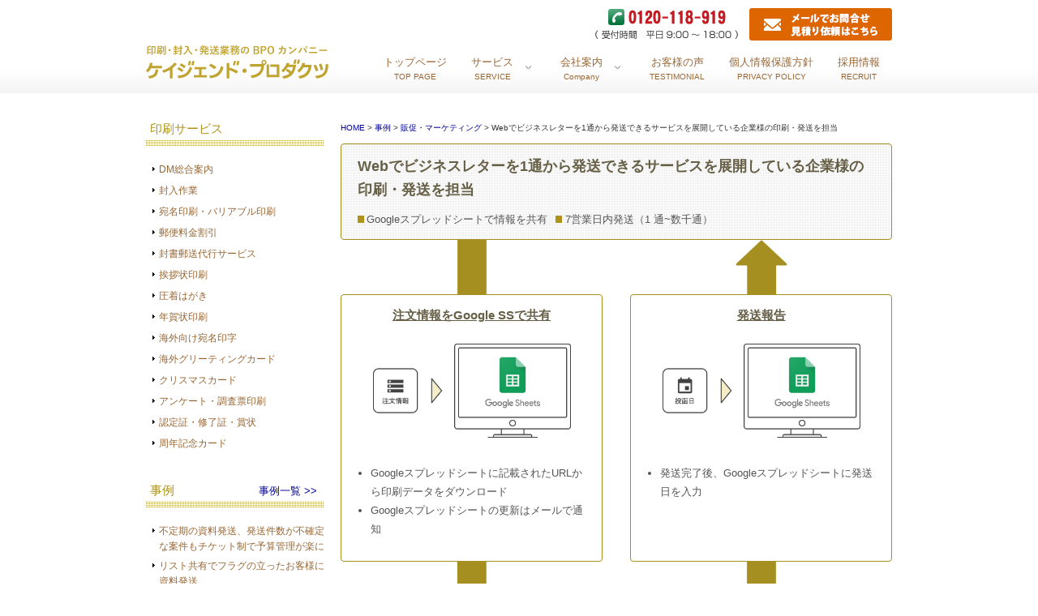

--- FILE ---
content_type: text/html; charset=UTF-8
request_url: https://www.insatu.co.jp/marketing/case-study/a-web-based-service-that-allows-you-to-send-business-letters-from-one-letter/
body_size: 10131
content:
<!DOCTYPE html PUBLIC "-//W3C//DTD XHTML 1.0 Transitional//EN" "http://www.w3.org/TR/xhtml1/DTD/xhtml1-transitional.dtd">
<html xmlns="http://www.w3.org/1999/xhtml" id="top">
<head>
    <!-- Google Tag Manager -->
    <script>(function(w,d,s,l,i){w[l]=w[l]||[];w[l].push({'gtm.start':new Date().getTime(),event:'gtm.js'});var f=d.getElementsByTagName(s)[0],j=d.createElement(s),dl=l!='dataLayer'?'&l='+l:'';j.async=true;j.src='https://www.googletagmanager.com/gtm.js?id='+i+dl;f.parentNode.insertBefore(j,f);})(window,document,'script','dataLayer','GTM-N7ZQ58CW');</script>
    <!-- End Google Tag Manager -->
	<meta name="viewport" content="width=device-width, user-scalable=no, initial-scale=1.0, maximum-scale=1.0, minimum-scale=1.0">
	<meta http-equiv="Content-Type" content="text/html; charset=UTF-8"/>
	<title>
	    Webでビジネスレターを1通から発送できるサービスを展開している企業様の印刷・発送を担当｜ケイジェンド・プロダクツ</title>
    <meta name="keywords" content="印刷,発送,封入・封緘,BPO,クリックポスト">
	<meta name="description" content="挨拶状を活用したクラウド商談獲得ツールの印刷・発送フローを弊社で担当している事例です。送付データ、進捗状況などの情報共有は、Googleスプレッドシートを活用し、挨拶状を三つ折り・マッチング封入・切手を手貼りした上で、注文から3〜7営業日内に投函する業務フローを構築しています。">
		<link href="https://www.insatu.co.jp/wp-content/themes/shibuya-cms/css/style.css?ver=1705465863" rel="stylesheet" type="text/css"/>
	<link href="https://www.insatu.co.jp/wp-content/themes/shibuya-cms/css/demo-slideshow.css?ver=1705465863" rel="stylesheet" type="text/css"/>
	<link href="https://www.insatu.co.jp/wp-content/themes/shibuya-cms/css/design.css?ver=1760919546" rel="stylesheet" type="text/css"/>
	<link href="https://www.insatu.co.jp/wp-content/themes/shibuya-cms/css/sp_style.css?ver=1759148036" rel="stylesheet" type="text/css"/>
	<link href="https://www.insatu.co.jp/wp-content/themes/shibuya-cms/css/jquery.bxslider.css?ver=1705465863" rel="stylesheet" type="text/css"/>
	<link href="https://www.insatu.co.jp/wp-content/themes/shibuya-cms/css/utils.css?ver=1705465863" rel="stylesheet" type="text/css"/>
	<link href="https://www.insatu.co.jp/wp-content/themes/shibuya-cms/css/custom.css?ver=1764547703" rel="stylesheet" type="text/css"/>
			<link rel="stylesheet" href="https://www.insatu.co.jp/wp-content/themes/shibuya-cms/assets/css/case-study.css?ver=1764547703"/>
		
	
<!-- Global site tag (gtag.js) - Google Analytics -->
<script async src="https://www.googletagmanager.com/gtag/js?id=G-NM0VGJYB59"></script>
<script>window.dataLayer=window.dataLayer||[];function gtag(){dataLayer.push(arguments);}gtag('js',new Date());gtag('config','G-NM0VGJYB59');</script>

<!-- <script>
var _bownow_trace_id_ = "UTC_59116c41b008f";
var hm = document.createElement("script");
hm.src = "https://contents.bownow.jp/js/trace.js";
document.getElementsByTagName("head")[0].appendChild(hm);
</script>

<script type="text/javascript">
piAId = '887563';
piCId = '3434';
piHostname = 'pi.pardot.com';

(function() {
	function async_load(){
		var s = document.createElement('script'); s.type = 'text/javascript';
		s.src = ('https:' == document.location.protocol ? 'https://pi' : 'http://cdn') + '.pardot.com/pd.js';
		var c = document.getElementsByTagName('script')[0]; c.parentNode.insertBefore(s, c);
	}
	if(window.attachEvent) { window.attachEvent('onload', async_load); }
	else { window.addEventListener('load', async_load, false); }
})();
</script> -->

<meta name="google-site-verification" content="l8lD1Qt61l_lQqAJEGAS2s_nP2Mg8opmfi75x0mns4A"/>
<meta name='robots' content='max-image-preview:large'/>
<link rel='dns-prefetch' href='//s.w.org'/>
		<script type="text/javascript">window._wpemojiSettings={"baseUrl":"https:\/\/s.w.org\/images\/core\/emoji\/13.0.1\/72x72\/","ext":".png","svgUrl":"https:\/\/s.w.org\/images\/core\/emoji\/13.0.1\/svg\/","svgExt":".svg","source":{"concatemoji":"https:\/\/www.insatu.co.jp\/wp-includes\/js\/wp-emoji-release.min.js?ver=5.7.14"}};!function(e,a,t){var n,r,o,i=a.createElement("canvas"),p=i.getContext&&i.getContext("2d");function s(e,t){var a=String.fromCharCode;p.clearRect(0,0,i.width,i.height),p.fillText(a.apply(this,e),0,0);e=i.toDataURL();return p.clearRect(0,0,i.width,i.height),p.fillText(a.apply(this,t),0,0),e===i.toDataURL()}function c(e){var t=a.createElement("script");t.src=e,t.defer=t.type="text/javascript",a.getElementsByTagName("head")[0].appendChild(t)}for(o=Array("flag","emoji"),t.supports={everything:!0,everythingExceptFlag:!0},r=0;r<o.length;r++)t.supports[o[r]]=function(e){if(!p||!p.fillText)return!1;switch(p.textBaseline="top",p.font="600 32px Arial",e){case"flag":return s([127987,65039,8205,9895,65039],[127987,65039,8203,9895,65039])?!1:!s([55356,56826,55356,56819],[55356,56826,8203,55356,56819])&&!s([55356,57332,56128,56423,56128,56418,56128,56421,56128,56430,56128,56423,56128,56447],[55356,57332,8203,56128,56423,8203,56128,56418,8203,56128,56421,8203,56128,56430,8203,56128,56423,8203,56128,56447]);case"emoji":return!s([55357,56424,8205,55356,57212],[55357,56424,8203,55356,57212])}return!1}(o[r]),t.supports.everything=t.supports.everything&&t.supports[o[r]],"flag"!==o[r]&&(t.supports.everythingExceptFlag=t.supports.everythingExceptFlag&&t.supports[o[r]]);t.supports.everythingExceptFlag=t.supports.everythingExceptFlag&&!t.supports.flag,t.DOMReady=!1,t.readyCallback=function(){t.DOMReady=!0},t.supports.everything||(n=function(){t.readyCallback()},a.addEventListener?(a.addEventListener("DOMContentLoaded",n,!1),e.addEventListener("load",n,!1)):(e.attachEvent("onload",n),a.attachEvent("onreadystatechange",function(){"complete"===a.readyState&&t.readyCallback()})),(n=t.source||{}).concatemoji?c(n.concatemoji):n.wpemoji&&n.twemoji&&(c(n.twemoji),c(n.wpemoji)))}(window,document,window._wpemojiSettings);</script>
		<style type="text/css">img.wp-smiley,img.emoji{display:inline!important;border:none!important;box-shadow:none!important;height:1em!important;width:1em!important;margin:0 .07em!important;vertical-align:-.1em!important;background:none!important;padding:0!important}</style>
	<link rel="https://api.w.org/" href="https://www.insatu.co.jp/wp-json/"/><link rel="alternate" type="application/json" href="https://www.insatu.co.jp/wp-json/wp/v2/case-study/2193"/><link rel="EditURI" type="application/rsd+xml" title="RSD" href="https://www.insatu.co.jp/xmlrpc.php?rsd"/>
<link rel="wlwmanifest" type="application/wlwmanifest+xml" href="https://www.insatu.co.jp/wp-includes/wlwmanifest.xml"/> 
<meta name="generator" content="WordPress 5.7.14"/>
<link rel="canonical" href="https://www.insatu.co.jp/case-study/marketing/a-web-based-service-that-allows-you-to-send-business-letters-from-one-letter/"/>
<link rel='shortlink' href='https://www.insatu.co.jp/?p=2193'/>
<link rel="alternate" type="application/json+oembed" href="https://www.insatu.co.jp/wp-json/oembed/1.0/embed?url=https%3A%2F%2Fwww.insatu.co.jp%2Fcase-study%2Fmarketing%2Fa-web-based-service-that-allows-you-to-send-business-letters-from-one-letter%2F"/>
<link rel="alternate" type="text/xml+oembed" href="https://www.insatu.co.jp/wp-json/oembed/1.0/embed?url=https%3A%2F%2Fwww.insatu.co.jp%2Fcase-study%2Fmarketing%2Fa-web-based-service-that-allows-you-to-send-business-letters-from-one-letter%2F&#038;format=xml"/>
</head>
<body>
    <!-- Google Tag Manager (noscript) -->
    <noscript><iframe src="https://www.googletagmanager.com/ns.html?id=GTM-N7ZQ58CW" height="0" width="0" style="display:none;visibility:hidden"></iframe></noscript>
    <!-- End Google Tag Manager (noscript) -->
	<div id="sp_header" class="pc_d_no">
		<div class="hamburger_menu_box sp_menu_btn">
			<a class="menu-trigger open" href="#sp-menu">
				<span></span>
				<span></span>
				<span></span>
			</a>
		</div>
		<div class="sp-menu-wrap">
 <div id="sp-menu" class="">
  <div class="sp-menu-in">
	<ul>
	 <li><a href="https://www.insatu.co.jp/">トップページ</a></li>
	 <li class="menu_tub tub01 bb_1_fff">+印刷サービス
			 <ul class="a_mune_tub01">
				 <li><a href="https://www.insatu.co.jp/dm_info/">DM総合案内</a></li>
				 <li><a href="https://www.insatu.co.jp/dm/">封入作業</a></li>
				 <li><a href="https://www.insatu.co.jp/atena/">宛名印刷・バリアブル印刷</a></li>
				 <li><a href="https://www.insatu.co.jp/yubin01/">郵便料金割引</a></li>
			 <li><a href="https://www.insatu.co.jp/pack_f/">封書郵送代行サービス</a></li>
				 <li><a href="https://www.insatu.co.jp/greetingcard/">挨拶状印刷</a></li>
				 <li><a href="https://www.insatu.co.jp/color_012/">圧着はがき</a></li>
			<li class="sp_menu_2txt"><a href="https://www.insatu.co.jp/analysis/">紙媒体DMマーケティングの<br>効果測定サービス</a></li>
				 <li><a href="https://www.insatu.co.jp/nenga/">年賀状印刷</a></li>
				 <li><a href="https://www.insatu.co.jp/countries/">海外向け宛名印字</a></li>
				 <li><a href="https://www.insatu.co.jp/international-greeting-cards/">海外グリーティングカード</a></li>
				 <li><a href="https://www.insatu.co.jp/christmascard/">クリスマスカード</a></li>
				<li><a href="https://www.insatu.co.jp/survey/">アンケート・調査票印刷</a></li>
				<li><a href="https://www.insatu.co.jp/certificate/">認定証・修了証・賞状</a></li>
				<li><a href="https://www.insatu.co.jp/anniversary-card/">周年記念カード</a></li>
			 </ul>
	  </li>
	  <li class="menu_tub tub05 bb_1_fff">+事例
		  <div class="textBox">
					<ul class="a_mune_tub05 sp_li_d_no">
						<li><a href="https://www.insatu.co.jp/case-study/">事例一覧</a></li>
												<li><a href="https://www.insatu.co.jp/ticket-payment/case-study/ticket-system-makes-it-easy-to-manage-budgets-for-irregular-material-shipments-and-projects-with-an-uncertain-number-of-shipments/">							不定期の資料発送、発送件数が不確定な案件もチケット制で予算管理が楽に							</a></li>

												<li><a href="https://www.insatu.co.jp/document-and-samples-delivery/case-study/send-materials-to-customers-flagged-by-list-sharing/">							リスト共有でフラグの立ったお客様に資料発送							</a></li>

												<li><a href="https://www.insatu.co.jp/document-and-samples-delivery/case-study/send-materials-daily-to-those-who-request-information-from-the-website/">							Webサイトから資料請求のあった方に毎日資料を発送							</a></li>

												<li><a href="https://www.insatu.co.jp/invoice-delivery/case-study/sending-invoices-on-behalf-of-a-company-that-provides-business-matching-services/">							ビジネスマッチングサービスを展開する企業様の請求書発送代行							</a></li>

												<li><a href="https://www.insatu.co.jp/opportunity-acquisition/case-study/send-weekly-letters-to-the-corporation-requesting-visits/">							面会依頼のお手紙を法人宛てに毎週発送							</a></li>

												<li><a href="https://www.insatu.co.jp/marketing/case-study/a-web-based-service-that-allows-you-to-send-business-letters-from-one-letter/">							Webでビジネスレターを1通から発送できるサービスを展開している企業様の印刷・発送を担当							</a></li>

																	</ul>
			  </div>
	  </li>
	  <li class="menu_tub tub06 bb_1_fff">+会社案内
			 <ul class="a_mune_tub06 sp_li_d_no">
			<li><a href="https://www.insatu.co.jp/company/">会社概要</a></li>
				<li><a href="https://www.insatu.co.jp/ceo-message/">ごあいさつ</a></li>
			<li><a href="https://www.insatu.co.jp/sdgs/">SDGsへの取り組み</a></li>
		   </ul>
	  </li>
	  <li class="menu_tub tub04 bb_1_fff">+コラム
		  <div class="textBox">
					<ul class="a_mune_tub04 sp_li_d_no">
						<li><a href="https://www.insatu.co.jp/column/">コラム一覧</a></li>
												<li><a href="https://www.insatu.co.jp/column/category6/seimei-bunkatsu-app/">							姓名分割アプリを作りました							</a></li>

												<li><a href="https://www.insatu.co.jp/column/category6/package-tracker-app/">							荷物追跡アプリを作りました							</a></li>

												<li><a href="https://www.insatu.co.jp/mame/column/ticket/">							チケット制始めました							</a></li>

												<li><a href="https://www.insatu.co.jp/mame/column/column20200619/">							コロナ禍で多いご要望							</a></li>

												<li><a href="https://www.insatu.co.jp/mame/column/column30-2/">							年賀タウンメールとは							</a></li>

												<li><a href="https://www.insatu.co.jp/column/category6/column29-2/">							特別感のある封筒の紹介							</a></li>

																	</ul>
			  </div>
	  </li>
	  <li class="sp_menu_bb"><a href="https://www.insatu.co.jp/testimonials/">お客様の声</a></li>
	  <li class="sp_menu_bb"><a href="https://www.insatu.co.jp/housin/">個人情報保護方針</a></li>
	  <li class="sp_menu_bb"><a href="https://www.insatu.co.jp/tizu/">アクセス</a></li>
	  <li class="sp_menu_bb"><a href="https://recruit.insatu.co.jp/" target="_blank">採用情報</a></li>
	 </ul>
  </div>
 </div>
 
 </div>
		<div class="siteTitle">
            <a href="https://www.insatu.co.jp/">
                <img src="https://www.insatu.co.jp/wp-content/themes/shibuya-cms/images/KJD_logo.svg" alt="ケイジェンドプロダクツ"/>
            </a>
		</div>
		<div class="contact_icon_s">
			<p class="ion01"><a href="tel:0120118919" onClick="ga('send', 'event', 'sp', 'tel', 'header');"><img src="https://www.insatu.co.jp/wp-content/themes/shibuya-cms/images/sp_tel_icon.png" alt="電話"/></a></p>
			<p class="ion02"><a href="https://www.insatu.co.jp/contact2/"><img src="https://www.insatu.co.jp/wp-content/themes/shibuya-cms/images/sp_mail_icon.png" alt="メール"/></a></p>
	  </div>
	 </div>
	<div class="overlay"></div>
	<div class="align-content">
		<div id="headerWrapper">
			<div id="header" class="sp_d_no">
				<div class="siteTitle sp_logo_s">
                    <a href="https://www.insatu.co.jp/">
                        <img src="https://www.insatu.co.jp/wp-content/themes/shibuya-cms/images/KJD_logo.svg" alt="ケイジェンドプロダクツ"/>
                    </a>
				</div>
													
				<div class="reserveButton">
					<a href="https://www.insatu.co.jp/tel_thanks/"><img src="https://www.insatu.co.jp/wp-content/themes/shibuya-cms/images/top_tel.gif" alt="0120-118-919"/></a>
				</div>
				<div class="reserveButton02">
					<a href="https://www.insatu.co.jp/contact2/"><img src="https://www.insatu.co.jp/wp-content/themes/shibuya-cms/images/top_mail_off.png" alt="メールでお問合せ　見積り依頼はこちら"/></a>
				</div>
				<div class="wrap">
					<div class="navi">
						<ul id="mega-menu-tut" class="menu">
							<li><a href="https://www.insatu.co.jp/"><span class="titleJa">トップページ</span><span class="titleEn">TOP PAGE</span></a></li>
							<li><a href="https://www.insatu.co.jp/"><span class="titleJa">サービス</span><span class="titleEn">SERVICE</span></a>
								<ul>
									<li id="menu-item-1" style="width : 520px ;"><a href="#">印刷サービス</a>
										<ul style="float : left; width : 50%;">
											<li><a href="https://www.insatu.co.jp/dm_info/">DM総合案内</a></li>
											<li><a href="https://www.insatu.co.jp/dm/">封入作業</a></li>
											<li><a href="https://www.insatu.co.jp/atena/">宛名印刷・バリアブル印刷</a></li>
											<li><a href="https://www.insatu.co.jp/yubin01/">郵便料金割引</a></li>
											<li><a href="https://www.insatu.co.jp/pack_f/">封書郵送代行サービス</a></li>
											<li><a href="https://www.insatu.co.jp/greetingcard/">挨拶状印刷</a></li>
											<li><a href="https://www.insatu.co.jp/color_012/">圧着はがき</a></li>
										</ul>
										<ul style="float : right; width : 50%;">
											
											<li><a href="https://www.insatu.co.jp/nenga/">年賀状印刷</a></li>
											<li><a href="https://www.insatu.co.jp/countries/">海外向け宛名印字</a></li>
											<li><a href="https://www.insatu.co.jp/international-greeting-cards/">海外グリーティングカード</a></li>
											<li><a href="https://www.insatu.co.jp/christmascard/">クリスマスカード</a></li>
											<li><a href="https://www.insatu.co.jp/survey/">アンケート・調査票印刷</a></li>
											<li><a href="https://www.insatu.co.jp/certificate/">認定証・修了証・賞状</a></li>
											<li><a href="https://www.insatu.co.jp/anniversary-card/">周年記念カード</a></li>
										</ul>
									</li>

								</ul>
							</li>
							<li><a href="https://www.insatu.co.jp/company/"><span class="titleJa">会社案内</span><span class="titleEn">Company</span></a>
								<ul>
									<li id="menu-item-7"><a href="#">会社案内</a>
										<ul>
											<li><a href="https://www.insatu.co.jp/company/">会社概要</a></li>
											<li><a href="https://www.insatu.co.jp/ceo-message/">ごあいさつ</a></li>
											<li><a href="https://www.insatu.co.jp/sdgs/">SDGsへの取り組み</a></li>
											<li><a href="https://www.insatu.co.jp/tizu/">アクセス</a></li>
										</ul>
									</li>
								</ul>
							</li>
							<li><a href="https://www.insatu.co.jp/testimonials/"><span class="titleJa">お客様の声</span><span class="titleEn">TESTIMONIAL</span></a></li>
							<li><a href="https://www.insatu.co.jp/housin/"><span class="titleJa">個人情報保護方針</span><span class="titleEn">PRIVACY POLICY</span></a></li>
							<li><a href="https://recruit.insatu.co.jp/" target="_blank"><span class="titleJa">採用情報</span><span class="titleEn">RECRUIT</span></a></li>
						</ul>
					</div>
				</div>
			</div>
		</div>
	</div><!-- ./align-content -->
<div class="main-contents align-content">
<div id="contentsWrapper" class="contentsWrapper--case-study-single">
	<div id="contents" class="clearFix">
		<div class="sp_d_no" id="menu">
	<h2 class="subMidashi">印刷サービス</h2>
  <div class="textBox">
	<ul id="nav9">


	  <li><a href="https://www.insatu.co.jp/dm_info/">DM総合案内</a></li>
	  <li><a href="https://www.insatu.co.jp/dm/">封入作業</a></li>
	  <li><a href="https://www.insatu.co.jp/atena/">宛名印刷・バリアブル印刷</a></li>
			<li><a href="https://www.insatu.co.jp/yubin01/">郵便料金割引</a></li>
		<li><a href="https://www.insatu.co.jp/pack_f/">封書郵送代行サービス</a></li>
			<li><a href="https://www.insatu.co.jp/greetingcard/">挨拶状印刷</a></li>
			<li><a href="https://www.insatu.co.jp/color_012/">圧着はがき</a></li>
			<li><a href="https://www.insatu.co.jp/nenga/">年賀状印刷</a></li>
			<li><a href="https://www.insatu.co.jp/countries/">海外向け宛名印字</a></li>
			<li><a href="https://www.insatu.co.jp/international-greeting-cards/">海外グリーティングカード</a></li>
			<li><a href="https://www.insatu.co.jp/christmascard/">クリスマスカード</a></li>
			<li><a href="https://www.insatu.co.jp/survey/">アンケート・調査票印刷</a></li>
			<li><a href="https://www.insatu.co.jp/certificate/">認定証・修了証・賞状</a></li>
			<li><a href="https://www.insatu.co.jp/anniversary-card/">周年記念カード</a></li>
	</ul>
  </div>
	

  <div class="sub-menu_case clearfix">
	<h2 class="subMidashi">事例<span><a href="https://www.insatu.co.jp/case-study/">事例一覧 >></a></span></h2>
</div>
  <div class="textBox">
	<ul id="nav9">
				<li><a href="https://www.insatu.co.jp/ticket-payment/case-study/ticket-system-makes-it-easy-to-manage-budgets-for-irregular-material-shipments-and-projects-with-an-uncertain-number-of-shipments/">		不定期の資料発送、発送件数が不確定な案件もチケット制で予算管理が楽に			</a></li>
			
					<li><a href="https://www.insatu.co.jp/document-and-samples-delivery/case-study/send-materials-to-customers-flagged-by-list-sharing/">		リスト共有でフラグの立ったお客様に資料発送			</a></li>
			
					<li><a href="https://www.insatu.co.jp/document-and-samples-delivery/case-study/send-materials-daily-to-those-who-request-information-from-the-website/">		Webサイトから資料請求のあった方に毎日資料を発送			</a></li>
			
					<li><a href="https://www.insatu.co.jp/invoice-delivery/case-study/sending-invoices-on-behalf-of-a-company-that-provides-business-matching-services/">		ビジネスマッチングサービスを展開する企業様の請求書発送代行			</a></li>
			
					<li><a href="https://www.insatu.co.jp/opportunity-acquisition/case-study/send-weekly-letters-to-the-corporation-requesting-visits/">		面会依頼のお手紙を法人宛てに毎週発送			</a></li>
			
					<li><a href="https://www.insatu.co.jp/marketing/case-study/a-web-based-service-that-allows-you-to-send-business-letters-from-one-letter/">		Webでビジネスレターを1通から発送できるサービスを展開している企業様の印刷・発送を担当			</a></li>
			
				</ul>
  </div>


	<h2 class="subMidashi">会社案内</h2>
  <div class="textBox">
	<ul id="nav9">
	  <li><a href="https://www.insatu.co.jp/company/">会社概要</a></li>
		<li><a href="https://www.insatu.co.jp/testimonials/">お客様の声</a></li>
		<li><a href="https://www.insatu.co.jp/ceo-message/">ごあいさつ</a></li>
	  <li><a href="https://www.insatu.co.jp/sdgs/">SDGsへの取り組み</a></li>
	</ul>
  </div>
	
  <div class="sub-menu_mame clearfix">
	<h2 class="subMidashi">コラム<span><a href="https://www.insatu.co.jp/column/">コラム一覧 >></a></span></h2>
</div>
  <div class="textBox">
	<ul id="nav9">
	  		  <li><a href="https://www.insatu.co.jp/column/category6/seimei-bunkatsu-app/">			姓名分割アプリを作りました			</a></li>
		  
	   		  <li><a href="https://www.insatu.co.jp/column/category6/package-tracker-app/">			荷物追跡アプリを作りました			</a></li>
		  
	   		  <li><a href="https://www.insatu.co.jp/mame/column/ticket/">			チケット制始めました			</a></li>
		  
	   		  <li><a href="https://www.insatu.co.jp/mame/column/column20200619/">			コロナ禍で多いご要望			</a></li>
		  
	   		  <li><a href="https://www.insatu.co.jp/mame/column/column30-2/">			年賀タウンメールとは			</a></li>
		  
	   		  <li><a href="https://www.insatu.co.jp/column/category6/column29-2/">			特別感のある封筒の紹介			</a></li>
		  
	   		</ul>
  </div>

  <p><img src="https://www.insatu.co.jp/wp-content/themes/shibuya-cms/images/map_bnr.jpg" alt="対応地域 全国対応"/></p>
  <p><img src="https://www.insatu.co.jp/wp-content/themes/shibuya-cms/images/side_tel.gif" alt="電話番号"/></p>
  <p>
	<a href="https://www.insatu.co.jp/contact2/"><img src="https://www.insatu.co.jp/wp-content/themes/shibuya-cms/images/mail_btn_off.png" alt="お問い合わせ・メール"/></a>
  </p>
</div>
		<div id="main" class="dm_info">
				<p class="f2j"><a href="https://www.insatu.co.jp/">HOME</a> &gt; <a href="https://www.insatu.co.jp/case-study/">事例</a> &gt;
										<a href="https://www.insatu.co.jp/marketing/case-study/">
						販促・マーケティング						</a>
										 &gt; Webでビジネスレターを1通から発送できるサービスを展開している企業様の印刷・発送を担当</p>
				
		<div class="caseStudy__content">

			<div class="caseStudyFigure">
				<div class="caseStudyFigure__desc">
					<h2 class="caseStudyFigure__desc__title">
						Webでビジネスレターを1通から発送できるサービスを展開している企業様の印刷・発送を担当					</h2>

					<div class="caseStudyFigure__desc__body">
						<ul>
													<li>Googleスプレッドシートで情報を共有</li>
														<li>7営業日内発送（1 通~数千通）</li>
													</ul>

											</div>
				</div>

				<div class="caseStudyFigure__touchPoint">
					<div class="caseStudyFigure__input__wrapper">
						<div class="caseStudyFigure__input">
							<div class="caseStudyFigure__input__inner">
								<div class="caseStudyFigure__input__title">
									注文情報をGoogle SSで共有								</div>

								<div class="caseStudyFigure__input__figure">
									<img width="478" height="262" src="https://www.insatu.co.jp/wp-content/uploads/2021/05/input_vantage.png" class="attachment- size-" alt="" loading="lazy" srcset="https://www.insatu.co.jp/wp-content/uploads/2021/05/input_vantage.png 478w, https://www.insatu.co.jp/wp-content/uploads/2021/05/input_vantage-300x164.png 300w" sizes="(max-width: 478px) 100vw, 478px"/>								</div>

								<div class="caseStudyFigure__input__body">
									<ul>
 	<li>Googleスプレッドシートに記載されたURLから印刷データをダウンロード</li>
 	<li>Googleスプレッドシートの更新はメールで通知</li>
</ul>								</div>
							</div>
						</div>
					</div>

					<div class="caseStudyFigure__output__wrapper">
						<div class="caseStudyFigure__output">
							<div class="caseStudyFigure__output__inner">
								<div class="caseStudyFigure__output__title">
									発送報告								</div>

								<div class="caseStudyFigure__output__figure">
									<img width="478" height="262" src="https://www.insatu.co.jp/wp-content/uploads/2021/05/output_vantage.png" class="attachment- size-" alt="" loading="lazy" srcset="https://www.insatu.co.jp/wp-content/uploads/2021/05/output_vantage.png 478w, https://www.insatu.co.jp/wp-content/uploads/2021/05/output_vantage-300x164.png 300w" sizes="(max-width: 478px) 100vw, 478px"/>								</div>

								<div class="caseStudyFigure__output__body">
									<ul>
 	<li>発送完了後、Googleスプレッドシートに発送日を入力</li>
</ul>								</div>
							</div>
						</div>
					</div>
				</div>

				<div class="caseStudyFigure__work">
					
						<h3 class="caseStudyFigure__work__title">
							印刷・封入・発送作業						</h3>

						
					
						<div class="caseStudyFigure__work__body">
							<ul>
															<li>完全データで支給されたPDFの送付状と封筒を印刷</li>
																<li>挨拶状を三つ折り、マッチング封入</li>
																<li>注文から3〜7営業日内に切手を貼って投函</li>
															</ul>
						</div>

						
									</div>

				<div class="caseStudyFigure__output__wrapper caseStudyFigure__output__wrapper--onMobile">
					<div class="caseStudyFigure__output">
						<div class="caseStudyFigure__output__inner">
							<div class="caseStudyFigure__output__title">
								発送報告							</div>

							<div class="caseStudyFigure__output__figure">
								<img width="478" height="262" src="https://www.insatu.co.jp/wp-content/uploads/2021/05/output_vantage.png" class="attachment- size-" alt="" loading="lazy" srcset="https://www.insatu.co.jp/wp-content/uploads/2021/05/output_vantage.png 478w, https://www.insatu.co.jp/wp-content/uploads/2021/05/output_vantage-300x164.png 300w" sizes="(max-width: 478px) 100vw, 478px"/>							</div>

							<div class="caseStudyFigure__output__body">
								<ul>
 	<li>発送完了後、Googleスプレッドシートに発送日を入力</li>
</ul>							</div>
						</div>
					</div>
				</div>
			</div>

			<div class="caseStudy__detail">
				<div class="caseStudy__detail__body">
					<h3>作業詳細</h3>
<h4>データやリストの受け渡し</h4>
<ul>
 	<li>注文・進行状況はGoogleスプレッドシートで共有</li>
 	<li>封筒差出人・封筒宛先・送付状のPDFデータをスプレッドシートに記載のURLからダウンロード</li>
</ul>
<h4>資材の保管</h4>
<ul>
 	<li>封筒(大礼紙)・送付状用紙(大礼紙)は弊社で在庫</li>
</ul>
<h4>印刷・封入作業</h4>
<ul>
 	<li>可変情報を都度オンデマンドプリンターで出力</li>
 	<li>封筒宛先と送付状をマッチング封入(必ず別人でダブルチェックを行う)</li>
</ul>
<h4>発送</h4>
<ul>
 	<li>手作業感を出すために切手を貼って投函</li>
</ul>
<h4>発送報告</h4>
<ul>
 	<li>投函完了後、 Googleスプレッドシートに投函日を入力</li>
</ul>				</div>
			</div>

		</div>

		<div class="column_box single_colmun_box">
<div class="mainMidashi clear mb0 sp_d_no">
  <h2>別の事例を読む</h2>
  <p class="mame_all"><a href="https://www.insatu.co.jp/case-study/">事例一覧 >></a></p>
</div>
<div class="mainMidashi clear mb0 pc_d_no">
  <h2>別の事例を読む</h2>
  <p class="mame_all"><a href="https://www.insatu.co.jp/case-study/">事例一覧 >></a></p>
</div>
	    <div class="mame">
	<p class="mame_img sp_d_no"></p>
	<div class="mame_r">
	  <h3><span></span>
						  <span class="column-label column-label08">
			チケット制			</span>
								  <!-- <span class="new">&nbsp;NEW</span> -->
						<br><a href="https://www.insatu.co.jp/ticket-payment/case-study/ticket-system-makes-it-easy-to-manage-budgets-for-irregular-material-shipments-and-projects-with-an-uncertain-number-of-shipments/">不定期の資料発送、発送件数が不確定な案件もチケット制で予算管理が楽に</a>
	  </h3>
	  <p><p>不定期の資料発送、発送件数が不確定な案件に「チケット制」を活用して予算管理コストを削減した事例です。事前に定額のチケットを購入していただき、発送ごとに消費していくプロセスで運用しています。</p>
</p>
	  <p class="mame_link"><a href="https://www.insatu.co.jp/ticket-payment/case-study/ticket-system-makes-it-easy-to-manage-budgets-for-irregular-material-shipments-and-projects-with-an-uncertain-number-of-shipments/">詳しくはコチラ&nbsp;&gt;&gt;</a></p>
	</div>
  </div>
						  <div class="mame">
	<p class="mame_img sp_d_no"></p>
	<div class="mame_r">
	  <h3><span></span>
						  <span class="column-label column-label04">
			資料・サンプル発送			</span>
								  <!-- <span class="new">&nbsp;NEW</span> -->
						<br><a href="https://www.insatu.co.jp/document-and-samples-delivery/case-study/send-materials-to-customers-flagged-by-list-sharing/">リスト共有でフラグの立ったお客様に資料発送</a>
	  </h3>
	  <p><p>Hubspotの注文フラグをきっかけに営業資料を発送する事例です。お客様で管理されているHubsporリストを共有いただき、お客様からの発送フラグを検知次第、封入・発送を行っています。</p>
</p>
	  <p class="mame_link"><a href="https://www.insatu.co.jp/document-and-samples-delivery/case-study/send-materials-to-customers-flagged-by-list-sharing/">詳しくはコチラ&nbsp;&gt;&gt;</a></p>
	</div>
  </div>
						  <div class="mame">
	<p class="mame_img sp_d_no"></p>
	<div class="mame_r">
	  <h3><span></span>
						  <span class="column-label column-label04">
			資料・サンプル発送			</span>
								  <!-- <span class="new">&nbsp;NEW</span> -->
						<br><a href="https://www.insatu.co.jp/document-and-samples-delivery/case-study/send-materials-daily-to-those-who-request-information-from-the-website/">Webサイトから資料請求のあった方に毎日資料を発送</a>
	  </h3>
	  <p><p>Webサイトから資料請求のあった方に毎日資料を発送する事例です。お客様の資料請求管理画面へのアクセス権をいただき、毎朝10時に申し込みリストをダウンロードし、印刷・封入、発送、ステータス変更を行っています。</p>
</p>
	  <p class="mame_link"><a href="https://www.insatu.co.jp/document-and-samples-delivery/case-study/send-materials-daily-to-those-who-request-information-from-the-website/">詳しくはコチラ&nbsp;&gt;&gt;</a></p>
	</div>
  </div>
						  </div>

		</div>





	</div>
</div>
</div><!-- /.main-contents -->
<div id="footerWrapper">
  <div id="footermenu" class="sp_d_no">
	<div class="list_carousel responsive">
	  <div class="clearfix"></div>
	</div>
  </div>
  <div id="footermap">
	<a name="map"></a>
	<p class="sp_d_no"><img src="https://www.insatu.co.jp/wp-content/themes/shibuya-cms/images/mapinfo.png" width="820" height="50" alt="MAP"/></p>
	<iframe class="sp_d_no" src="https://www.google.com/maps/embed?pb=!1m18!1m12!1m3!1d3240.2197707991045!2d139.6938336152591!3d35.69620908019086!2m3!1f0!2f0!3f0!3m2!1i1024!2i768!4f13.1!3m3!1m2!1s0x60188d2a2646a9c7%3A0x376f9fd15bd7d6e5!2z44CSMTYwLTAwMjMg5p2x5Lqs6YO95paw5a6_5Yy66KW_5paw5a6_77yX5LiB55uu77yS77yS4oiS77yT77yZ!5e0!3m2!1sja!2sjp!4v1532399034085" width="820" height="550" frameborder="0" style="border:0" allowfullscreen=""></iframe>

	<iframe class="pc_d_no" width="100%" height="300" frameborder="0" scrolling="no" marginheight="0" marginwidth="0" src="https://www.google.com/maps/embed?pb=!1m18!1m12!1m3!1d3240.2197707991045!2d139.6938336152591!3d35.69620908019086!2m3!1f0!2f0!3f0!3m2!1i1024!2i768!4f13.1!3m3!1m2!1s0x60188d2a2646a9c7%3A0x376f9fd15bd7d6e5!2z44CSMTYwLTAwMjMg5p2x5Lqs6YO95paw5a6_5Yy66KW_5paw5a6_77yX5LiB55uu77yS77yS4oiS77yT77yZ!5e0!3m2!1sja!2sjp!4v1532399034085"></iframe>
	<br/>
	<div id="footerinfo"></div>
	<div class="sp_d_no">
	  <strong>株式会社ケイジェンド･プロダクツ</strong>
	  <br/> 〒160-0023 東京都新宿区西新宿7-22-39（興亜第2ビル１F）
	  <br/> TEL：03-3361-7968 FAX：03-3361-2404
	  <br/>
	</div>
  </div>
  <div id="footer">
	<div class="footerAddress sp_d_no">
	  <!-- フッター情報 ここから -->
	  ｜<a href="https://www.insatu.co.jp/company/">会社概要</a>｜<a href="https://www.insatu.co.jp/housin/">個人情報保護方針</a>｜<a href="https://www.insatu.co.jp/tizu/">アクセス</a>｜<a href="https://recruit.insatu.co.jp/" target="_blank">採用情報</a>｜<a href="https://www.insatu.co.jp/contact2/">お問い合わせ</a>｜
	  <br/>
	  <p class="copyright">Copyright 2012 KEIJEND PRODUCT All Rights Reserved.
		<br/>
	  </p>
	  <div class="sp_d_no" id="footer-cta">
		<table style="width:100%;margin:0 auto;">
		  <tr>
			<td width="66%" style="width:70%;text-align:right;padding-top:3px;">
                <img src="https://www.insatu.co.jp/wp-content/themes/shibuya-cms/images/footer_tel.png" width="370" height="50" alt="フリーダイヤル: 0120-118-919 TEL：03-3361-7968 FAX：03-3361-2404"/>
                <a href="/contact2/"><img src="/wp-content/themes/shibuya-cms/images/top_mail_off.png" alt="メールでお問合せ　見積り依頼はこちら" style="margin-left: 1rem"></a>
            </td>
			<td width="34%" style="width:30%;text-align:right;padding-right:20px;">
			  <a id="page-top" href="#top"><img src="https://www.insatu.co.jp/wp-content/themes/shibuya-cms/images/footer_pagetop.png" width="70" height="70" alt="PAGE TOPへ"/></a>
			</td>
		  </tr>
		</table>
	  </div>
	</div>

	<div class="sp_footer_s pc_d_no">
	  <p class="map_link_btn"><a href="http://maps.apple.com/?q=%E3%80%92160-0023%20%E6%9D%B1%E4%BA%AC%E9%83%BD%E6%96%B0%E5%AE%BF%E5%8C%BA%E8%A5%BF%E6%96%B0%E5%AE%BF%EF%BC%97%E4%B8%81%E7%9B%AE%EF%BC%92%EF%BC%92%E2%88%92%EF%BC%93%EF%BC%99%20%E6%97%A5%E6%9C%AC" target="_blank">MAPをアプリで開く</a></p>
	  <div class="sp_f_content_wrap clearFix">
		  <div class="sp_f_content_l">
			<a href="https://www.insatu.co.jp/"><img src="https://www.insatu.co.jp/wp-content/themes/shibuya-cms/images/siteTitle.png" alt="ケイジェンドプロダクト"/></a>
			<p>ご相談・お問い合わせはこちら</p>
			<dt>TEL：</dt><dd>0120-118-919</dd>
			<dt>受付時間/</dt><dd>平日9：00～18：00</dd>
		  </div>
		  <div class="sp_f_content_r">
			<a href="#"><img src="https://www.insatu.co.jp/wp-content/themes/shibuya-cms/images/up_btn_img.png" alt="上に戻る"></a>
		  </div>
		</div>
		<div class="sp_f_contact_box clearFix">
		  <p class="fl"><a href="tel:0120118919" onclick="ga('send', 'event', 'sp', 'tel', 'footer');"><img src="https://www.insatu.co.jp/wp-content/themes/shibuya-cms/images/sp_f_tel_vnr.png" alt="0120-118-919"></a></p>
		  <p class="fr"><a href="https://www.insatu.co.jp/contact2/"><img src="https://www.insatu.co.jp/wp-content/themes/shibuya-cms/images/sp_f_mail_vnr.png" alt="お問合せ"></a></p>
		</div>
		<div id="sp-footer-menu" class="">
					<div class="sp-menu-in">
						<p class="siteMapTtl">サイトマップ</p>
						<ul>
						 <li><a href="https://www.insatu.co.jp/">トップページ</a></li>
						 <li class="menu_tub tub01">印刷サービス
								<ul class="a_mune_tub01">
									<li><a href="https://www.insatu.co.jp/dm_info/">DM総合案内</a></li>
									<li><a href="https://www.insatu.co.jp/dm/">封入作業</a></li>
									<li><a href="https://www.insatu.co.jp/atena/">宛名印刷・バリアブル印刷</a></li>
									<li><a href="https://www.insatu.co.jp/yubin01/">郵便料金割引</a></li>
									<li><a href="https://www.insatu.co.jp/greetingcard/">挨拶状印刷</a></li>
									<li><a href="https://www.insatu.co.jp/color_012/">圧着はがき</a></li>
									<li><a href="https://www.insatu.co.jp/color_013/">はがき印刷</a></li>
									<li><a href="https://www.insatu.co.jp/nenga/">年賀状印刷</a></li>
									<li><a href="https://www.insatu.co.jp/countries/">海外向け宛名印字</a></li>
									<li><a href="https://www.insatu.co.jp/riso/">簡易印刷</a></li>
									<li><a href="https://www.insatu.co.jp/film/">封筒印刷</a></li>
									<li><a href="https://www.insatu.co.jp/letterpress/">活版印刷</a></li>
									<li><a href="https://www.insatu.co.jp/christmascard/">クリスマスカード</a></li>
									<li><a href="https://www.insatu.co.jp/survey/">アンケート・調査票印刷</a></li>
									<li><a href="https://www.insatu.co.jp/certificate/">認定証・修了証・賞状</a></li>
									<li><a href="https://www.insatu.co.jp/anniversary-card/">周年記念カード</a></li>
									<li class="sp_menu_2txt"><a href="https://www.insatu.co.jp/analysis/">紙媒体DMマーケティングの<br>効果測定サービス</a></li>
								</ul>
							</li>	
				
							<li class="sp_menu_bb"><a href="https://www.insatu.co.jp/company/">会社概要</a></li>
							<li class="sp_menu_bb"><a href="https://www.insatu.co.jp/housin/">個人情報保護方針</a></li>
							<li class="sp_menu_bb"><a href="https://www.insatu.co.jp/tizu/">アクセス</a></li>
							<li class="sp_menu_bb"><a href="https://recruit.insatu.co.jp/" target="_blank">採用情報</a></li>
						 </ul>
					</div>
				 </div>
		<p class="cr_text"><small>Copyright 2012 KEIJEND PRODUCT All Rights Reserved.</small></p>
	  </div>
	</div>
  </div>
</div>

<script type="text/javascript" src="https://www.insatu.co.jp/wp-content/themes/shibuya-cms/js/jquery-1.8.2.min.js"></script>
<script defer type="text/javascript" src="https://www.insatu.co.jp/wp-content/themes/shibuya-cms/js/setting.js"></script>
<script defer type="text/javascript" src="https://www.insatu.co.jp/wp-content/themes/shibuya-cms/js/smartRollover.js"></script>
<script defer type="text/javascript" src="https://www.insatu.co.jp/wp-content/themes/shibuya-cms/js/jquery.carouFredSel-6.2.0-packed.js"></script>
<script defer type="text/javascript" src="https://www.insatu.co.jp/wp-content/themes/shibuya-cms/js/jquery.hoverIntent.minified.js"></script>
<script defer type="text/javascript" src="https://www.insatu.co.jp/wp-content/themes/shibuya-cms/js/jquery.dcmegamenu.1.2.js"></script>
<script defer type="text/javascript" src="https://www.insatu.co.jp/wp-content/themes/shibuya-cms/js/jquery-contained-sticky-scroll.js"></script>
<script defer type="text/javascript" src="https://www.insatu.co.jp/wp-content/themes/shibuya-cms/js/page-top.js"></script>
<script defer type="text/javascript" src="https://www.insatu.co.jp/wp-content/themes/shibuya-cms/js/navi.js"></script>
<script defer type="text/javascript" src="https://www.insatu.co.jp/wp-content/themes/shibuya-cms/js/jquery.lightbox-0.5.min.js"></script>
<script defer type="text/javascript" src="https://www.insatu.co.jp/wp-content/themes/shibuya-cms/js/jquery.bxslider.min.js"></script>
<script defer type="text/javascript" src="https://www.insatu.co.jp/wp-content/themes/shibuya-cms/js/drawer.js"></script>
<script defer type="text/javascript">$(document).ready(function(){$('a[rel*=lightbox]').lightBox({overlayBgColor:'#fff',overlayOpacity:0.6,imageLoading:'https://www.insatu.co.jp/wp-content/themes/shibuya-cms/images/loading.gif',imageBtnClose:'https://www.insatu.co.jp/wp-content/themes/shibuya-cms/images/close.png',imageBtnPrev:'https://www.insatu.co.jp/wp-content/themes/shibuya-cms/images/prev.gif',imageBtnNext:'https://www.insatu.co.jp/wp-content/themes/shibuya-cms/images/next.gif',containerResizeSpeed:350,txtOf:'／'});});</script>
<script defer>$(document).ready(function(){$('.bxslider').bxSlider({pager:false,auto:true,});});</script>
<script defer type="text/javascript">$(function(){$(".open,.close,.overlay").click(function(){$("#sp-menu").toggleClass('sp-menu_active');$(".overlay").toggleClass('overlay_active');$(".menu-trigger").toggleClass('active');$("body").toggleClass('body_active');});});</script>
<script defer>$(function(){$('.menu_tub').click(function(){$('.a_mune_tub').slideToggle();});});</script>
<script defer>$(function(){$('.sp-menu-in .tub01').click(function(){$('.a_mune_tub01').stop().slideToggle();});});</script>
<script defer>$(function(){$('.tub04').click(function(){$('.a_mune_tub04').stop().slideToggle();});});</script>
<script defer>$(function(){$('.tub05').click(function(){$('.a_mune_tub05').stop().slideToggle();});});</script>
<script defer>$(function(){$('.tub06').click(function(){$('.a_mune_tub06').stop().slideToggle();});});</script>
<script defer>$(document).ready(function(){$(".drawer").drawer();});</script>

<script defer type="text/javascript">(function(){var tagjs=document.createElement("script");var s=document.getElementsByTagName("script")[0];tagjs.async=true;tagjs.src="//s.yjtag.jp/tag.js#site=H6F7fGh";s.parentNode.insertBefore(tagjs,s);}());</script>
<noscript>
  <iframe src="//b.yjtag.jp/iframe?c=H6F7fGh" width="1" height="1" frameborder="0" scrolling="no" marginheight="0" marginwidth="0"></iframe>
</noscript>
<script defer type='text/javascript'>piAId='1041093';piCId='';piHostname='go.insatu.co.jp';(function(){function async_load(){var s=document.createElement('script');s.type='text/javascript';s.src=('https:'==document.location.protocol?'https://':'http://')+piHostname+'/pd.js';var c=document.getElementsByTagName('script')[0];c.parentNode.insertBefore(s,c);}if(window.attachEvent){window.attachEvent('onload',async_load);}else{window.addEventListener('load',async_load,false);}})();</script>
<script type='text/javascript' src='https://www.insatu.co.jp/wp-content/plugins/coblocks/dist/js/coblocks-animation.js?ver=2.16.0' id='coblocks-animation-js'></script>
<script type='text/javascript' src='https://www.insatu.co.jp/wp-includes/js/wp-embed.min.js?ver=5.7.14' id='wp-embed-js'></script>
</body>
</html>


--- FILE ---
content_type: text/css
request_url: https://www.insatu.co.jp/wp-content/themes/shibuya-cms/css/style.css?ver=1705465863
body_size: -69
content:
@charset "UTF-8";
@import "fonts.css";
@import "default.css";
@import "design.css";
@import "jquery.lightbox-0.5.css";

--- FILE ---
content_type: text/css
request_url: https://www.insatu.co.jp/wp-content/themes/shibuya-cms/css/design.css?ver=1760919546
body_size: 13235
content:
@charset "UTF-8";
/* CSS Document */
/*-----------------------------------------------------------
 フォントサイズの指定はYUI Fontsに基づき
 下記テーブルで指定します
 |px|%|
 |10|77|
 |11|85|
 |12|93|
 |13|100|
 |14|108|
 |15|116|
 |16|123.1|
 |17|131|
 |18|138.5|
 |19|146.5|
 |20|153.9|
 |21|161.6|
 |22|167|
 |23|174|
 |24|182|
 |25|189|
 |26|197|
 ex) 12px
 element {
 	font-size: 93%;
 }
 ------------------------------------------------------------*/
body {
	margin:0 auto;
	padding:0;
	text-align:center;
	color:#555555;
	font-family:Verdana,Arial,Helvetica,'meirio','メイリオ','Hiragino Maru Gothic Pro','ヒラギノ丸ゴ Pro W4',Osaka,'ＭＳ Ｐゴシック',sans-serif;
	line-height:160%;
	background: url(../images/bgHeader.png) repeat-x top;
	background-position: 20px -24px;
}

a:link,a:visited {
	color:#4D82C4;
}

a:hover,a:active {
	color:#CC4866;
}

blockquote {
	margin:1em 0px;
	padding:15px;
	border:#EFEED5 solid 3px;
}


/*外枠設定=====================================*/
#wrapper {
	margin:0px auto 0;
	padding:0;
	width:960px;
	text-align: center;
}

.align-content {
	margin:0px auto 0;
	padding:0;
    width:100%;
	max-width:960px;
	text-align: center;
}

/*ヘッダー設定=================================*/
#headerWrapper {
}

#header {
	height:115px;
	text-align:left;
	position:relative;
	-moz-border-radius:6px6px 0 0;
	-webkit-border-radius: 6px 6px 0 0;
	border-radius:6px 6px 0 0;
}

/*サイトタイトル*/
.siteTitle {
	position:absolute;
	top: 30px;
	left:20px;
	font-weight:normal;
	margin:0;
	padding:0;
}

/*概要*/
.description {
	position:absolute;
	top:10px;
	left:20px;
	margin:0;
	padding:0;
	font-size:77%;
}

/*予約ボタン*/
.reserveButton {
	position:absolute;
	top:10px;
	right: 210px;
	margin:0;
	padding:0;
}
/*予約ボタン*/
.reserveButton02 {
	position:absolute;
	top:10px;
	right:20px;
	margin:0;
	padding:0;
}

/*グローバルナビゲーション*/
.navi {
	position:absolute;
	top:50px;
	right:20px;
	height:65px;
	line-height:65px;
}

.navi ul {
	list-style:none;
	margin:12px 0 0 10px;
	padding:0;
	height:65px;
}

.navi ul li{
	list-style:none;
	margin:0;
	padding:0;
	float:left;
}

.navi ul li a{
	text-decoration:none;
	text-align:center;
	display:block;
	padding:5px 10px;
	margin:0px 5px;
	height:35px;
	cursor:pointer;
	-moz-border-radius:4px;
	-webkit-border-radius:4px;
	border-radius:4px;
}

.navi ul li a .titleJa {
	display:block;
	height:20px;
	line-height:20px;
	font-size:100%;
}

.navi ul li a .titleEn {
	display:block;
	height:15px;
	line-height:15px;
	font-size:77%;
}

.navi ul li a:link,
.navi ul li a:visited{
	color:#;
}

.navi ul li a:link .titleJa,
.navi ul li a:visited .titleJa{
}

.navi ul li a:link .titleEn,
.navi ul li a:visited .titleEn{
}

.navi ul li a:hover,
.navi ul li a:active{
	background-image:-moz-linear-gradient(50% 0% ,rgb(204,185,89) 0%,rgb(175,146,25) 99%,rgb(175,146,25) 100%);
	background-image:-webkit-gradient(linear,50% 0%,50% 100%,color-stop(0, rgb(204,185,89)),color-stop(0.99, rgb(175,146,25)),color-stop(1, rgb(175,146,25)));
	background-image:-webkit-linear-gradient(rgb(204,185,89) 0%,rgb(175,146,25) 99%,rgb(175,146,25) 100%);
	background-image:-o-linear-gradient(rgb(204,185,89) 0%,rgb(175,146,25) 99%,rgb(175,146,25) 100%);
	background-image:-ms-linear-gradient(rgb(204,185,89) 0%,rgb(175,146,25) 99%,rgb(175,146,25) 100%);
	background-image:linear-gradient(rgb(204,185,89) 0%,rgb(175,146,25) 99%,rgb(175,146,25) 100%);
	-ms-filter:"progid:DXImageTransform.Microsoft.gradient(startColorstr=#ffccb959,endColorstr=#ffaf9219,GradientType=0)";
	filter:progid:DXImageTransform.Microsoft.gradient(startColorstr=#ffccb959,endColorstr=#ffaf9219,GradientType=0);
	color:#fff;
}

.navi ul li a:hover .titleJa,
.navi ul li a:active .titleJa{
}

.navi ul li a:hover .titleEn,
.navi ul li a:active .titleEn{
}


/* スライダー設定(トップページのみ) ==================*/
#sliderWrapper {
	position:relative;
	margin:0px auto 0px;
	padding:0;
	width:960px;
	text-align:left;
}

#slider {
	width:960px;
	height:220px;
	margin:0;
	overflow:hidden;
	position:relative;
	margin: 20px 0px;
}

#slider #sliderItem {
	position: absolute;
	margin: 0px;
	padding: 0;
	list-style: none;
	width: 4600px;
	left:0px;
	top: 0px;
}

#slider #sliderItem li{
	margin:0;
	padding:0;
	list-style:none;
	width:960px;
	height:220px;
	float:left;
}

#slider #sliderItem li{
	z-index:9999;
	display:block;
}

#slider #sliderItem li img {
	width:960px;
	height:220px;
}

#sliderWrapper .leftBtn {
	position:absolute;
	width:44px;
	height:44px;
	top:86px;
	left:5px;
	z-index:999;
}

#sliderWrapper .rightBtn {
	position:absolute;
	width:44px;
	height:44px;
	top:86px;
	right:5px;
	z-index:999;
}

/*メインエリア設定=====================================*/

#contentsWrapper {
	margin:24px auto 0;
	padding:0;
	text-align:left;
	background:#ffffff;
	-moz-border-radius:0 0 6px 6px ;
	-webkit-border-radius:0 0 6px 6px;
	border-radius:0 0 6px 6px;
}

#contents {
	padding:0 20px 20px;
}

/*フッター設定=====================================*/
#footermenu {
	width:960px;
	text-align:left;
	margin:0 auto;
	padding:0 0 10px;
}
#footermap {
	width:960px;
	text-align:left;
	margin:0 auto;
	padding: 10px 10px 10px 70px;
	position:relative;
}

/*#footermap{
    display: none;
}*/
#footerinfo {
	position:absolute;
	top:0px;
	left:660px;
}
#footerWrapper {
	margin:20px 0 0;
	text-align:center;
	background:#;
}

#footer {
	width:960px;
	text-align:left;
	margin:0 auto;
	padding:0 0 10px;
}

.footerAddress {
	text-align:center;
	line-height:30px;
	padding-top: 50px;
	padding-bottom: 100px;
}

#footer .copyright {
	margin:0;
	padding:0 ;
	font-size:93%;
	height:30px;
}

/*トップページ=====================================*/
#menu {
	float:left;
	width:220px;
}

#menu ul#menuList {
	margin:20px 25px;
	padding:0 0 150px;
	list-style:none;
}

#menu ul#menuList li {
	margin:0;
	padding:0;
	list-style:none;
}

#menu ul#menuList li a {
	text-decoration:none;
	color:#CCC;
	font-size:108%;
	padding:8px 0;
	display:block;
}

#menu ul#menuList li a:hover,
#menu ul#menuList li a:active {
	color:#FFF;
}

#main {
	float:right;
	width:680px;
}

#main .textBox {
	padding:10px;
}

#menu .textBox {
	margin:0 0 15px;
	padding:5px 5px;
	border:solid #fff 3px;

}

#menu .textBox p{
	margin:2px 0;
	padding:0;
}


#menu .textBox ul {
	margin:0;
	padding:0;
	list-style:none;
}

#menu .textBox ul li {
	margin:0 0 2px;
	padding:0 0 11px;
	padding-left:8px;
	list-style:none;
	line-height:110%;
	width: 206px;
}

#menu .textBox ul li .date {
	font-size:108%;
	font-family:Georgia, "Times New Roman", Times, serif;
}

#main .news dl {
	margin: 0 0 15px;
	padding: 0 5px 10px;
}

#main .news dl dt {
	float: left;
	width: 11em;
	padding: 10px 0;
	font-weight: bold;
	line-height: 150%;
	margin:0;
}

#main .news dl dd {
	padding: 10px 10px 10px 11em;
	line-height: 150%;
	border-bottom: 1px #CCCCCC dotted;
	margin:0 ;
}

.news .newsTitle{
	display:block;
	font-weight:bold;
	color:#;
}

#main2 {
	padding: 0px 0px 0px 30px;
}

.serviceBox {
	margin:20px 0 0 0px;
}

.serviceBox .item {
	float:left;
	width:320px;
	text-align:center;
	margin:0 0 4px 15px;
}

.serviceBox .item img {
	margin:0 0 4px;
	-moz-box-shadow:0px 0px 0px 1px rgb(234,228,195);
	-webkit-box-shadow:0px 0px 0px 1px rgb(234,228,195);
	box-shadow:0px 0px 0px 1px rgb(234,228,195);
	-ms-filter:"progid:DXImageTransform.Microsoft.Glow(Color = #ffeae4c3 ,Strength = 1)";
	filter:progid:DXImageTransform.Microsoft.Glow(Color = #ffeae4c3 ,Strength = 1);
}

.serviceBox .item h3 {
	text-align:left;
	margin:0;
	padding:3px;
	font-size:90%;
}

.serviceBox .item .text {
	text-align:center;
	margin:0 0 5px;
	font-size:93%;
}

.pickupBox {
	margin:0 0 0 -10px;
}

.pickupBox .item {
	float:left;
	width:220px;
	text-align:center;
	margin:0 0 10px 10px;
}

.pickupBox .item img {
	border:#fff solid 5px;
	margin:0 0 10px;
	-moz-box-shadow:0px 0px 0px 1px rgb(234,228,195);
	-webkit-box-shadow:0px 0px 0px 1px rgb(234,228,195);
	box-shadow:0px 0px 0px 1px rgb(234,228,195);
	-ms-filter:"progid:DXImageTransform.Microsoft.Glow(Color = #ffeae4c3 ,Strength = 1)";
	filter:progid:DXImageTransform.Microsoft.Glow(Color = #ffeae4c3 ,Strength = 1);
}

.pickupBox .item h3 {
	text-align:center;
	margin:0;
	padding:3px;
	font-size:100%;
	background:url(../images/bgDot.png);
}

.pickupBox .item h4 {
	text-align:center;
	margin:0;
	padding:3px;
	font-size:100%;
}

.pickupBox .item .text {
	text-align:center;
	margin:0 0 5px;
	font-size:93%;
}

/*共通設定=====================================*/

/*パンくずリスト*/
.panList {
	height:30px;
	line-height:30px;
	font-size:77%;
	margin:0 -20px 10px;
	padding:0px 10px;
	background:#AF9219;
	color:#ffffff;
}

.panList a {
	color:#ffffff;
}

.pageTitle {
	height:50px;
	padding:0 0 5px 10px;
	margin:0 0 10px;
	background:url(../images/bgMidashi.png) left bottom repeat-x;
	line-height:50px;
	font-weight:normal;
	font-size:138.5%;
}


/*見出し*/
.subMidashi {
	height:36px;
	padding:0 0 5px 5px;
	margin:0 0 10px;
	background:url(../images/bgMidashi.png) left bottom repeat-x;
	line-height:40px;
	font-weight:normal;
	font-size:118.5%;
	color:#AF9219;
	border:none;
}

.mainMidashi{
	height:46px;
	padding:0 0 5px 5px;
	margin:0px 0 10px;
	border-top: 4px #AF9219 solid;
	border-bottom: 2px #AF9219 solid;
	line-height:50px;
	font-weight:bold;
	font-size:140%;
	color:#AF9219;
}
.menuMidashi,
.conceptMidashi,
.staffMidashi,
.accessMidashi {
	border:solid 5px #FFF;
	margin:0 0 15px;
	padding:15px;
	background-color:#F4F2EA;
	-moz-box-shadow:0px 0px 0px 2px rgb(244,242,234);
	-webkit-box-shadow:0px 0px 0px 2px rgb(244,242,234);
	box-shadow:0px 0px 0px 2px rgb(244,242,234);
	-ms-filter:"progid:DXImageTransform.Microsoft.Glow(Color = #a5eae9e1 ,Strength = 2)";
	filter:progid:DXImageTransform.Microsoft.Glow(Color = #a5eae9e1 ,Strength = 1);
}

.menuText,
.conceptText,
.staffText,
.accessText {
	border:solid 5px #FFF;
	margin:0 0 15px;
	padding:15px;
	background-color:#F4F2EA;
	-moz-box-shadow:0px 0px 0px 2px rgb(244,242,234);
	-webkit-box-shadow:0px 0px 0px 2px rgb(244,242,234);
	box-shadow:0px 0px 0px 2px rgb(244,242,234);
	-ms-filter:"progid:DXImageTransform.Microsoft.Glow(Color = #a5eae9e1 ,Strength = 2)";
	filter:progid:DXImageTransform.Microsoft.Glow(Color = #a5eae9e1 ,Strength = 1);
}


/*コンセプトページ=====================================*/
.conceptList {
	margin:0 0 0 -20px;
}

.conceptList .item {
	float:left;
	width:290px;
	margin:0 0 10px 20px;
}

.conceptList .item img {
	margin:0 0 10px;
}

.conceptList .item .text {
	width:960px;
	float:left;
}


/* メニューページ=====================================*/
.menuList {
	margin:0 0 20px 0px;
	padding:20px;
}

.menuList h3 {
	background:url(../images/bgMidashi.png) repeat-x left bottom;
	padding:0 0 10px 0;
	color:#AF9219;
}

.menuList .menuLeft {
	float:left;
	width:430px;
}

.menuList .menuRight {
	float:right;
	width:430px;
}

.menuList dl {
	margin:0 0 40px;
}

.menuList dl dt {
	float: left;
	width: 25em;
	padding: 10px 0;
	margin:0;
	font-weight: bold;
	text-indent: 1em;
	line-height: 150%;
}

.menuList dl dd {
	padding: 10px 0 10px 25em;
	line-height: 150%;
	text-align:right;
	margin:0;
	border-bottom: 1px #AF9219 dotted;
}

/*スタッフページ=====================================*/

.staffList {
	margin:0 0 0 -5px;
}

.staffList .item {
	float:left;
	width:290px;
	margin:0 0 10px 15px;
}

.staffList .item img {
	margin:0 0 10px;
}

.staffList .item h3 {
	text-align:center;
	margin:0;
	padding:0;
}

.staffList .item .text {
	text-align:center;
	margin:0 0 5px;
}

.staffList .item h3 {
	background:url(../images/bgDot.png);
}

.recruitTable table {
	border-top:solid #E8E6DE 1px;
	border-left:solid #E8E6DE 1px;
	width:100%;
	border-spacing: 0;
	margin:0 0 20px;
}

.recruitTable table th{
	border-bottom:solid #E8E6DE 1px;
	border-right:solid #E8E6DE 1px;
	text-align:left;
	background:#F4F2EA;
	padding:10px;
	font-weight:normal;
}

.recruitTable table td{
	border-bottom:solid #E8E6DE 1px;
	border-right:solid #E8E6DE 1px;
	padding:10px;
}

/*housin.html=====================================*/
.accessList {
	margin:0 0 20px -5px;
}

.accessList .item {
	float:left;
	width:290px;
	margin:0 0 10px 15px;
}

.accessList .item img {
	margin:0 0 10px;
}

.accessList .item h3 {
	text-align:center;
	margin:0;
	padding:0;
}

.accessList .item .text {
	text-align:center;
	margin:0 0 5px;
}

.accessBox .companyMap {
	width:550px;
	float:right;
}

.accessBox .companyAddress {
	width:340px;
	float:left;
}

.accessBox .companyAddress dl {
	margin:0 0 40px;
}

.accessBox .companyAddress dl dt {
	float: left;
	width: 10em;
	padding: 10px 0;
	margin:0;
	font-weight: bold;
	text-indent: 1em;
	line-height: 150%;
}

.accessBox .companyAddress dl dd {
	padding: 10px 0 10px 10em;
	line-height: 150%;
	text-align:right;
	margin:0;
	border-bottom: 1px #AF9219 dotted;
}

/*お問い合せページ=====================================*/

.contact .item {
	margin:0 0 20px;
	padding:0 0 20px;
	background:url(../images/bgLine.png) left bottom no-repeat;
}

.contact .item .photoBox {
	width:350px;
	float:left;
}

.contact .item .textBox {
	width:580px;
	float:left;
}

.contact .item .textBox h2 {
	font-weight:normal;
}

.contact .item .textBox p.message {
	font-weight:bold;
}

.contact .item .imgBox {
	float:right;
}

.contact .item .img {
	border:#FFF solid 5px;
	margin:0 0 10px;
}


/*housin.html=====================================*/

#housinbox {
	padding: 10px;
	border-bottom: 1px #AF9219 dotted;
}
#housinbox p {
	font-weight:bold;
	font-size:14px;
}

/*app-top-search*/
#app-top-search-body li { width: 150px; padding: 4px 27px 10px 26px; float: left; display: block; background: url(../common/images/line/bg-line-vertical.gif) repeat-y 0px 4px; }
#app-top-search-body ul {
	overflow: hidden;
	width: 3060px;
}
#app-top-search-body {
	width: 987px;
	display: block;
	margin-left: -27px;
	margin-bottom: 10px;
	overflow: hidden;
}
#app-top-search-body li dt { text-align: center; margin-bottom: 5px; font-size: 110%; line-height: 1.5; color: #333; }
#app-top-search-body li dt strong {  line-height: 1.5; }
#app-top-search-body li .photo { position: relative; margin-bottom: 10px; display: block; -webkit-border-radius: 3px; }
#app-top-search-body li dd { font-size: 110%; line-height: 1.5; color: #999; }
#app-top-search-marker { text-align: center; }
#app-top-search-marker li { padding: 0px 5px; width: auto; float: none; display: inline; }
#app-top-search-body li .photo img { -webkit-border-radius: 3px; -moz-border-radius: 3px; border-radius: 3px; }
#app-top-search-body li .photo .mvp { position: absolute; left: 10px; top: -4px; }
#bottom-search dt { margin-bottom: 25px; font-size: 110%; font-weight: bold; line-height: 1.8; }
#bottom-search dd { margin-bottom: 25px; font-size: 110%; line-height: 1.5; }
/*#bottom-search*/
#bottom-search p { line-height: 1.8; }
#bottom-search label { line-height: 1.8; padding-right: 5px; }
#bottom-search input[type="checkbox"] { vertical-align: 0em; }
html.win #bottom-search input[type="checkbox"] { vertical-align: -0.3em; }
#bottom-search input.free_word { font-size: 110%; width: 300px; background: #FFF; padding: 2px 10px; border: 1px solid #CCC; line-height: 1.5; color: #666; -webkit-border-radius: 20px; -moz-border-radius: 20px; border-radius: 20px; margin-top: -3px; outline: none; }
/**/





/* Reset code to remove theme inherent styling */
.navi ul.menu ul, .navi ul.menu li {
list-style: none;
padding: 0;
margin: 0;
}
.navi ul.menu ul {
display: none; /* Hides non-mega links */
}
.navi ul.menu .sub ul {
display: block; /* overrides above hide */
}

/* Main menu styles */
.navi ul.menu {
width: 100%;
height: 65px;
position: relative; /* Important - required for positioning of mega menu */
line-height: 16px;
}
.navi ul.menu li {
float: left;
}
.navi ul.menu li a {
	text-decoration:none;
	text-align:center;
	display:block;
	padding:5px 10px;
	margin:0px 5px;
	height:35px;
	cursor:pointer;
	-moz-border-radius:4px;
	-webkit-border-radius:4px;
	border-radius:4px;
}
.navi ul.menu li.mega-hover a, .navi ul.menu li a:hover {
background-position: 100% -40px;
text-shadow: none;
}

/* Arrow tag for parent links */
.navi ul.menu li a.dc-mega {
padding-right: 38px; /* Additional padding for arrow */
position: relative; /* Required for arrow positioning */
}
.navi ul.menu li a .dc-mega-icon {
display: block;
position: absolute;
top: 18px;
right: 15px;
width: 8px;
height: 6px;
background: url(../images/arrow.png) no-repeat 0 0;
}
.navi ul.menu li.mega-hover a .dc-mega-icon {
background-position: 0 100%;
}

/* Mega Menu Styling */
/* Mega Drop Down Container */
.navi ul.menu li .sub-container {
position: absolute; /* Required */
margin-left: -290px;
background:#FFF;
height:270px;
background: #FFF url(../images/bgHeader.png) repeat-x bottom;
}
.navi ul.menu li .sub {
padding: 20px 20px 20px 10px;
}
.navi ul.menu li .sub-container.mega .sub {
padding: 20px 10px 0 0;
}
.navi ul.menu li .sub .row { /* Clear the sub-menu floats */
width: 100%;
overflow: hidden;
clear: both;
}
.navi ul.menu li .sub li {
float: none;
font-size: 1em;
font-weight: bold;
}
/* Sub-menu Headers */
.navi ul.menu li .sub li.mega-hdr { /* Sub-menu headers - i.e. 2nd level navigation */
float: left; /* Float the sub-menus and give them a fixed width to from the mega menu rows */
width: 270px;
margin: 0 10px 35px 10px;
}
.navi ul.menu li .sub a { /* Clear the styles from the top-level links and set the font styles */
background: none;
border: none;
text-shadow: none;
color: #111;
padding: 7px 10px;
display: block;
float: none;
text-decoration: none;
font-size: 0.9em;
}
.navi ul.menu li .sub li.mega-hdr a.mega-hdr-a {
padding: 0px 0px;
text-transform: uppercase;
font-weight: bold;
color: #AF9219;
background: url(../images/bgMidashi.png) left bottom repeat-x;
}
.navi ul.menu li .sub li.mega-hdr a.mega-hdr-a:hover {
color: #AF9219;
text-shadow: none;
}


/* Add the individual sub-menu backgrounds */
.navi ul.menu li .sub li#menu-item-1 {
background: #FFF url(../images/atena/sisei-tateyoko.gif) no-repeat 175px 50px;
height: 190px!important; /* Set the drop down width */
}
.navi ul.menu li .sub li#menu-item-2 {
background: #FFF url(../images/atena/aisatsu-tate1.gif) no-repeat 175px 50px;
height: 190px!important; /* Set the drop down width */
}
.navi ul.menu li .sub li#menu-item-3 {
background: #FFF url(../images/atena/jumbo-yoko1.gif) no-repeat 175px 50px;
height: 190px!important; /* Set the drop down width */
}
.navi ul.menu li .sub li#menu-item-4 {
background: #FFF url(../images/atena/aisatsu-tate1.gif) no-repeat 175px 50px;
height: 140px; /* Set the drop down width */
}
.navi ul.menu li .sub li#menu-item-5 {
background: #FFF url(../images/atena/sisei-yoko1.gif) no-repeat 175px 50px;
}
.navi ul.menu li .sub li#menu-item-6 {
background: #FFF url(../images/atena/aisatsu-tate1.gif) no-repeat 175px 50px;
}

/* Style the 3rd level links */
.navi ul.menu li .sub li ul li {
margin-right: 90px;
}
.navi ul.menu .sub li.mega-hdr li a {
text-align:left;
height:15px;
color: #444;
font-weight: normal;
padding: 3px 0 3px 20px;
background: url(../images/bullet.png) no-repeat 10px 8px;
}
.navi ul.menu .sub li.mega-hdr li a:hover {
color: #444;
background-image: url(../images/bullet_on.png);
}

/* Styling for items with only 2 levels */
.navi ul.menu li .sub-container.non-mega .sub {
padding: 20px 20px 20px 10px;
}
.navi ul.menu li .sub-container.non-mega li {
width: 190px; /* Set the drop down width */
}
.navi ul.menu li .sub-container.non-mega li a {
padding: 7px 5px 7px 22px;
background: #FFF url(../images/bullet.png) no-repeat 5px 12px;
}
.navi ul.menu li .sub-container.non-mega li a:hover {
color: #990000;
background-image: url(../images/bullet_on.png);
}

#footer-cta {
border-top: 1px #AF9219 solid;
background: url(../images/bgDot.png) repeat 0 0 scroll transparent;
min-width: 948px;
width: 100%;
bottom: 0px; left: 0px; position: fixed; right: 0px; display: block;
}
#footer-cta a {
	width: 1100px;
	padding: 6px 0 6px 0;
	text-align: center;
}
table.page-top {
	text-align: center;
}
#nav9 {
	padding-left: 20px;
	font-size: 95%;
	font-weight: normal;
	list-style: none;
}
#nav9 li {
	margin-bottom: 0.8em;
	height: 1.0em;
	background: url(../images/arrow2.png) no-repeat -7px 6px ;
}
#nav9 li a {
	text-decoration: none;
	color: #996633;
}
#nav9 li a:hover {
	color: #996633;
}
#kakaku_bk {
margin-top: 30px;
font-size: 16px;
line-height: 2.5em;
color: #FFF;
background-image: url(../images/kakaku_bk.png);
background-repeat: no-repeat;
height: 56px;
width: 673px;
text-indent: 55px;
font-weight: bold;
}
#siyou_bk {
margin-top: 30px;
font-size: 16px;
line-height: 2.5em;
color: #FFF;
background-image: url(../images/siyou_bk.png);
background-repeat: no-repeat;
height: 56px;
width: 673px;
text-indent: 55px;
font-weight: bold;
}
#nagare_bk {
margin-top: 30px;
font-size: 16px;
line-height: 2.5em;
color: #FFF;
background-image: url(../images/nagare_bk.png);
background-repeat: no-repeat;
height: 56px;
width: 673px;
text-indent: 55px;
font-weight: bold;
}
#nyukou_bk {
margin-top: 30px;
font-size: 16px;
line-height: 2.5em;
color: #FFF;
background-image: url(../images/nyukou_bk.png);
background-repeat: no-repeat;
height: 56px;
width: 673px;
text-indent: 55px;
font-weight: bold;
}
#qa_bk {
margin-top: 30px;
font-size: 16px;
line-height: 2.5em;
color: #FFF;
background-image: url(../images/qa_bk.png);
background-repeat: no-repeat;
height: 56px;
width: 673px;
text-indent: 55px;
font-weight: bold;
}

#question_answer {
margin: 30px 0 30px 0;
}
#question_answer dl {
color: #665F46;
font-size: 14px;
line-height: 1.4em;
}
#question_answer dl dt {
margin-top: 30px;
padding: 0 0 15px 40px;
background: url(../images/bg_question_l.gif) no-repeat 16px 3px scroll transparent;
}
#question_answer dl dd {
padding: 0 0 0 24px;
background: url(../images/bg_answer_l.gif) no-repeat 0px 3px scroll transparent;
}

#h3midashi h3,.h3midashi h3 {
padding: 10px;
margin: 10px 0 10px 0;
background: url(../images/bgDot.png) repeat 0 0 scroll transparent;
color: #665F46;
font-size: 15px;
font-weight:bold;
font-family: "ヒラギノ角ゴ ProN W6","HiraKakuProN-W62","ヒラギノ角ゴ Pro W3","Hiragino Kaku Gothic Pro","メイリオ","ＭＳ Ｐゴシック",sans-serif;
	border-top: 1px #AF9219 solid;
	border-bottom: 1px #AF9219 solid;
}



a { text-decoration: none; color:#996633}
a:link    { text-decoration: none; color:#000099}
a:visited { text-decoration: none; color:#996633}
a:active  { text-decoration: none; color:#CC0000}
a:hover   { text-decoration: underline; color:#CC0000}
.white {
color: #FFFFFF;
}
.style1 {
	color: #0066FF;
	font-weight: bold;
}
.style4 {color: #FF0000}
.style5 {font-size: 9px;
	color: #FF0000;
	text-decoration: blink;
}
.style6 {font-size: 9px;
	color: #FF0000;
	text-decoration: blink;
}
.style7 {	font-size: 12px;
	color: #333333;
}
.style8 {color: #000099}
.style21 {
font-size: 18px;
color: #FF0000;
font-weight: bold;
}
.style30 {
	color: #FFFFFF;
	font-weight: bold;
}
.style31 {font-size: 9px}
.style33 {font-size: 9px; color: #FF0000; }
.style34 {color: #FF0000}
.style35 {color: #000000; font-weight: bold; }
.style36 {font-size: 11px}
.style42 {font-size: 12px}
.style43 {
	font-size: 14px;
	font-weight: bold;
}
.style44 {
	font-size: 16px;
	font-weight: bold;
}
.style46 {color: #000066; font-weight: bold; font-size: 12px; }
.style47 {color: #FFFFFF; font-size: 12px; }
.style48 {
	font-size: 33px;
	font-style: italic;
	color: #FF0000;
}
.style49 {
	font-size: 10px;
	color: #000000;
}
.style50 {color: #666666}
.style53 {font-size: 10px}
.style54 {font-size: 24px}
.f3j {
font-size: 12px;
line-height: 140%;
font-weight: normal;
color: #333333;
}
.f4bj {
font-size: 14px;
line-height: 145%;
font-weight: bold;
color: #FF0000;
}
.Q1 {
text-align: justify;
border: 1px solid #CDCDCD;
font-size: 12px;
margin-bottom: 10px;
padding: 10px;
width: 548px;
color: #FF0000;
}
.f2j {
font-size: 10px;
line-height: 135%;
font-weight: normal;
color: #333333;
}
.f2bj {
font-size: 10px;
line-height: 135%;
font-weight: bold;
color: #333333;
}
.f3j {
font-size: 12px;
line-height: 140%;
font-weight: normal;
color: #333333;
}
.f3jRed {
font-size: 12px; line-height: 140%; font-weight: normal; color: #FF0000
}
.f3jbrue {
font-size: 12px;
line-height: 140%;
font-weight: normal;
color: #000066;
}
.f3jbrue02 {
font-size: 14px;
line-height: 140%;
font-weight: normal;
color: #000066;
}
.f5jRed {
font-size: 30px; line-height: 140%; font-weight: bold; color: #FF0000
}
.navititle {
color:#AF9219;
font-size: 18px;
font-weight: bold;
	padding-left: 24px;
	text-align: left;
	margin-bottom: 10px;
	background: url(../images/btngld.gif) no-repeat 0px 6px scroll transparent;
	border-bottom: 1px dotted #ccc;
}
.kokokuyubin2 {
	padding: 10px;
	text-align: left;
	margin-bottom: 10px;
	width: 520px;
}
.siyou {
text-align: left;
border: 1px solid #CDCDCD;
font-size: 12px;
margin-bottom: 10px;
padding: 10px;
width: 548px;
}
p {
display: block;
-webkit-margin-before: 1em;
-webkit-margin-after: 1em;
-webkit-margin-start: 0px;
-webkit-margin-end: 0px;
}
.back {  background-image: url(images/foot_bak.gif); background-repeat: repeat-x}
.navback {  background-image: url(images/back.gif); background-repeat: repeat-y}

table.base_a, table.base_b, table.base_c {
table-layout: fixed;
width: 100%;
word-wrap: break-word;
}
.mt_15 {
margin-top: 15px !important;
}
table.base_a {
display: table;
border-collapse: collapse;
border-spacing: 2px;
border-color: gray;
}

table.base_a th {
background: #f5f5f5;
}
table.base_a th, table.base_b th, table.base_c th {
font-weight: bold;
}
table.base_a th, table.base_a td, table.base_b th, table.base_b td, table.base_c th, table.base_c td {
text-align: center;
padding: 10px 10px 8px;
border: 1px solid #b7bbbe;
}
table th, table td, select, input, textarea, button {
	/* [disabled]font-size: inherit; */
}
tr {
display: table-row;
vertical-align: inherit;
border-color: inherit;
}
.min_dm_font1 {
	font-size: 24px;
	font-weight: bold;
	line-height: 140%;
	color: #000000;
}
.min_dm_font3 {
	font-size: 12px;
}
.min_dm_bk {
	background: url(../images/stepimg.gif) no-repeat top left;
	height: 80px;
}
.min_dm_step {
	padding: 20px 0 0 30px;
}
.min_dm_step2 {
	padding: 12px 0 0 10px;
	font-size: 11px;
}
.min_dm_step3 {
	padding: 22px 0 0 17px;
	font-size: 11px;
}
.min_dm_step4 {
	padding: 12px 0 0 23px;
	font-size: 11px;
}
.min_dm_omakase1 {
	margin: 0 auto;
	width: 100%;
    border: 3px solid #FF0000;
	font-size: 11px;
	text-align: center;
	clear:both;
}

.min_dm_omakase1_2 {
	margin: 0 auto;
	width: 99%;
	font-size: 11px;
	text-align: center;
	clear:both;
}

.min_dm_omakase_title {
	color:white;
	margin: 0 auto;
	width: 100%;
	background-color: red;
	font-size: 21px;
	text-align: center;
	padding: 2px 0 2px 0;
	font-weight: bold;
}
.min_dm_omakase_title2 {
	color:white;
	margin: 0 auto;
	width: 100%;
	background-color: #99CC33;
	font-size: 21px;
	text-align: center;
	padding: 2px 0 2px 0;
	font-weight: bold;
	margin-top: 8px;
}

.min_dm_siyou1 {
	margin: 0 auto;
	width: 90px;
    border: 3px solid #FF3333;
	font-size: 11px;
	text-align: center;
	-webkit-border-radius: 10px;
	-moz-border-radius: 10px;
	padding: 0px 0 0px 0;
	margin: 20px 10px 30px 26px;
	float: left;
	font-weight: bold;
}
.min_dm_siyou2 {
	font-size: 18px;
	color:#FF3333;
	clear:both;
	margin: 20px 0px 30px 60px;
	font-weight: bold;
}
.min_dm_omakase2 {
	padding: 10px;
	text-align: left;
	background-color: #FFFAC6;
}

.min_dm_omakase3 {
	padding: 10px;
	text-align: left;
	background-color: #CCE198;
}
.min_dm_omakase_font {
	font-size: 15px;
	background-color: #FF6666;
	padding: 2px;
	color: white;
	margin: 8px 4px 4px 4px;
}

.min_dm_omakase_font2 {
	font-size: 15px;
	background-color: #99CC33;
	padding: 2px;
	color: white;
	margin: 8px 4px 4px 4px;
}

.min_dm_tablefont1 {
	font-size: 9px;
}

p.form_bnr{
	margin:30px 0 50px;
}

/*140819追加*/

.charge_t table {
	width:330px;
	font-size: 15px;
	line-height: 140%;
	font-weight: normal;
	color: #333333;
}
.charge_img {
	float:left;
	width:200px;
	padding-top:25px;
	padding-left:15px;
}
.font_b {
	color:#af9219;
	font-weight:bold;
	font-size:14px;
}
.mail_bnr {
	margin-bottom:30px;
	text-align:center;
}
.mail_bnr a:hover img {
	opacity:0.7;
}
.futou_t {
font-size: 12px;
line-height: 140%;
font-weight: normal;
color: #333333;
padding-top:8px;
}


/** 140827 宛名印刷 **/

#h3menu h3 {
padding: 10px;
margin: 0 0 10px 0;
background-color: #f2f2f2;
color: #333333;
font-size: 15px;
font-weight:bold;
font-family: "ヒラギノ角ゴ ProN W6","HiraKakuProN-W62","ヒラギノ角ゴ Pro W3","Hiragino Kaku Gothic Pro","メイリオ","ＭＳ Ｐゴシック",sans-serif;
	border-top: 1px #cccccc dotted;
	border-bottom: 1px #cccccc dotted;
}


ul.atena_menu{
	margin:0 auto;
	padding:0;
	display:inline-block;
	text-align:center;
	width:670px;
}

ul.atena_menu li{
	display:inline-block;
	list-style:none;
	margin:5px;
}

ul.sonota_menu{
	margin:0 auto 20px;
	padding:0;
	display:inline-block;
	text-align:left;
	width:670px;
}

ul.sonota_menu li{
	display:inline-block;
	list-style:none;
	margin:5px 25px 0 0;
}


/*dm =====================================*/
ul.dm_menu{
	margin:0 auto;
	padding:0;
	display:inline-block;
	text-align:center;
	width:670px;
}

ul.dm_menu li{
	display:inline-block;
	list-style:none;
	margin:5px;
}

/*yubin01 =====================================*/
table.layout th,
table.layout td {
	padding: 10px;
}
.mt10 { margin-top: 10px; }

.point_area {
	padding: 5px 20px;
	margin: 0 0 30px 0;
	background: none repeat scroll 0 0 #fcf9f7;
  border: 3px double #b08961;
}
ul.point {
	font-size: 130%;
	font-weight: bold;
	margin-top: 0px;
	list-style: none;
	padding-left: 5px;
}
ul.point li {
	padding-left: 0;
}

/*column common=====================================*/

.cont {	margin: 30px 0; }
h4.h4midashi {
	margin: 40px 0 20px;
	font-weight: bold;
	color: #A58F20;
	border-bottom: 1px dotted #A58F20;
	font-size: 110%;
	padding-bottom: 5px;
}

.img_c { text-align: center; }
.img_r { float: right; margin: 0 0 20px 20px; }
.img_l { float: left; margin: 0 20px 20px 0; }

.cont02 p.mnone { margin: 0 0 5px 0; }
.cont p.mnone { margin: 0; }
.cont02 .point {
	padding: 8px 15px;
}
.cont02 .point02 {
	margin-bottom: 20px;
}
.cont02 .point .ttl {
	display: inline;
	font-weight: bold;
}
.cont02 .point p {
  color: #E8944D;
}
.cont02 .point02 .ttl {
	display: inline;
	font-weight: bold;
  color: #E8944D;
}
.cont02 .point02 p {
  color: #333;
}
.pkup {
	margin: 25px 0 30px;
	border: 3px #B08961 double;
	padding: 20px 20px 10px 20px;
	background: #FCF9F7;
}
.pkup .ttl { font-weight: bold; color: #C00; }

table.table01 {
	border: 1px solid #ccc;
	border-collapse:collapse;
	margin-top: 20px;
}
table.table01 td,
table.table01 th {
	border: 1px solid #ccc;
	width: 33%;
	padding: 8px;
}
table.table01 th { text-align: center ; }
table.table01 th.th01 { background: #FFF9F4; }
table.table01 th.th02 { background: #F4FFFB; }
table.table01 th.th03 { background: #FFFEF4; }

table.table01 .img { text-align: center; }
.text_b { font-weight: bold; }

.alpha {
	float: left;
	width: 310px;
	margin-right: 10px;
}
.beta {
	float: right;
	width: 310px;
}
.alpha02 {
	float: left;
	width: 420px;
	margin-right: 20px;
}
.beta02 {
	float: right;
	width: 180px;
}

.catch { font-weight: bold; font-size: 170%; text-align: center; line-height: 1.5; }
.catch .text02 { color: #DE6600; }

.comment {
	margin: 20px 0 10px;
}
.comment .ttl { font-weight: bold; }
.pkup .text03 { background: #C00; padding: 3px 5px; color: #fff; margin-right: 10px; }

.comment02 { font-size: 80%; margin-top: 5px; }

/*-----add03------*/
div.cont02.pkup.clearFix.add03{
	padding-left: 25%;
	padding-right: 25%;
}
p.clear.sub_title.add03{
	font-weight:bold;
	border-bottom:1px dotted;
}
.point02.mb30{
	margin-bottom:30px;
}
li span.strong.add03{
	font-weight:bold;
}


table.menu_table {
	border: 1px solid #999999;
	margin: 40px 0 15px;
	width: 100%;
	border-collapse: collapse;
}
table.menu_table td {
	width: 25%;
	text-align: center;
	background: #fff;
	border: 1px solid #999999;
}
table.menu_table td a {
	display: block;
	width: 100%;
	height: 100%;
	padding: 10px 0;
    text-decoration: none;
}
table.menu_table td:hover {
	background: #F7F7F7;
}
.nenga table.menu_table td,
.aripo table.menu_table td {
	width: 16%;
	min-height: 50px;
  vertical-align: middle ;
}
.nenga table.menu_table td a,
.aripo table.menu_table td a {
	min-height: 50px;
}
.pluto td {
	width: 20%!important;
}
.pkup p.stitle {
	font-weight: bold;
	color: #FEA23D;
	margin: 20px 0 10px;
	border-bottom: 1px dotted #ccc;
	padding-bottom: 5px;
}
.pkup .exp { margin: 0 10px; }
.pkup .exp dt {
	float: left;
	width: 190px;
	margin-bottom: 5px;
	clear: both;
	font-weight: bold;
}
.pkup .exp dd {
	float: left;
	margin-left: 10px;
}
.pkup .exp02 { margin: 0 10px 20px; }
.pkup .exp02 dt {
	font-weight: bold;
	margin: 20px 0 0 0 ;
}
.pkup .exp02 dd {
	margin: 0 0 0 10px;
}
.pkup .exp02 dd .text {
	background: #333;
	padding: 3px 5px;
	color: #fff;
	text-align: center;
	margin: 0 10px 0 0;
	font-size: 85%;
}

.mb30 {
	margin-bottom:30px;
}

.service_list {
	margin: 0 0 20px 6px;
}

.service_list img {
	float:left;
	margin:10px 0 2px 12px;
}


.con_box01{
	overflow:hidden;
}

table.menu_table02 {
 border: 1px solid #999999;
 margin: 30px 0 40px;
 width: 100%;
 border-collapse: collapse;
}
table.menu_table02 td {
	text-align: center;
	background: #fff;
	border: 1px solid #999999;
}
table.menu_table02 td.shiki_h {
	text-align: center;
	background: #FCD1D7;
	border: 1px solid #999999;
	font-weight:bold;
}
table.menu_table02 td.shiki_n {
	text-align: center;
	background: #9FD9F6;
	border: 1px solid #999999;
	font-weight:bold;
}
table.menu_table02 td.shiki_a {
	text-align: center;
	background: #fcaf2f;
	border: 1px solid #999999;
	font-weight:bold;
}
table.menu_table02 td.shiki_f {
	text-align: center;
	background: #F5F3F2;
	border: 1px solid #999999;
	font-weight:bold;
}
table.menu_table02 td a {
	display: block;
	width: 100%;
	height: 100%;
	padding: 10px 0;
	text-decoration:underline;
	color:#333;
	letter-spacing:0.15em;
}
table.menu_table02 td a:hover {
	text-decoration:none;
}

table.menu_table03 {
 border: 1px solid #999999;
 margin: 20px 0;
 width: 100%;
 border-collapse: collapse;
}
table.menu_table03 th.s_ti01 {
	text-align: left;
	background: #FCD1D7;
	border: 1px solid #999999;
	padding:10px 15px;
}
table.menu_table03 th.s_ti02 {
	text-align: left;
	background: #6FBA2C;
	border: 1px solid #999999;
	padding:10px 15px;
	color:#fff;
}
table.menu_table03 th.s_ti03 {
	text-align: left;
	background: #D2CCE6;
	border: 1px solid #999999;
	padding:10px 15px;
}
table.menu_table03 th.s_ti04 {
	text-align: left;
	background: #59CDFF;
	border: 1px solid #999999;
	padding:10px 15px;
	color:#fff;
}
table.menu_table03 th.s_ti05 {
	text-align: left;
	background: #FFE121;
	border: 1px solid #999999;
	padding:10px 15px;
}
table.menu_table03 th.s_ti06 {
	text-align: left;
	background: #6493C1;
	border: 1px solid #999999;
	padding:10px 15px;
	color:#fff;
}
table.menu_table03 th.s_ti07 {
	text-align: left;
	background: #fcaf2f;
	border: 1px solid #999999;
	padding:10px 15px;
}
table.menu_table03 th.s_ti08 {
	text-align: left;
	background: #845C1F;
	border: 1px solid #999999;
	padding:10px 15px;
	color:#fff;
}
table.menu_table03 th.s_ti09 {
	text-align: left;
	background: #9E000A;
	border: 1px solid #999999;
	padding:10px 15px;
	color:#fff;
}
table.menu_table03 th.s_ti10 {
	text-align: left;
	background: #f2f2f2;
	border: 1px solid #999999;
	padding:10px 15px;
}
table.menu_table03 th.s_ti11 {
	text-align: left;
	background: #C7E5E9;
	border: 1px solid #999999;
	padding:10px 15px;
}
table.menu_table03 th.s_ti12 {
	text-align: left!important;
	background: #FFE9A3;
	border: 1px solid #999999;
	padding:10px 15px;
}
table.menu_table03 th.s_ti12 {
	text-align: center;
	background: #FFFEF4;
	border: 1px solid #999999;
	padding:10px 15px;
	width: 130px;
}
table.menu_table03 th.s_ti13 {
	text-align: center;
	background: #FEF5EA;
	border: 1px solid #999999;
	padding:10px 15px;
	width: 50%;
}
table.menu_table03 th.s_ti14 {
	text-align: center;
	background: #F8FCFE;
	border: 1px solid #999999;
	padding:10px 15px;
	width: 50%;
}

table.menu_table03 td {
	text-align: left;
	background: #fff;
	border: 1px solid #999999;
	padding:10px 8px;
}

.mt50{ margin-top:50px; }

.nenga .textlink {
	text-align: right;
	margin: 10px 0 0 0;
}

.nenga .textlink02 {
	margin: 10px 0 20px;
	font-weight: bold;
}

h4.h4midashi.mnone { margin-top: 0; }

.nenga .pointarea {
	border-bottom: 1px solid #C8D090;
	padding: 0 10px 10px;
	margin-top: 25px;
}
.nenga .pointarea.last { border: none; }

.nenga .s_ti13 span { font-size: 140%; color: #F68806 ;}
.nenga .s_ti14 span { font-size: 140%; color: #3B75A4 ;}

.nenga table img { margin: 15px 0; }
.nenga table.igi td { padding: 15px; vertical-align:top; }
.nenga table.price_table {
	border: 1px solid #ccc;
	border-collapse: collapse;
	width: 100%;
}
.nenga table.price_table th,
.nenga table.price_table td {
	padding: 10px;
  text-align: center;
	border: 1px solid #ccc;
}
.nenga table th.price { background: #FFFEF4; }
.nenga table th.price_all { background: #FFF9F4; }
.nenga table td.pcount { background: #F4FFFB; font-weight: bold;}
.nenga table.price_table td.price_total { font-weight: bold; color:#C00; }

.nenga .agenda .ttl { font-weight: bold; color:#839506; }
.nenga .agenda dl { margin-bottom: 30px; }
.nenga .agenda dl dt { font-weight: bold; margin-top: 8px; }
.nenga .agenda dl dd { margin-left: 20px; }

.nenga table.calendar{
	border: 1px solid #ccc;
	border-collapse: collapse;
	width: 210px;
}
.nenga table.calendar th,
.nenga table.calendar td {
	padding: 3px;
  text-align: center;
	border: 1px solid #ccc;
}
.nenga table.calendar th { background: #f2f2f2 ; }
.nenga table.calendar td.length { background: #F4FFFB ; }
.nenga table.calendar td.length_last { background: url(../images/nenga/nenga_calendar.png) 50% no-repeat; color:#fff; }

.nenga table.calendar th.weekend { background: #FFF9F4  ; }
.nenga .month { text-align: center; margin: 0 0 10px 0; }

.nenga .cont { margin-bottom: 70px; }

.nenga table.menu_table03,
.nenga table.menu_table03 td,
.nenga table.menu_table03 th {
 border: 1px solid #ccc;
}

.dm_info table th.service { background: #FFFEF4; width:29%; text-align:center; padding:0; border-bottom:1px solid #999999; }
.dm_info table th.service a{
	display:block;
	width:100%;
	height:100%;
	min-height:137px;
	padding:10px 0;
}

.dm_info .pkup span.red{
	color:#C00;
}
.dm_info table.menu_table03 td {
	width: 69%;
    vertical-align: middle;
	padding:15px;
}
.dm_info table td a{
    min-height: 50px;
}
.dm_info table.price_table {
	border: 1px solid #ccc;
	border-collapse: collapse;
	width: 100%;
}
.dm_info table.price_table th,
.dm_info table.price_table td {
	padding: 10px;
  text-align: center;
	border: 1px solid #ccc;
}
.dm_info table th.price { background: #FFFEF4; }
.dm_info table th.price_all { background: #FFF9F4; }
.dm_info table td.pcount { background: #F4FFFB; font-weight: bold;}
.dm_info table.price_table td.price_total { font-weight: bold; color:#C00; }
.dm_info table.price_table tr.tr_bg { background: #F3F3F3; }

.dm_info .dmreason_box {
	margin-top: 0;
	float:left;
	width:210px;
	margin-right:25px;
	margin-top:10px;
	margin-bottom:15px;
}
.dm_info .dmreason_box.mr0 {
	margin-right: 0!important;
}
.dm_info .dmreason_box h4 {
	color:#665F46;
	padding:8px 13px 15px;
	text-align:center;
	line-height:1.4;
	margin-bottom:5px;
	background: url(../images/bgMidashi.png) left bottom repeat-x #F8F8F0;
	border-bottom:none;
	border-top:1px solid #af9219;
}
.dm_info .dmreason_box h4 span{
	color:#a58f20;
}

#jikou_box { position: relative; }
#jikou_box .btn_l {
    bottom: 10px;
    left: 127px;
    position: absolute;
}
#jikou_box .btn_r {
    bottom: 10px;
    position: absolute;
    right: 123px;
}

.countries .ttl {
	font-weight: bold;
	color: #E27822;
	margin-top: 20px;
}
.countries .pkup .ttl {
	display: block;
	margin-bottom: 0;
}
.countries .pkup .w_box .ttl { margin: 0; }

.countries ul.disk li { list-style: list-style-type; }
.countries .w_box {
	background: #FFF;
	padding: 15px;
	border: solid 1px #B08961;
}
.countries .w_box ul { margin: 10px 0 0 0 ; }

.countries .box_left ul li span,
.countries .box_right ul li span { font-weight: bold; }

.countries .box_wrap .box_left { font-weight: bold; }

.countries .box_left {
	width: 48%;
	float: left;
}
.countries .box_right {
	width: 48%;
	float: right;
}

.countries .box_wrap .box_left { width: 60%; }
.countries .box_wrap .box_right {	width: 40%; }

.countries .w_box ul { padding-left: 15px; }


.countries ul.d_none li { list-style: none; }
.countries ul.d_none { padding: 0; }

.countries .box_left .ttl,
.countries .box_right .ttl { color:#930; }

.countries .d_blo { display: block; }

.countries .title01 {
	width: 670px;
	background: #EFEAD3;
	padding: 5px 0 5px 10px;
	color: #B69B28;
	font-weight: bold;
}
.countries .f_right { float: right; }

.countries #question_answer02,
.aripo #question_answer02,
.greetingcard #question_answer02,
.pluto #question_answer02 { margin: 30px 0 30px 0; }

.countries #question_answer02 dl,
.aripo #question_answer02 dl,
.greetingcard #question_answer02 dl,
.pluto #question_answer02 dl {
	color: #665F46;
	font-size: 14px;
	line-height: 1.4em;
	border-bottom: dotted 1px #B69B28;
	padding-bottom: 20px;
}

.countries #question_answer02 dl dt,
.aripo #question_answer02 dl dt,
.greetingcard #question_answer02 dl dt,
.pluto #question_answer02 dl dt {
	margin-top: 30px;
	padding: 0 0 15px 24px;
	background: url(../images/bg_question_l.gif) no-repeat left 3px scroll transparent;
	font-weight: bold;
}

.countries #question_answer02 dl dd,
.aripo #question_answer02 dl dd,
.greetingcard #question_answer02 dl dd,
.pluto #question_answer02 dl dd {
	margin-left: 0;
	padding: 0 0 0 24px;
	background: url(../images/bg_answer_l.gif) no-repeat 0px 3px scroll transparent;
}

.countries table.menu_table td a { min-height: 70px; }

.countries .box_wrap {
	margin: 0 20px 20px;
	border: 1px solid #CCC;
	background: #FCFCFC;
	padding: 20px 30px;
}
.countries .s_ti12 { font-size: 130%; }
.countries .s_ti12 span { color: #F68806; }

.pkup.end { margin: 0;}

.bold { font-weight:bold!important;}

.check_list {
	margin: 0 0 0 15px;
  padding: 0;
}
.check_list li {
  background: url(../images/check01.png) no-repeat 0px -1px;
  list-style: none;
  padding: 0px 0 0 27px;
  margin: 0 0 8px 0;
}

.arrow01 {
	margin: 10px 0 10px;
	text-align: center;
	color: #c00;
	font-size: 20px;
	font-weight: bold;
}
.arrow01 img {
	margin-right: 10px;
}
.mb0 {margin-bottom:0!important;}
.mb20 {margin-bottom:20px!important;}
.mb40 {margin-bottom:40px!important;}

.font12 {font-size:12px!important;}
.font18 {font-size:18px!important;}
.font19 {font-size:19px!important;}
.font20 {font-size:20px!important;}

.text04 {
	font-size: 20px;
	font-weight: bold;
	text-align: center;
	color: #C00;
	margin: 0;
}

.merit {
	font-weight: bold;
	margin: 0 0 15px;
	font-size: 16px;
}
.merit span {
  background-color: #849606;
  color: #fff;
  padding: 3px 8px;
	margin: 0 8px 0 0;
  display: inline-block;
  text-align: center;
	font-size: 14px;
}

.flow_tab {
	width: 150px;
	float:left;
	border: 1px solid #B08961;
	margin: 0 0 0 0;
	height: 330px;
}
.flow_tab dt {
	text-align: center;
	font-weight: bold;
	margin: 0;
	padding: 5px;
	background-color: #FFFEF4;
}
.flow_tab dd {
	border-top: 1px solid #B08961;
	margin: 0;
	padding: 5px;
}

.arrow02 {
	float: left;
	margin: 90px 7px 0;
}

.muryo_tab {
	border: 4px double #B08961;
	padding: 10px 20px;
	margin: 0 auto 0;
	width: 460px;
}
.muryo_tab p {
	text-align: center;
	margin: 0;
	padding: 0;
	font-size: 22px;
	font-weight: bold;
}
.muryo_tab p span {
	font-size: 32px;
	color: #F00;
  margin-left: 10px;
}

.hagaki_tab {
	border: 1px solid #B08961;
	border-collapse: collapse;
	margin: 30px 0 15px;
	width: 100%;
}
.hagaki_tab th {
	border: 1px solid #B08961;
	border-collapse: collapse;
	background-color: #FFFEF4;
	text-align: center;
	padding: 10px 6px;
	font-size: 15px;
}
.hagaki_tab th span {
	font-size: 24px;
	color: #F00;
	margin-left: 8px;
}
.hagaki_tab td {
	border: 1px solid #B08961;
	border-collapse: collapse;
	padding: 10px;
}

.aripo_contact {
	border: 1px dotted #B69B28;
	padding: 15px;
	margin: 0 auto 30px;
	width: 262px;
}
.aripo_contact p {
	padding: 0;
	margin: 0;
}

.col_red {color:#981515;}

.bg_green { background-color: #F4FFFB!important;}
.bg_blue { background-color: #ecf7fd!important;}
.bg_red { background-color: #FFF9F4!important;}


/*150413挨拶状ページ作成 =====================================*/
.mt0 {margin-top: 0!important;}
.mt30 {margin-top: 30px!important;}

.subMidashi02 {
	font-weight: bold;
	font-size: 110%;
	border-top: 1px dashed #999;
	padding-top: 20px;
}

.bor_none { border: none!important;}

.aisatu_box01 {
	display: table;
	margin: 0 0 20px;
}

.aisatu_box01 dl {
	display: table-cell;
	vertical-align: middle;
	margin: 0;
	padding: 0;
	text-align: center;
}
.aisatu_box01 dt {
	margin: 0 0 5px;
	padding: 0;
}
.aisatu_box01 dd {
	margin: 0 0 5px;
	padding: 0;
}

.aisatu_box01 .plus {
	display: table-cell;
	vertical-align: middle;
	font-size: 26px;
	padding: 0 20px;
}

.aisatu_box01 .aisatu_text01 {
	display: table-cell;
	vertical-align: middle;
	padding: 0 0 0 20px;
}

.valign_t { vertical-align:top!important;}

.red {color: #C00;}

.price_table02 {
    margin-top: 1rem;
    margin-bottom: 1rem;
	border: 1px solid #ccc;
	border-collapse: collapse;
	width: 100%;
}
.price_table02 th {
	padding: 10px 5px;
  text-align: center;
	border: 1px solid #ccc;
}
.price_table02 td {
	padding: 10px;
  text-align: center;
	border: 1px solid #ccc;
}
.price_table02 .price {
  background: #FFFEF4;
  font-weight: bold;
}
.price_table02 .pcount {
  background: #F4FFFB;
  font-weight: bold;
}

.block {display: block;}

.m_auto { margin-left: auto!important; margin-right: auto!important;}

/*.atena_box01 {
	border: 1px solid #ccc;
	/*margin: 0 20px;*/
/*}*/
.atena_box01 {
    /* border: 1px solid #ccc; */
    /* margin: 0 20px; */
    padding: 0.5em 1em;
    margin: 2em 0;
    color: #232323;
    background: #fff8e8;
    border-left: solid 5px rgba(174, 145, 42, 0.49);
}

.atena_tit01 {
	background: -webkit-gradient(linear, left top, left bottom, color-stop(1.00, #ececec), color-stop(0.00, #fff));
	background: -webkit-linear-gradient(#fff, #ececec);
	background: -moz-linear-gradient(#fff, #ececec);
	background: -o-linear-gradient(#fff, #ececec);
	background: -ms-linear-gradient(#fff, #ececec);
	background: linear-gradient(#fff, #ececec);
	font-weight: bold;
	color: #9b3ee7;
	text-align: center;
	margin: 0;
	padding: 10px 0;
}

.atena_box01_in {
	padding: 10px 15px;
}

.atena_box01_in p {
	font-weight: bold;
	font-size: 110%;
}

.atena_box01_in ul {
	width: 430px;
	margin: 0 auto;
	padding: 0;
	clear: both;
	overflow: hidden;
}
.atena_box01_in li {
	float: left;
	margin-left: 20px;
	list-style: none;
	text-align: center;
}
.atena_box01_in li:first-child {
	margin-left: 0;
}

.atena_box01_in .border_t {
	border-top: 1px dashed #ccc;
	padding-top: 15px;
}

.atena_box02 {
	/*margin: 0 20px;*/
}

.font13 {font-size: 13px;}
.font14 {font-size: 14px;}

.fr { float: right;}
.fl { float: left;}

.tab_box {
	display: table;
}
.tab_box p {
	display: table-cell;
	vertical-align: middle;
	padding: 0 10px;
}

.teian_box {
    padding: 25px 25px 25px 35px;
    background: #fff;
    border: 3px #849606 solid;
    position: relative;
    z-index: 0;
}

.teian_box:before {
    content: "";
    position: absolute;
    background: #fff;
    margin: 3px;
    border: 2px #9fb028 solid;
    top: 0;
    right: 0;
    bottom: 0;
    left: 0;
    display: block;
    z-index: -10;
}

.teian_lilst {
	margin: 0;
	padding: 0;
}
.teian_lilst li {
	font-weight: bold;
	margin: 15px 0 0;
	list-style: none;
	font-size: 15px;
}
.teian_lilst li:first-child {
	margin: 0;
}
.teian_lilst li span {
  background-color: #849606;
  color: #fff;
  padding: 3px 8px;
	margin: 0 8px 0 0;
  display: inline-block;
  text-align: center;
}

.pb05 {padding-bottom: 5px;}

.ornge { color: #E27822;}

.blue { color: #003e89;}

.mini_h46 a { min-height: 46px;}

.size_list {
	border: 1px solid #ccc;
	border-collapse: collapse;
	vertical-align: top;
	margin: 15px 0 10px;
}
.size_list th {
	border: 1px solid #ccc;
	border-collapse: collapse;
	padding: 8px;
	background-color: #F4FFFB;
	width: 10%;
	text-align: center;
}
.size_list td {
	border: 1px solid #ccc;
	border-collapse: collapse;
	padding: 8px;
	background-color: #fff;
}

.reason_box {
	border: 1px solid #ccc;
	padding: 8px;
	background-color: #fff;
	margin: 0 0 10px;
}
.reason_box p {
	margin: 0;
}
.reason_box p.reason_txt {
	text-align: right;
	color: #999;
	font-size: 12px;
}

.tab_box02 {
	float: left;
	width: 170px;
}

.tab_box03 {
	float: left;
	width: 260px;
	margin: 0 40px;
}

/*150728圧縮ハガキページ作成 =====================================*/
.color_012 #question_answer02 { margin: 30px 0 30px 0; }

.color_012 #question_answer02 dl {
	color: #665F46;
	font-size: 14px;
	line-height: 1.4em;
	border-bottom: dotted 1px #B69B28;
	padding-bottom: 20px;
}
.color_012 #question_answer02 dl dt {
	margin-top: 30px;
	padding: 0 0 15px 24px;
	background: url(../images/bg_question_l.gif) no-repeat left 3px scroll transparent;
	font-weight: bold;
}
.color_012 #question_answer02 dl dd {
	margin-left: 0;
	padding: 0 0 0 24px;
	background: url(../images/bg_answer_l.gif) no-repeat 0px 3px scroll transparent;
}
.mt70{margin-top:70px;}

/*150728_02 =====================================*/
.mame {
	clear: both;
	overflow: hidden;
	margin: 10px 0 0;
}
.mame_all{
	float: right;
	width: 110px;
	font-size: 70%;
}
.mame_img {
	padding-top: 5px;
	float: left;
	margin: 0;
}
.mame_img img{
	width: 130px;
	height: 86px;
}
.mame_r {
	float: right;
	width: 535px;
}
.mame_r h3 {
	margin: 0 0 5px;
	font-weight: bold;
	font-size: 110%;
	border-bottom: 1px dotted #A58F20;
	padding-bottom: 5px;
}
.mame_r h3 a {
	color: #A58F20;
	line-height: 1.4;
}
.mame_r p {
	margin: 0;
}
.mame_r p.mame_link a {
	float: right;
	margin-top: 5px;
	line-height: 1;
}
.mame_r p.mame_link a{
	color: #996633;
}
.mame_r p.mame_link a:hover{
	color: #CC0000;
}

.mame_r h3 span{
	font-size: 13px;
}
.mame_r h3 span.new{
	font-size: 14px;
	color: #C61A22;
}
.aisatu_btn {
	clear: both;
	overflow: hidden;
	margin: 20px auto;
	padding: 0;
	width: 500px;
}
.aisatu_btn li {
	list-style: none;
}

.list_carousel {
	margin: 0 0 30px 60px;
	width: 360px;
}

.list_carousel ul {
	margin: 0;
	padding: 0;
	list-style: none;
	display: block;
}

.list_carousel li {
	font-size: 12px;
	text-align: center;
	border: 5px solid #999;
	width: 50px;
	height: 50px;
	padding: 0;
	margin: 6px;
	display: block;
	float: left;
}

.list_carousel.responsive {
	width: auto;
	margin-left: 0;
}

.clearfix {
	float: none;
	clear: both;
}

.prev {
	float: left;
	margin-left: 10px;
}

.next {
	float: right;
	margin-right: 10px;
}

.pager {
	float: left;
	width: 300px;
	text-align: center;
}

.pager a {
	margin: 0 5px;
	text-decoration: none;
}

.pager a.selected {
	text-decoration: underline;
}

.timer {
	background-color: #999;
	height: 6px;
	width: 0px;
}

.mb20 {
	margin-bottom: 20px;
}
#mega-menu-tut a{
color: #996633;
}
#mega-menu-tut a:hover{
color: #fff;
}
#mega-menu-tut .sub-container a{
color: #555;
}
.index .item2{
	height: 150px !important;
}
.color_012 .h5midashi{
	height:680px;
}
.color_012 .h5midashi h5{
	margin:0;
	font-size:110%;
	font-weight:bold;
}
.color_012 .h5midashi p img{
	float: left;
margin: 0 20px 0 0;
}
.color_012 .katsuyou {
	height:100px;
	border: 1px solid #ccc;
	background-color:#fcfbf4;
	padding:14px;
}
.color_012 .katsuyou ul{
	margin:0;
	float:left;
	margin-top:10px;
	margin-right:18px;
	padding-left:30px;
}
.color_012 .katsuyou li{
	margin-bottom:6px;
	font-weight:bold;
}
.color_012 .katsuyou img{
	float:left;
	margin-left:40px;
}
.color_012 .tex_bor{
	border: 1px solid #ccc;
	padding:0 10px;
}
.not-found p{
	text-align: center;
}
.not-found h2{
	font-weight: bold;
	font-size: 400%;
	color: #AF9219;
	text-align: center;
	margin-bottom: 20px;
}
.mb0{
	margin-bottom: 0;
}
#menu .mame_all{
	text-align: right;
}
.sub-menu_mame span{
	padding-left: 75px;
	font-size: 85%;
}
.sub-menu_mame span a{
	color: #996633;
}
.sub-menu_mame span a:hover{
	color: #CC0000;
}

.mainMidashi h2 {
	line-height: 51px;
	padding:0;
	font-weight:bold;
	margin: 0;
	font-size: 1em;
	color:#AF9219;
	width: 400px;
	float: left;
}

.column-label{
	padding: 2px 8px;
	color: #fff;
	margin-left: 5px;
}
.column-label01{
	background: #029AC9;
}
.column-label02{
	background: #e49516;
}
.column-label03{
	background: #A586ED;
}
.column-label04{
	background: #A88E20;
}
.column-label05{
	background: #D3835E;
}
.column-label06{
	background: #c3d825;
}
.column-label07{
	background: #b94047;
}
.column-label08{
	background: #269372;
}
.navPage{
	text-align: center;
	margin-top: 20px;
}
.column_box{
	margin-bottom: 40px;
}
.column-label_top{
	padding: 0 !important;
}
.column-label_top li{
	float: left;
	text-align: center;
	list-style: none;
	margin:0 10px 20px 0;
}
.column-label_top li:hover{
	opacity: 0.8;
}
.column-label_top li a{
	padding: 0 20px;
	color: #fff;
	font-weight: bold;
	font-size: 120%;
	display: block;
	line-height: 35px;
}
.column-label_top li a:hover{
	text-decoration: none;
}




.clearfix:after {  
  content: ".";   
  display: block;   
  height: 0;   
  clear: both;   
  visibility: hidden;  
}  
  
.clearfix { display: inline-table; }  
  
/* Hides from IE-mac \*/  
* html .clearfix { height: 1%; }  
.clearfix { display: block; }  
/* End hide from IE-mac */  

.price_letter_box {
  padding: 0 0px 0 0;
		
}




.price_letter_list li:nth-child(2n) {
    float: left;
}
.price_letter_list li {
    list-style: none;
    float: left;
    width: 320px;
}

.price_letter_list li img {
	width:280px;
}

.text-size11 {
    font-size: 11px;
}
.pd-b40{
	padding-bottom:40px;
}
.price_btn_table td {
  padding-bottom: 20px;
  padding-right: 5px;
  padding-left: 5px;
		
	
}




/* additional */

table#menu_table_atena {
	border: 1px solid #999999;
	/*margin: 40px 0 15px;*/ margin: 40px 0 5px;
	width: 680px;
	border-collapse: collapse;
}
table#menu_table_atena td {
	width: 25%;
	text-align: center;
	background: #fff;
	border: 1px solid #999999;
}
table#menu_table_atena td a {
	display: block;
	width: 100%;
	height: 100%;
	padding: 10px 0;
}
table#menu_table_atena td a:hover {
	background: #F7F7F7;
}


/* クリスマス2016 */

.specification_box {
	display: inline;
	margin: 0;
}
.m0 {
	margin: 0;
}

/* ～ケイジェンド･プロダクツ×杉並いずみ～ */
.noteSans_1 {
	font-size: 28px;
  line-height: 1.5;
  font-weight: 700;
	color: #333;
	text-align: center;
	line-height: 20px;
}

/* 同窓会案内状 */

.d_5 {
	font-size: 13px;
    margin-bottom: 0;
}

/* 170208追加分 */
.sideScrollBox {
	overflow:auto;
}
.sideScrollBox table {
	width:1000px;
}

/*170404*/
.pc_d_no{
	display: none
}
/*170523*/
.single_colmun_box{
	margin-bottom: -20px;
}

/* CSSリファクタリング　*/
/*
h2 {
	height:46px;
	padding:0 0 5px 5px;
	margin:0px 0 10px;
	border-top: 4px #AF9219 solid;
	border-bottom: 2px #AF9219 solid;
	line-height:50px;
	font-weight:bold;
	font-size:140%;
	color:#AF9219;
}
*/

h3 {
	padding: 10px;
	margin: 0 0 1rem 0;
	background: url(../images/bgDot.png) repeat 0 0 scroll transparent;
	color: #665F46;
	font-size: 15px;
	font-weight:bold;
	font-family: "ヒラギノ角ゴ ProN W6","HiraKakuProN-W62","ヒラギノ角ゴ Pro W3","Hiragino Kaku Gothic Pro","メイリオ","ＭＳ Ｐゴシック",sans-serif;
		border-top: 1px #AF9219 solid;
		border-bottom: 1px #AF9219 solid;
	}

h4 {
	margin: 0px 0 1rem;
	font-weight: bold;
	color: #A58F20;
	border-bottom: 1px dotted #A58F20;
	font-size: 110%;
	padding-bottom: 5px;
}

dd {
	margin:0;padding:0;

	margin-left:1rem;
	margin-bottom:2rem;

}


/* やりなおし */

.q_and_a {
margin: 30px 0;
color: #665F46;
font-size: 14px;
line-height: 1.4em;
}

.q_and_a dt {
margin-top: 30px;
padding: 0 0 15px 40px;
background: url(../images/bg_question_l.gif) no-repeat 16px 3px scroll transparent;
}

.q_and_a dd {
	padding: 0 0 0 24px;
	background: url(../images/bg_answer_l.gif) no-repeat 0px 3px scroll transparent;
}

.h5-title {
	font-size:0.9rem;
}

.two-column {
	display:flex;
}


.d-border_dotted {
	border : dotted 1px #999;
	padding:1rem;
	margin:1rem 0;
}

/*はがきリニューアルぺーじのみ*/
/*
#hagaki_dmpack_new {
	font-size:1rem;	
}*/

.dmpack_jisseki {
	padding-left:1rem;
}

.dmpack_jisseki li {
	list-style: none;
}

.dmpack_jisseki-arrow {
 padding:0 30px;
 align-self: center;width:32px;
}



.dmpack_jisseki_h5-title {
	color:#003e89;
	font-size:1.5rem;
	margin:0 0 1rem 0;
}

.two-column_firstcel {
	min-width : 200px;
	
}

.dm_pack_point_description {
	padding-left:30px;
}

.bluetable  {
	background-color:#fff;
	border-collapse: collapse;

}
.bluetable th,
.bluetable td { 
	background-color : #fff;
	color:#333;
	border:1px solid #333;
	
}

.bluetable tr th,
.bluetable tr:nth-of-type(1) td,
.bluetable tr:nth-of-type(2) td {
	background-color : #013375;
	color:#fff;
	border:1px solid #fff
}

.bluetable tr:nth-of-type(odd) td {
	background-color : #E0E1E2;
}

.bluetable tr:nth-of-type(even) td {
	background-color : #F2F2F2;
}

.price_list_tab td:nth-of-type(1){
	background-color:#0071BC;
}
.price_list_tab td:nth-of-type(2){
	background-color:#0071BC;
}
.price_list_tab td:nth-of-type(3){
	background-color:#0071BC;
}


  /*タブのスタイル*/
  /*タブ切り替え全体のスタイル*/
.tabs {
	margin-top: 50px;
	padding-bottom: 40px;
	background-color: #fff;
	/*box-shadow: 0 0 10px rgba(0, 0, 0, 0.2);
	width: 700px;*/
	margin: 0 auto;}
  
  /*タブのスタイル*/
  .tab_item {
	width: calc(100%/3);
	height: 50px;
	border-bottom: 3px solid #013375;
	background-color: #d9d9d9;
	line-height: 50px;
	font-size: 16px;
	text-align: center;
	color: #565656;
	display: block;
	float: left;
	text-align: center;
	font-weight: bold;
	transition: all 0.2s ease;
  }
  .tab_item:hover {
	opacity: 0.75;
  }
  
  /*ラジオボタンを全て消す*/
  input[name="tab_item"] {
	display: none;
  }
  
  /*タブ切り替えの中身のスタイル*/
  .tab_content {
	display: none;
	/*padding: 40px 40px 0;*/
	clear: both;
	overflow: hidden;
  }
  
  
  /*選択されているタブのコンテンツのみを表示*/
  #all:checked ~ #all_content,
  #programming:checked ~ #programming_content,
  #design:checked ~ #design_content {
	display: block;
  }
  
  /*選択されているタブのスタイルを変える*/
  .tabs input:checked + .tab_item {
	background-color: #013375;
	color: #fff;
  }
  /*　タブ切り替え　end */

  .price_list_tab_section {
	
  }


  
  .font-big {
	font-size:1rem;
  }


/*181011*/

.analysis #question_answer02 dl dt{
	margin-top: 30px;
	padding: 0 0 15px 24px;
	background: url(../images/bg_question_l.gif) no-repeat left 3px scroll transparent;
	font-weight: bold;
}


.analysis #question_answer02 dl dd{
	margin-left: 0;
	padding: 0 0 0 24px;
	background: url(../images/bg_answer_l.gif) no-repeat 0px 3px scroll transparent;
}

/* pluto */
.h5-title_p{
	font-size: 0.9rem;
	margin-bottom: 0;
}
.pluto_box {
	display: block;
	margin: 0;
	overflow: hidden;
}
.pluto_box dt,
.pluto_box dd{
	float: left;
	margin: 0;
}
.pluto_box dd.pl86{
	padding-left: 86px;
}

.analysis #question_answer02 dl{
	color: #665F46;
	font-size: 14px;
	line-height: 1.4em;
	border-bottom: dotted 1px #B69B28;
	padding-bottom: 20px;
}

.site_top a{
	text-align: center;
	margin: 0 auto;
	background: #af9219;
	color: #fff;
	display: block;
	width: 150px;
	padding: 6px 0px;
	border-radius: 3px;
	text-decoration: none;
}

.site_top a:hover{
	opacity: 0.8;
}

@media screen and (max-width: 768px) {
	.f2j {
 	margin-top:25px;
	}
	
	.section_4point .two-column>div {
		min-width:120px;

	}

	 .two-column_firstcel{
		min-width:30%;
	}


	.dmpack_jisseki-arrow {
		min-width:32px;
	}

	.bluetable  {
		min-width:600px;
		overflow: auto;
		-webkit-overflow-scrolling: touch;
		table-layout: fixed;
	}

    .analysis h4.h4midashi {
    padding-top: 0!important;
    margin-top: 10%!important;
}
    
}

/**
 * 埋め込みコンテンツやiframeがコンテナに収まるようにする。
 * 
 * ※2024年8月6日三浦追加
 */

embed,
iframe,
object,
video {
    max-width: 100%;
}

iframe {
    display: block;
    max-width: 100%;
    padding: 0;
    margin: 0;
    border: 0;
}

video,
audio {
    vertical-align: middle;
}

--- FILE ---
content_type: text/css
request_url: https://www.insatu.co.jp/wp-content/themes/shibuya-cms/css/sp_style.css?ver=1759148036
body_size: 4120
content:
@charset "UTF-8";

@media screen and (max-width: 768px) {
	body{
		background-image: none;
	}

	#header{
		height: 58px;
    width: 100%;
    position: fixed;
    z-index: 2;c
    background: #fff;
    box-sizing: border-box;
	}

	.hamburger_menu_box{
		background: #ae912a;
    width: 55px;
    height: auto;
    text-align: center;
    padding: 4px 7px;
    box-sizing: border-box;
    float: left;
	}

	.menu-trigger{
		width: 40px;
    height: 40px;
	}

	.sp_d_no{
		display: none !important;
	}

	.pc_d_no{
		display: block !important;
	}

	#wrapper{
		width: 100%;
		padding-top: 58px;
	}

    .main-contents {
		padding-top: 58px;
    }

	#main{
		width: 100%;
	}

	#contentsWrapper{
        margin-top: 0;
		padding: 0 10px;
	}

	img{
		width:auto;
		max-width: 100%;
		height: auto;
		margin:0 !important;
	}

	.mainMidashi{
		text-align: center;
		height: auto;
		padding: 5px 0 5px 5px;
		line-height: 25px;
	}

	.sp_fl{
		float: left !important;
		width: 49% !important;
	}

	.sp_fr{
		float: right !important;
		width: 49% !important;
	}

	.index .item2{
		height: auto !important;
	}

	.serviceBox .item{
		margin:0;
		float: none;
		width: 100%;
	}

	.item.sp_fr{
		height: auto !important;
	}

	.mainMidashi h2{
		float: none;
		line-height: 28px;
		width: 100%;
		text-align: center;
	}

	.mame{
		width: 100%;
	}

	.mame_r{
		float: none;
		width: 100%;
    box-sizing: border-box;
	}

	#footermap{
		width: 100%;
		box-sizing: border-box;
		padding: 0 10px;
	}

	#contents{
		padding: 0;
	}

	.sp_s_box{
		margin-bottom: 4px;
	}

	#footer{
		width: 100%;
	}

	.bx-viewport {
	  height: auto !important;
	}

	.mail_bnr img{
		width: 330px;
	}

	.menu-trigger,.menu-trigger span {
		display: inline-block;
		transition: all .4s;
		box-sizing: border-box;
	}
.menu-trigger {
		position: relative;
		width: 50px;
		height: 44px;
	}
.menu-trigger span {
		position: absolute;
		left: 0;
		width: 78%;
		height: 4px;
		background-color: #fff;
	}
.menu-trigger span:nth-of-type(1) {
		top: 9px;
	}
.menu-trigger span:nth-of-type(2) {
		top: 20px;
	}
.menu-trigger span:nth-of-type(3) {
		bottom: 9px;
	}

/*170410*/
.sp_mb10{
		margin-bottom: 10px!important;
	}

/*170411*/
.contact_icon_s{
	width: 30%;
	height: 58px;
	float: right;
	}

.ion01{
	float: left;
	width: 49%;
	margin: 0;
	}

.ion02{
	float: right;
	width: 49%;
	margin: 4px 0;
	}

.siteTitle{
	width: 50%;
  display: inline-block;
  box-sizing: border-box;
  padding: 0px 10px;
  position: initial;
	}

.bx-controls-direction{
	position: absolute;
  top: 0;
  width: 100%;
  bottom: 0;
  margin: auto;
  height: auto;
	}

.contact_icon_s p{
	padding: 5px 4px;
  box-sizing: border-box;
}

	#sp-menu {
    height: 100%;
    position: fixed;
    left: -320px;
    right: auto;
    top: 0;
    overflow-x: hidden;
    overflow-y: auto;
    background: #434343;
    transition: .2s ease;
  }

  #sp-menu.sp-menu_active {
    width: 275px;
    left: 0;
    right: auto;
    transition: .2s ease;
  }

  body {
    position: relative;
    right:0;
    transition: -0.2s ease;
  }

  .body_active {
    position: relative;
    left: auto;
    right: -275px;
    width: 100%;
    transition: .2s ease;
  }

  .body_active #sp_header {
    transition: .2s ease;
    left: 275px;
  }

  #sp_header {
    transition: .2s ease;
    position: fixed;
    background: #fff;
    z-index: 1;
    width: 100%;
    height: auto;
    left: 0;
  }

  #sp-menu li{
  	list-style: none;
  }

 .sp-menu-in{
 	padding: 0 0 0 16px;
 }

 .sp-menu-in ul{
 	padding: 0;
  text-align: left;
 }

 #sp-menu a{
 	color: #fff;
  font-size: 16px;
  line-height: 40px;
 }

 .a_mune_tub{
 	display: none;
 }

 .menu_tub{
 	color: #fff;
  font-size: 17px;
  font-weight: 700;
 }

 /*170412*/

 .a_mune_tub li{
 	font-weight: initial;
 }

 .sp-menu-in p{
  color: #fff;
	text-align: left;
	font-size: 17px;
	font-weight: 700;
 }

 .map_link_btn{
  width: 100%;
	height: 50px;
	margin: 0;
	background: #ae912a;
	border-radius: 4px;
	text-align: center;
	padding: 7px 0;
  box-sizing: border-box;
 }

 .map_link_btn a{
 	color: #fff;
  font-size: 20px;
  font-weight: 700;
 }

 .f_img_s{
 	text-align: center;
 }

 .f_img_s img{
 	width: auto;
 }

 .sp_f_content_wrap{
	width: 100%;
	padding: 10px 8px;
	box-sizing: border-box;
	background: #f5f1e4;
  border-top: 1px solid #cec18b;
 }

 .sp_f_content_l{
 	width: 70%;
  float: left;
 }

 .sp_f_content_r{
 	width: 30%;
  float: right;
 }

 .sp_f_content_r img{
 	width: auto;
 }

 .sp_f_content_l p{
	font-size: 15px;
  font-weight: 700;
  margin: 0;
  margin-bottom: 10px;
 }

 .sp_f_content_l dt{
 	float: left;
  font-weight: 700;
  font-size: 14px;
 }

 .sp_f_content_l dd{
 	font-weight: 700;
  margin-bottom: 10px;
  font-size: 14px;
 }

 .sp_f_contact_box{
 	padding: 0 10px;
 }

 .sp_f_contact_box p{
 	width: 49%;
 }

 #footer{
 	padding: 0;
 }

 .cr_text{
 	background: #dacd9e;
  margin: 0;
  padding: 13px 0;
  box-sizing: border-box;
  text-align: center;
  position: relative;
 }

 .cr_text:before{
 	content: "";
 	display: block;
 	width: 100%;
 	height: 5px;
 	background: url(../images/f_d_bg.png) repeat-x;
 	position: absolute;
 	top: -5px;
 }

 .dm_info table td a{
 	min-height: 0px;
 }

 .dm_info .dmreason_box{
 	width: 100%;
 }

 .dm_info table.price_table th, .dm_info table.price_table td{
 	padding: 0;
 }

 ul.dm_menu{
 	width: 100%;
 }

 .dm_menu_fl_s{
 	margin: 0 !important;
  float: left;
  width: 49%;
  padding: 3px 0;
 }

 .dm_menu_fr_s{
 	margin: 0 !important;
  float: right;
  width: 49%;
  padding: 3px 0;
 }

 .price_btn_table td{
 	padding-bottom: 10px;
  padding-right: 0;
  padding-left: 0;
  width: 100%;
  text-align: center;
 }

 h4.h4midashi.mnone{
 	padding-top: 62px;
  margin-top: -62px;
 }

 .price_letter_list ul{
 	padding: 0;
  margin: 0;
  width: 100%;
  padding-top: 62px;
  margin-top: -62px;
 }

 .price_letter_list li{
 	width: 100%;
  text-align: center;
  padding-top: 62px;
  margin-top: -62px;
 }

 #question_answer dl dt{
 	padding: 0 0 15px 24px;
  background: url(../images/bg_question_l.gif) no-repeat 0 3px scroll transparent;
 }

 #question_answer dl dd{
 	margin:0;
 }

 .atena_box01_in ul{
 	width: 100%;
 }

 .atena_box01_in li{
 	width: 49%;
 	margin: 0;
 }

 .tab_box p{
 	display: block;
 }

 /*.price_table02 td{
 	padding: 0;
 }*/

 .teian_box{
 	padding: 14px 17px;
 }

 .tab_box02{
 	float: none;
 	width: 100%;
 }

 .tab_box03{
 	float: none;
  width: 100%;
  margin: 0;
 }

 #question_answer02 dt{
 	font-weight: 700;
  font-size: 15px;
  margin-bottom: 5px;
 }

 #question_answer02 dd{
 	margin: 0;
 }

 .img_r{
 	float: none;
  margin: 0;
  text-align: center;
  width: 100%;
 }

 .aisatu_box01{
 	display: block;
 }

 .sp_w100_box{
 	width: 100%;
  display: block;
 }

 .aisatu_box01 .plus{
 	padding: 0 10px;
 }

 .aisatu_box01 .aisatu_text01{
 	display: block;
  vertical-align: initial;
  padding: 0;
  margin: 0;
 }

 .textRight span{
 	width: 100%;
 	display: block;
 	text-align: center;
 }

 .textRight{
 	text-align: center !important;
 }

 .img_l{
 	margin: 0;
  display: block;
  width: 100%;
  text-align: center;
 }

 .color_012 .h5midashi p img{
 	float: none;
 }

 .color_012 .h5midashi{
 	height: auto;
 }

 table.menu_table03 th.s_ti13{
 	width: 100%;
  display: block;
  box-sizing: border-box;
 }

 table.menu_table03 td{
 	width: 100%;
  display: block;
  box-sizing: border-box;
 }

 table.menu_table03 th.s_ti14{
 	width: 100%;
 	display: block;
 	box-sizing: border-box;
 }

 .color_012 .katsuyou{
 	height: auto;
 }

 .katsuyou p{
 	text-align: center;
 }

 .color_012 .katsuyou img{
 	float: none;
 }

 table.menu_table{
 	border: none;
 }

 table.menu_table td{
 	padding: 8px 0;
  box-sizing: border-box;
  width: 100%;
  display: block;
 }

 table.menu_table td a{
 	min-height: 0;
 }

 h4.h4midashi{
 	padding-top: 62px;
 	margin-top: -62px !important;
 }

 .cont{
	padding-top: 62px;
  margin-top: -62px !important;
 }

 .f2jbrue{
 	margin-bottom: 15px;
 }

 .sp_year_Characteristic{
 	font-weight: 700;
  text-align: center;
 }

 .sp_year_Characteristic span{
  background: #919C19;
	color: #fff;
	padding: 4px 6px;
	margin-right: 4px;
	display: block;
	width: 47px;
	box-sizing: border-box;
	margin: 0 auto;
	margin-bottom: 10px;
 }

 .nenga table.calendar{
 	width: 100%;
 }

 .sp_scroll_table{
 	overflow: auto;
  -webkit-overflow-scrolling: touch;
 }

 .sp_scroll_table table{
 	width: 680px !important;
	table-layout: fixed;
 }

 .nenga table.price_table{
	width: 680px !important;
	table-layout: fixed;
 }

 .sp_country_mail ol{
 	list-style: none;
  margin: 0;
  padding: 0;
 }

 .sp_country_mail li{
 	padding-left: 3em;
  text-indent: -3em;
  margin-bottom: 15px;
 }

 ul.disk{
 	padding: 0 22px;
  box-sizing: border-box;
 }

 .sp_box_w100{
 	width: 100% !important;
 	float: none !important;
 }

 table{
 	width: 100%;
 }

 /*170413*/

 .d_ta_row{
 	display: table-row !important;
 }

 .text_a_c{
 	text-align: center;
 }

 .m0p0{
 	margin: 0;
 	padding: 0;
 }

 .w49{
 	width: 49%;
 }

 .db{
 	display: block;
 }

 .aisatu_btn{
 	width: 100%;
 }

 .aisatu_btn li{
 	float: none;
 	text-align: center;
 }

 #kakaku_bk{
  width: 100%;
  height: auto;
  background: rgb(194, 172, 67);
  margin-bottom: 10px;
  border-radius: 5px;
 }

 #siyou_bk{
	width: 100%;
	height: auto;
	background: #ae912a;
	margin-bottom: 10px;
	border-radius: 5px;
 }

 #nagare_bk{
 	width: 100%;
	height: auto;
	background: #ae912a;
	margin-bottom: 10px;
	border-radius: 5px;
 }

 #qa_bk{
 	width: 100%;
	height: auto;
	background: #ae912a;
	margin-bottom: 10px;
	border-radius: 5px;
	text-align: center;
	text-indent: inherit;
 }

 .siyou{
 	width: 100%;
  box-sizing: border-box;
 }

 .charge_img{
 	width: 100%;
 	padding: 0;
 	margin: 0;
 	text-align: center;
 }

 .charge_t table{
 	width: 100%;
 }

 #main .news dl dt{
 	float: none;	
 }

 #main .news dl dd{
 	padding: 0 0 10px;
 }

 .sp_fl{
 	float: left;
 }

 .sp_fr{
 	float: right;
 }

 .sp_mb_10{
 	margin-bottom: 10px;
 }

 table.base_a th, table.base_a td, table.base_b th, table.base_b td, table.base_c th, table.base_c td{
 	padding: 0;
 }

 .mame_img{
 	float: none;
 	text-align: center;
 }

 div.cont02.pkup.clearFix.add03{
 	padding: 0;
 }

 .pkup ul{
 	padding: 0 23px;
 }
.check_list{
	margin: 0;
}

.pluto_box {
	display: block;
	margin: 0;
	overflow: hidden;
}
.pluto_box dt,
.pluto_box dd{
	float: none;
}
.pluto_box dd{
	padding-left: 20px;
}
.pluto_box dd.pl86{
	padding-left: 20px;
}
 .alpha02{
 	width: 100%;
 }

 .beta02{
 	width: 100%;
 	text-align: center;
 }

 .comment02{
 	text-align: left;
 }

 .alpha{
 	float: none;
  width: 100%;
  margin-right: 0;
 }

 .beta{
 	float: none;
  width: 100%;
 }

 .h3midashi{
 	padding-top: 68px;
  margin-top: -68px;
 }

 .dm_info table.menu_table03 td{
 	width: 100%;
 }

 #jikou_box .btn_r{
 	bottom: -10px;
 	right: 0;
  width: 49%;
 }

 #jikou_box .btn_l{
 	bottom: -10px;
 	left: 0;
 	width: 49%;
 }

 table.menu_table03{
 	border-collapse: inherit;
  padding-top: 62px;
  margin-top: -62px;
  border: none;
 }

 .flow_tab{
 	width: 100%;
 	height: auto;
 	margin-bottom: 10px;
 }

 .arrow02{
 	float: none;
  text-align: center;
  margin-bottom: 10px;
 }

 .arrow02 img{
 	transform: rotate(90deg);
 }

 .muryo_tab{
 	width: 100%;
  box-sizing: border-box;
 }

 .pkup .exp02 dd .text{
 	display: block;
 	width: 15%;
 }

 ul.point{
 	padding: 0;
  margin: 0;
  text-indent: -1em;
 }

 ul.dm_menu li{
 	margin: 2px 1px;
 }

 .mb10{
 	margin-bottom: 10px !important;
 }

 table.layout th, table.layout td{
 	width: 100%;
  display: block;
  box-sizing: border-box;
 }

 .display_method_title ul{
 	padding: 0;
  margin: 0;
 }

 .display_method_title li{
 	list-style: none;
 }

 .display_method_title span{
 	display: block;
  text-align: center;
  background: #F3F3AA;
  color: #3C0066;
  font-weight: 700;
 }

.display_method_title p{
	text-align: center;
}

.advertisement_post_title{
	background: #F3F3AA;
  color: #3C0066;
  padding-left: 5px;
}

.kokokuyubin2{
	width: 100%;
  box-sizing: border-box;
}

/*170414*/
.sp_table_c td{
	width: 100%;
  display: block;
  box-sizing: border-box;
}

.nenga table.menu_table td,
.aripo table.menu_table td{
width: 100%;
min-height: initial;
vertical-align: middle;
display: block;
}
.pluto td {
	width: 100%!important;
}

.nenga table.menu_table td a, .aripo table.menu_table td a{
	min-height: 0;
}

.countries .box_wrap{
	padding: 10px 10px;
}

.nenga table.menu_table03{
	border: none;
}

.sp_list_envelope ul{
	list-style: none;
  margin: 0;
  padding: 0px 6px;
}

.mame{
	margin-bottom: 60px;
}

.img_l{
	margin-bottom: 10px;
}

.img_c img{
	margin-bottom: 15px !important;
}

.img_r{
	margin-bottom: 15px;
}

.min_dm_font1{
	font-size: 18px;
}

/*170417*/
.bb_1_fff{
	border-bottom: 1px solid #fff;
}

.menu_tub{
	position: relative;
}

.menu_tub:after{
	width: 0px;
  height: 0px;
  border-style: solid;
  border-width: 8.7px 5px 0 5px;
  border-color: #ffffff transparent transparent transparent;
  display: block;
  content: "";
  position: absolute;
  top: 11px;
  right: 7px;
}

.sp_li_d_no{
	display: none;
}

.sp_li_d_no li{
	font-weight: initial;
}

.menu-trigger.active span:nth-of-type(1) {
	-webkit-transform: translateY(20px) rotate(-45deg);
	transform: translateY(20px) rotate(-45deg);
}
.menu-trigger.active span:nth-of-type(2) {
	opacity: 0;
}
.menu-trigger.active span:nth-of-type(3) {
	-webkit-transform: translateY(-20px) rotate(45deg);
	transform: translateY(-20px) rotate(45deg);
}

h4.anchor_cancellation{
	margin-top: 0 !important;
	padding-top: 0 !important;
}
	
/*　170424　*/
.bx-controls-direction {
    position: static;
}

.serviceBox .item {
    margin: 0;
    float: left;
    width: 49%;
}
	
.serviceBox .item:nth-of-type(odd){
	margin-right: 2%;
}
	
.mame {
    margin-bottom: 25px;
}
	
.sp_menu_bb{
	/*border-bottom: 1px solid #fff;*/
	font-weight: bold;
}
	
#sp-menu a {
    display: block;
    width: 100%;
}
	
#sp-footer-menu {
    background: #f5f1e4;
}
	
#sp-footer-menu li,
#sp-footer-menu .menu_tub,
#sp-footer-menu .sp_menu_bb
{
	/*border-bottom: 1px solid #555;*/
	list-style: none;
}

#sp-footer-menu .menu_tub
{
	border-bottom: 1px solid #555;
}	
	
#sp-footer-menu .sp-menu-in a,
#sp-footer-menu	.menu_tub{
	color: #555;
	font-size: 17px;
	font-weight: 700;
	display: block;
	width: 100%;
	line-height: 40px;
}
	
#sp-footer-menu .menu_tub:after {
    width: 0px;
    height: 0px;
    border-style: solid;
    border-width: 8.7px 5px 0 5px;
    border-color: #555 transparent transparent transparent;
    display: block;
    content: "";
    position: absolute;
    top: 11px;
    right: 7px;
}
	
#sp-footer-menu .sp-menu-in {
    padding: 5px;
}
	
#sp-footer-menu .sp-menu-in ul {
    padding: 0;
    text-align: left;
    margin: 0;
}
	
/* 170425 */
li.menu_tub ul a {
    font-weight: normal;
		padding-left: 1em;
}
	
#sp-menu {
    background: #f5f1e4;
}

#sp-menu li {
	color: #555;
	line-height: 40px;
}
	
#sp-menu a {
    color: #555;
}
	
.menu_tub {
    border-bottom: 1px solid #555;
}

.menu_tub:after {
    width: 0px;
    height: 0px;
    border-style: solid;
    border-width: 8.7px 5px 0 5px;
    border-color: #555 transparent transparent transparent;
    display: block;
    content: "";
    position: absolute;
    top: 11px;
    right: 7px;
}

.sp_menu_bb a{
	padding: 5px 0;
}
	
#sp-footer-menu .menu_tub:after {
    display: none;
}

#sp-footer-menu .menu_tub {
    border-bottom: none;
}
	
	#sp-footer-menu .a_mune_tub01 a{
		font-weight: normal;
		line-height: 40px;
		box-sizing: border-box;
	}
	
	p.siteMapTtl {
    text-align: center;
    padding: 3px;
    margin: 0 0 5px;
    background: url(../images/bgDot.png) repeat 0 0 scroll transparent;
    color: #665F46;
    font-size: 1.2rem;
    font-weight: bold;
    font-family: "ヒラギノ角ゴ ProN W6","HiraKakuProN-W62","ヒラギノ角ゴ Pro W3","Hiragino Kaku Gothic Pro","メイリオ","ＭＳ Ｐゴシック",sans-serif;
    border-top: 1px #AF9219 solid;
    border-bottom: 1px #AF9219 solid;
}
	
#sp-menu.sp-menu_active {
    width: 275px;
    left: 0;
		-webkit-transition: all 200ms cubic-bezier(0.420, 0.000, 1.000, 1.000); 
   -moz-transition: all 200ms cubic-bezier(0.420, 0.000, 1.000, 1.000); 
     -o-transition: all 200ms cubic-bezier(0.420, 0.000, 1.000, 1.000); 
        transition: all 200ms cubic-bezier(0.420, 0.000, 1.000, 1.000); /* ease-in */

-webkit-transition-timing-function: cubic-bezier(0.420, 0.000, 1.000, 1.000); 
   -moz-transition-timing-function: cubic-bezier(0.420, 0.000, 1.000, 1.000); 
     -o-transition-timing-function: cubic-bezier(0.420, 0.000, 1.000, 1.000); 
        transition-timing-function: cubic-bezier(0.420, 0.000, 1.000, 1.000); /* ease-in */
    right: auto;
}
	
.body_active {
    position: fixed;
    left: auto;		
    right: -275px;
		-webkit-transition: all 200ms cubic-bezier(0.420, 0.000, 1.000, 1.000); 
   -moz-transition: all 200ms cubic-bezier(0.420, 0.000, 1.000, 1.000); 
     -o-transition: all 200ms cubic-bezier(0.420, 0.000, 1.000, 1.000); 
        transition: all 200ms cubic-bezier(0.420, 0.000, 1.000, 1.000); /* ease-in */

-webkit-transition-timing-function: cubic-bezier(0.420, 0.000, 1.000, 1.000); 
   -moz-transition-timing-function: cubic-bezier(0.420, 0.000, 1.000, 1.000); 
     -o-transition-timing-function: cubic-bezier(0.420, 0.000, 1.000, 1.000); 
        transition-timing-function: cubic-bezier(0.420, 0.000, 1.000, 1.000); /* ease-in */
    width: 100%;
}
	

.menu-trigger span {
    position: absolute;
    left: 0;
    width: 100%;
    height: 4px;
    background-color: #fff;
}

.menu-trigger,
.menu-trigger span {
  display: block;
  transition: all .4s;
  box-sizing: border-box;
}
.menu-trigger {
  position: relative;
  width: 40px;
  height: 50px;
  margin: 0 auto;
  text-align: center;
}
.menu-trigger span {
  position: absolute;
	left: 0;
  right: 0;
  height: 4px;
  background-color: #fff;
  border-radius: 2px;
}
.menu-trigger span:nth-of-type(1) {
  top: 8px;
}
.menu-trigger span:nth-of-type(2) {
  top: 23px;
}
.menu-trigger span:nth-of-type(3) {
  bottom: 8px;
}
.menu-trigger.active span:nth-of-type(1) {
  -webkit-transform: translateY(13px) rotate(-45deg);
  transform: translateY(13px) rotate(-45deg);
}
.menu-trigger.active span:nth-of-type(2) {
  opacity: 0;
}
.menu-trigger.active span:nth-of-type(3) {
  -webkit-transform: translateY(-16px) rotate(45deg);
  transform: translateY(-16px) rotate(45deg);
}

/*.sp-menu-wrap-active {
    position: fixed;
    display: block;
    width: 100%;
    background: rgba(0,0,0,0.8);
    top: 0;
    bottom: 0;
    right: 0;
    left: 0;
    z-index: 9998;
}
	
.hamburger_menu_box {
    background: #ae912a;
    width: 55px;
    height: auto;
    text-align: center;
    padding: 4px 7px;
    box-sizing: border-box;
    float: left;
    position: relative;
    z-index: 9999;
}

.bx-wrapper {
    position: relative;
    z-index: 0;
}*/
	
.overlay{
	display: none;
}	
	
.overlay_active{
	display: block;
	position: absolute;
	width: 100%;
	right: 0;
	left: 0;
	bottom: 0;
	top: 0;
	background: rgba(0,0,0,0.8);
	z-index: 9998;
}	

.body_active #sp_header {
    z-index: 9999;
}

#sp_header {
    z-index: 9999;
}
.sp_menu_2txt a {
    line-height: 1.5!important;
}
}



--- FILE ---
content_type: text/css
request_url: https://www.insatu.co.jp/wp-content/themes/shibuya-cms/css/utils.css?ver=1705465863
body_size: 846
content:
/**
 * ユーティリティクラス
 * 
 * ※2021年5月9日三浦追加
 */
.width-full {
  width: 100%;
}

.col .col__inner {
  border-left: 1px solid #E4E5E6;
  border-top: 1px solid #E4E5E6;
  -webkit-box-sizing: border-box;
          box-sizing: border-box;
  display: -webkit-box;
  display: -webkit-flex;
  display: -ms-flexbox;
  display: flex;
  -webkit-flex-wrap: wrap;
      -ms-flex-wrap: wrap;
          flex-wrap: wrap;
}

.col.has-gutter .col__inner {
  border: none;
}

.col .colItem {
  border-bottom: 1px solid #E4E5E6;
  border-right: 1px solid #E4E5E6;
  -webkit-box-sizing: border-box;
          box-sizing: border-box;
  padding: 1.5em;
}

.col.has-gutter .colItem {
  border-left: 1px solid #E4E5E6;
  border-top: 1px solid #E4E5E6;
}

.col.has-quote .colItem {
  background-image: url(../images/Double_quotation.svg);
  background-repeat: no-repeat;
  background-position: 1em 1em;
}

.colItem > * {
  margin-bottom: 0.5em;
  margin-top: 0.5em;
}
.colItem > *:first-child {
  margin-top: 0;
}
.colItem > *:last-child {
  margin-bottom: 0;
}

.colItem__heading {
  font-size: 1.1em;
  font-weight: 700;
  line-height: 1.6;
}

.col.has-quote .colItem__heading {
  border-bottom: 1px dashed #E4E5E6;
  margin-bottom: 0.75em;
  padding-bottom: 0.75em;
}

.colItem figure {
  margin: 0 auto;
}

.colItem img {
  max-width: 100%;
  width: 100%;
}

.col-3 .colItem {
  width: 33.3333%;
}
@media (max-width: 48em) {
  .col-3 .colItem {
    width: 50%;
  }
}
@media (max-width: 37.5em) {
  .col-3 .colItem {
    width: 100%;
  }
}

.col-2 .colItem {
  width: 50%;
}
@media (max-width: 37.5em) {
  .col-2 .colItem {
    width: 100%;
  }
}

.col-2.has-gutter .colItem {
  margin-bottom: 1em;
  width: calc(50% - 0.5em);
}
@media (max-width: 37.5em) {
  .col-2.has-gutter .colItem {
    width: 100%;
  }
}

.col-2.has-gutter .colItem:nth-child(2n) {
  margin-left: 1em;
}
@media (max-width: 37.5em) {
  .col-2.has-gutter .colItem:nth-child(2n) {
    margin-left: 0;
  }
}

.textAlign-center {
  text-align: center;
}

@media (max-width: 105em) {
  .textAlign-center--bpXl {
    text-align: center;
  }
}
@media (max-width: 80em) {
  .textAlign-center--bpCanvas {
    text-align: center;
  }
}
@media (max-width: 64em) {
  .textAlign-center--bpLg {
    text-align: center;
  }
}
@media (max-width: 48em) {
  .textAlign-center--bpMd {
    text-align: center;
  }
}
@media (max-width: 37.5em) {
  .textAlign-center--bpSm {
    text-align: center;
  }
}
@media (max-width: 20em) {
  .textAlign-center--bpXs {
    text-align: center;
  }
}
.textAlign-center--i {
  text-align: center !important;
}

@media (max-width: 105em) {
  .textAlign-center--i--bpXl {
    text-align: center !important;
  }
}
@media (max-width: 80em) {
  .textAlign-center--i--bpCanvas {
    text-align: center !important;
  }
}
@media (max-width: 64em) {
  .textAlign-center--i--bpLg {
    text-align: center !important;
  }
}
@media (max-width: 48em) {
  .textAlign-center--i--bpMd {
    text-align: center !important;
  }
}
@media (max-width: 37.5em) {
  .textAlign-center--i--bpSm {
    text-align: center !important;
  }
}
@media (max-width: 20em) {
  .textAlign-center--i--bpXs {
    text-align: center !important;
  }
}
.textAlign-left {
  text-align: left;
}

@media (max-width: 105em) {
  .textAlign-left--bpXl {
    text-align: left;
  }
}
@media (max-width: 80em) {
  .textAlign-left--bpCanvas {
    text-align: left;
  }
}
@media (max-width: 64em) {
  .textAlign-left--bpLg {
    text-align: left;
  }
}
@media (max-width: 48em) {
  .textAlign-left--bpMd {
    text-align: left;
  }
}
@media (max-width: 37.5em) {
  .textAlign-left--bpSm {
    text-align: left;
  }
}
@media (max-width: 20em) {
  .textAlign-left--bpXs {
    text-align: left;
  }
}
.textAlign-left--i {
  text-align: left !important;
}

@media (max-width: 105em) {
  .textAlign-left--i--bpXl {
    text-align: left !important;
  }
}
@media (max-width: 80em) {
  .textAlign-left--i--bpCanvas {
    text-align: left !important;
  }
}
@media (max-width: 64em) {
  .textAlign-left--i--bpLg {
    text-align: left !important;
  }
}
@media (max-width: 48em) {
  .textAlign-left--i--bpMd {
    text-align: left !important;
  }
}
@media (max-width: 37.5em) {
  .textAlign-left--i--bpSm {
    text-align: left !important;
  }
}
@media (max-width: 20em) {
  .textAlign-left--i--bpXs {
    text-align: left !important;
  }
}
.textAlign-right {
  text-align: right;
}

@media (max-width: 105em) {
  .textAlign-right--bpXl {
    text-align: right;
  }
}
@media (max-width: 80em) {
  .textAlign-right--bpCanvas {
    text-align: right;
  }
}
@media (max-width: 64em) {
  .textAlign-right--bpLg {
    text-align: right;
  }
}
@media (max-width: 48em) {
  .textAlign-right--bpMd {
    text-align: right;
  }
}
@media (max-width: 37.5em) {
  .textAlign-right--bpSm {
    text-align: right;
  }
}
@media (max-width: 20em) {
  .textAlign-right--bpXs {
    text-align: right;
  }
}
.textAlign-right--i {
  text-align: right !important;
}

@media (max-width: 105em) {
  .textAlign-right--i--bpXl {
    text-align: right !important;
  }
}
@media (max-width: 80em) {
  .textAlign-right--i--bpCanvas {
    text-align: right !important;
  }
}
@media (max-width: 64em) {
  .textAlign-right--i--bpLg {
    text-align: right !important;
  }
}
@media (max-width: 48em) {
  .textAlign-right--i--bpMd {
    text-align: right !important;
  }
}
@media (max-width: 37.5em) {
  .textAlign-right--i--bpSm {
    text-align: right !important;
  }
}
@media (max-width: 20em) {
  .textAlign-right--i--bpXs {
    text-align: right !important;
  }
}

--- FILE ---
content_type: text/css
request_url: https://www.insatu.co.jp/wp-content/themes/shibuya-cms/css/custom.css?ver=1764547703
body_size: 5846
content:
.siteTitle{top:56px;width:225px;height:auto}@media screen and (max-width:768px){.siteTitle{width:50%;margin-top:14px}}.siteTitle a{display:block}.siteTitle img{width:100%;height:auto}#nav9 li{height:auto}#menu .textBox ul li{width:206px;padding:0;padding-left:8px;margin:0 0 4px;line-height:1.4;list-style:none}@media screen and (max-width:768px){#sp-menu a{width:auto}}#nav9 li a{margin-left:0!important;color:#963;text-decoration:none}#nav9 li a:hover{text-decoration:underline}.sub-menu_case span{padding-left:104px;font-size:85%}@media screen and (max-width:768px){[class*=a_mune_tub]>li{margin-top:.5em;margin-bottom:.5em}}@media screen and (max-width:768px){#sp-menu a{line-height:1.6;color:#555}}.c-brandDark{color:#665f46}table#whatwedo{font-weight:700;color:#333;table-layout:fixed;background-color:#fff}table#whatwedo td{height:100px;padding:5px;background:url(/wp-content/themes/shibuya-cms/assets/images/maru.png) no-repeat center center}table#whatwedo tr:nth-child(even) td:nth-child(even),table#whatwedo tr:nth-child(odd) td:nth-child(odd){background-color:#f9f5ec}.menu_table.menu_table--5col td{width:20%}@media screen and (max-width:768px){#page_survey table.menu_table td{width:100%;padding-top:0;padding-bottom:0}.menu_table.menu_table--5col td{width:100%}}.menu_table.menu_table--6col td{width:18%}@media screen and (max-width:768px){#page_survey table.menu_table td{width:100%;padding-top:0;padding-bottom:0}.menu_table.menu_table--6col td{width:100%}}.wp-block-image{margin:0}.wp-block-image img{max-width:100%;width:100%;height:auto}.has-columns{align-items:flex-start}[class*=wp-block-coblocks]>h4{color:#555;border:none}.wp-block-coblocks-feature .wp-block-coblocks-icon{margin-top:1em;margin-bottom:2.5em!important}#main>ul{padding-left:1.5em}.wp-block-image{margin-top:1em;margin-bottom:1em}.wp-block-image .alignleft,.wp-block-image .alignright{width:36%}@media screen and (max-width:600px){.wp-block-image .alignleft,.wp-block-image .alignright{width:100%}}.wp-block-image .alignleft{float:left;margin-top:0;margin-left:0;margin-right:1.25rem}@media screen and (max-width:600px){.wp-block-image .alignleft{float:none;margin-right:0;margin-top:1em}}.wp-block-image .alignright{float:right;margin-top:0;margin-right:0;margin-left:1.25rem}@media screen and (max-width:600px){.wp-block-image .alignright{float:none;margin-left:0;margin-top:1em}}.wp-block-image figcaption{font-size:.95em;color:#767676;text-align:center}h5{margin-bottom:0;font-size:1.05em}.u-text-align-right{text-align:right}.u-text-align-center{text-align:center}.b-process-container{width:100%;overflow:hidden;margin-top:1.25rem;margin-bottom:1.25rem}.b-process{display:flex;flex-wrap:wrap;list-style:none;padding:0;margin:0 -1.09375rem}@media only screen and (max-width:600px){.b-process{margin:0}}.b-process-item-container{box-sizing:border-box;position:relative;display:flex;width:33.3333%;padding:0 1.09375rem}@media only screen and (max-width:768px){.b-process-item-container{width:50%;padding:1.09375rem 1.09375rem}}@media only screen and (max-width:600px){.b-process-item-container{padding:min(max(1.625rem,calc(1.625rem + (2.5 - 1.625) * ((100vw - 23.4375em)/ (60 - 23.4375)))),2.5rem) 0;width:100%}}.b-process-item-container::after{background-image:url(/wp-content/themes/shibuya-cms/assets/images/Process_angle.png);background-repeat:no-repeat;content:"";display:block;height:153px;right:0;position:absolute;bottom:50%;transform:translate(50%,50%);width:24px}.b-process-item-container:last-child::after,.b-process-item-container:nth-child(3n)::after{display:none}@media only screen and (max-width:768px){.b-process-item-container:nth-child(3n)::after{display:none}.b-process-item-container:nth-child(2n)::after{display:none}}@media only screen and (max-width:600px){.b-process-item-container::after{right:50%;bottom:0;transform:translate(50%,50%) rotate(90deg)}.b-process-item-container:nth-child(2n)::after,.b-process-item-container:nth-child(3n)::after{display:block}.b-process-item-container:last-child{padding-bottom:0}.b-process-item-container:last-child::after{display:none}}.b-process-item{padding:1.375rem 1rem;border:1px solid #dfdfdf;background-color:#fafafa}.b-process-item__thumbnail{display:flex;justify-content:center}.b-process-item__thumbnail>img{max-width:100%;height:auto}.b-process-item__main{margin-top:6px}.b-process-item__main>:first-child{margin-top:0}.b-process-item__main>:last-child{margin-bottom:0}.b-process-item__title{font-size:.8125rem;font-weight:700;line-height:1.5;text-align:center;margin:0;padding:0;border:none;color:inherit}.b-process-item__body{font-size:.6875rem;line-height:1.5;margin:.1875rem 0 0;text-align:center}.repel{display:flex;gap:1.5rem}@media only screen and (max-width:500px){.repel{flex-direction:column}}.repel>:first-child{width:var(--first-width,21%);display:block;margin-block-start:0;flex-shrink:0}@media screen and (max-width:500px){.repel>:first-child{width:100%}}.repel>:last-child{margin-block-start:0;display:block}.aligncenter{margin-inline:auto}.pickup{margin-block-start:0;margin-block-end:1.25rem}.pickup>:first-child{font-size:11px;padding:3px 6px;background-color:#c00;color:#fff;font-weight:700;border-radius:2px;margin-inline-end:.5em}.pickup>:last-child{font-size:14px;color:#c00;font-weight:700}.workflow-header{display:flex;justify-content:space-between;gap:1rem;margin-block:1rem}@media only screen and (max-width:500px){.workflow-header{flex-direction:column;gap:.75rem}}.workflow-header>*{margin-block:0}.workflow-header>:last-child{flex:1 0 auto;text-align:right}.headline-5{font-weight:700;color:#82623f}.headline-5::before{content:"";width:.8em;height:.8em;display:inline-block;background-color:#82623f;margin-inline-end:.25em}.workflow{display:flex;flex-wrap:wrap;box-sizing:border-box;counter-reset:workflow;margin-inline:-1.09375rem}@media only screen and (max-width:600px){.workflow{margin-inline:0}}.workflow-item{box-sizing:border-box;padding-inline:1.09375rem;position:relative;display:flex;width:25%}@media only screen and (max-width:768px){.workflow-item{width:50%;padding:min(max(.25rem,calc(.25rem + (1.09375 - .25) * ((100vw - 23.4375em)/ (60 - 23.4375)))),1.09375rem) 1.09375rem}}@media only screen and (max-width:600px){.workflow-item{padding:min(max(.75rem,calc(.75rem + (2.5 - .75) * ((100vw - 23.4375em)/ (60 - 23.4375)))),2.5rem) 0;width:100%}}.workflow-item::after{background-color:#e1d6ca;-webkit-mask:url(/wp-content/themes/shibuya-cms/assets/images/flow_angle.svg) no-repeat 50% 50%;mask:url(/wp-content/themes/shibuya-cms/assets/images/flow_angle.svg) no-repeat 50% 50%;-webkit-mask-size:cover;mask-size:cover;content:"";display:block;height:84px;width:12px;right:0;position:absolute;bottom:50%;transform:translate(50%,50%)}.workflow-item:last-child::after{display:none}@media only screen and (max-width:768px){.workflow-item:nth-child(2n)::after{display:none}}@media only screen and (max-width:600px){.workflow-item::after{right:50%;bottom:0;transform:translate(50%,50%) rotate(90deg)}.workflow-item:nth-child(2n)::after,.workflow-item:nth-child(3n)::after{display:block}.workflow-item:first-child{padding-block-start:0}.workflow-item:last-child{padding-block-end:0}.workflow-item:last-child::after{display:none}}.workflow-item__content{background-color:#fcf9f7;border:1px solid #e1d6ca;padding:.8125rem .9375rem;box-sizing:border-box;flex-grow:1}.workflow-item__content>*+*{margin-block-start:var(--flow-space,.4rem);margin-block-end:0}.workflow-item__content>p:first-child{font-weight:700;color:#82623f;margin-block-start:0;margin-block-end:0}.workflow-item__content>p:first-child::before{counter-increment:workflow;content:counter(workflow) "."}.workflow-item__content>p:last-child{font-size:.6875rem}.notice{padding:1em 1.25em;background:url(/wp-content/themes/shibuya-cms/assets/images/bgDot.png) repeat 0 0 scroll rgba(0,0,0,0);border:1px dotted #a58f20;border-radius:4px;margin-block:1em;color:#665f46}.notice-title{font-weight:700;margin-block-end:.5em;font-size:.875rem}.notice-title+*{margin-block-start:.5em}.notice-pill{color:#fff;background-color:#665f46;padding:.25em .5em;font-size:.6875rem;border-radius:3px;margin-inline-end:.7em}.notice>:first-child{margin-block-start:0}.notice>:last-child{margin-block-end:0}.c-content-tertiary{color:var(--color-content-tertiary)}.d-none{display:none}.d-block{display:block}.d-inline{display:inline}.d-inline-block{display:inline-block}.d-flex{display:flex}.d-inline-flex{display:inline-flex}.d-grid{display:grid}.d-inline-grid{display:inline-grid}.d-table{display:table}.d-table-row{display:table-row}.d-table-cell{display:table-cell}@media screen and (max-width:105em){.xl\:d-none{display:none}}@media screen and (max-width:64em){.lg\:d-none{display:none}}@media screen and (max-width:48em){.md\:d-none{display:none}}@media screen and (max-width:37.5em){.sm\:d-none{display:none}}@media screen and (max-width:20em){.xs\:d-none{display:none}}@media screen and (max-width:105em){.xl\:d-block{display:block}}@media screen and (max-width:64em){.lg\:d-block{display:block}}@media screen and (max-width:48em){.md\:d-block{display:block}}@media screen and (max-width:37.5em){.sm\:d-block{display:block}}@media screen and (max-width:20em){.xs\:d-block{display:block}}@media screen and (max-width:105em){.xl\:d-inline{display:inline}}@media screen and (max-width:64em){.lg\:d-inline{display:inline}}@media screen and (max-width:48em){.md\:d-inline{display:inline}}@media screen and (max-width:37.5em){.sm\:d-inline{display:inline}}@media screen and (max-width:20em){.xs\:d-inline{display:inline}}@media screen and (max-width:105em){.xl\:d-inline-block{display:inline-block}}@media screen and (max-width:64em){.lg\:d-inline-block{display:inline-block}}@media screen and (max-width:48em){.md\:d-inline-block{display:inline-block}}@media screen and (max-width:37.5em){.sm\:d-inline-block{display:inline-block}}@media screen and (max-width:20em){.xs\:d-inline-block{display:inline-block}}@media screen and (max-width:105em){.xl\:d-flex{display:flex}}@media screen and (max-width:64em){.lg\:d-flex{display:flex}}@media screen and (max-width:48em){.md\:d-flex{display:flex}}@media screen and (max-width:37.5em){.sm\:d-flex{display:flex}}@media screen and (max-width:20em){.xs\:d-flex{display:flex}}@media screen and (max-width:105em){.xl\:d-inline-flex{display:inline-flex}}@media screen and (max-width:64em){.lg\:d-inline-flex{display:inline-flex}}@media screen and (max-width:48em){.md\:d-inline-flex{display:inline-flex}}@media screen and (max-width:37.5em){.sm\:d-inline-flex{display:inline-flex}}@media screen and (max-width:20em){.xs\:d-inline-flex{display:inline-flex}}@media screen and (max-width:105em){.xl\:d-grid{display:grid}}@media screen and (max-width:64em){.lg\:d-grid{display:grid}}@media screen and (max-width:48em){.md\:d-grid{display:grid}}@media screen and (max-width:37.5em){.sm\:d-grid{display:grid}}@media screen and (max-width:20em){.xs\:d-grid{display:grid}}@media screen and (max-width:105em){.xl\:d-inline-grid{display:inline-grid}}@media screen and (max-width:64em){.lg\:d-inline-grid{display:inline-grid}}@media screen and (max-width:48em){.md\:d-inline-grid{display:inline-grid}}@media screen and (max-width:37.5em){.sm\:d-inline-grid{display:inline-grid}}@media screen and (max-width:20em){.xs\:d-inline-grid{display:inline-grid}}@media screen and (max-width:105em){.xl\:d-table{display:table}}@media screen and (max-width:64em){.lg\:d-table{display:table}}@media screen and (max-width:48em){.md\:d-table{display:table}}@media screen and (max-width:37.5em){.sm\:d-table{display:table}}@media screen and (max-width:20em){.xs\:d-table{display:table}}@media screen and (max-width:105em){.xl\:d-table-row{display:table-row}}@media screen and (max-width:64em){.lg\:d-table-row{display:table-row}}@media screen and (max-width:48em){.md\:d-table-row{display:table-row}}@media screen and (max-width:37.5em){.sm\:d-table-row{display:table-row}}@media screen and (max-width:20em){.xs\:d-table-row{display:table-row}}@media screen and (max-width:105em){.xl\:d-table-cell{display:table-cell}}@media screen and (max-width:64em){.lg\:d-table-cell{display:table-cell}}@media screen and (max-width:48em){.md\:d-table-cell{display:table-cell}}@media screen and (max-width:37.5em){.sm\:d-table-cell{display:table-cell}}@media screen and (max-width:20em){.xs\:d-table-cell{display:table-cell}}.d-flex img{width:100%;max-width:100%;height:auto}.fg-0{flex-grow:var(--fg,0)!important}.fg-1{flex-grow:var(--fg,1)!important}.fg-2{flex-grow:var(--fg,2)!important}.fg-3{flex-grow:var(--fg,3)!important}.fg-4{flex-grow:var(--fg,4)!important}.fg-5{flex-grow:var(--fg,5)!important}.fg-custom{flex-grow:var(--fg,0)!important}@media screen and (max-width:105em){.xl\:fg-0{flex-grow:var(--fg,0)!important}}@media screen and (max-width:64em){.lg\:fg-0{flex-grow:var(--fg,0)!important}}@media screen and (max-width:48em){.md\:fg-0{flex-grow:var(--fg,0)!important}}@media screen and (max-width:37.5em){.sm\:fg-0{flex-grow:var(--fg,0)!important}}@media screen and (max-width:20em){.xs\:fg-0{flex-grow:var(--fg,0)!important}}@media screen and (max-width:105em){.xl\:fg-1{flex-grow:var(--fg,1)!important}}@media screen and (max-width:64em){.lg\:fg-1{flex-grow:var(--fg,1)!important}}@media screen and (max-width:48em){.md\:fg-1{flex-grow:var(--fg,1)!important}}@media screen and (max-width:37.5em){.sm\:fg-1{flex-grow:var(--fg,1)!important}}@media screen and (max-width:20em){.xs\:fg-1{flex-grow:var(--fg,1)!important}}@media screen and (max-width:105em){.xl\:fg-2{flex-grow:var(--fg,2)!important}}@media screen and (max-width:64em){.lg\:fg-2{flex-grow:var(--fg,2)!important}}@media screen and (max-width:48em){.md\:fg-2{flex-grow:var(--fg,2)!important}}@media screen and (max-width:37.5em){.sm\:fg-2{flex-grow:var(--fg,2)!important}}@media screen and (max-width:20em){.xs\:fg-2{flex-grow:var(--fg,2)!important}}@media screen and (max-width:105em){.xl\:fg-3{flex-grow:var(--fg,3)!important}}@media screen and (max-width:64em){.lg\:fg-3{flex-grow:var(--fg,3)!important}}@media screen and (max-width:48em){.md\:fg-3{flex-grow:var(--fg,3)!important}}@media screen and (max-width:37.5em){.sm\:fg-3{flex-grow:var(--fg,3)!important}}@media screen and (max-width:20em){.xs\:fg-3{flex-grow:var(--fg,3)!important}}@media screen and (max-width:105em){.xl\:fg-4{flex-grow:var(--fg,4)!important}}@media screen and (max-width:64em){.lg\:fg-4{flex-grow:var(--fg,4)!important}}@media screen and (max-width:48em){.md\:fg-4{flex-grow:var(--fg,4)!important}}@media screen and (max-width:37.5em){.sm\:fg-4{flex-grow:var(--fg,4)!important}}@media screen and (max-width:20em){.xs\:fg-4{flex-grow:var(--fg,4)!important}}@media screen and (max-width:105em){.xl\:fg-5{flex-grow:var(--fg,5)!important}}@media screen and (max-width:64em){.lg\:fg-5{flex-grow:var(--fg,5)!important}}@media screen and (max-width:48em){.md\:fg-5{flex-grow:var(--fg,5)!important}}@media screen and (max-width:37.5em){.sm\:fg-5{flex-grow:var(--fg,5)!important}}@media screen and (max-width:20em){.xs\:fg-5{flex-grow:var(--fg,5)!important}}@media screen and (max-width:105em){.xl\:fg-custom{flex-grow:var(--fg,0)!important}}@media screen and (max-width:64em){.lg\:fg-custom{flex-grow:var(--fg,0)!important}}@media screen and (max-width:48em){.md\:fg-custom{flex-grow:var(--fg,0)!important}}@media screen and (max-width:37.5em){.sm\:fg-custom{flex-grow:var(--fg,0)!important}}@media screen and (max-width:20em){.xs\:fg-custom{flex-grow:var(--fg,0)!important}}.fb-auto{flex-basis:var(--fb,auto)!important}.fb-100{flex-basis:var(--fb,100%)!important}.fb-50{flex-basis:var(--fb,50%)!important}.fb-25{flex-basis:var(--fb,25%)!important}.fb-33{flex-basis:var(--fb,33.3333%)!important}.fb-custom{flex-basis:var(--fb,auto)!important}@media screen and (max-width:105em){.xl\:fb-auto{flex-basis:var(--fb,auto)!important}}@media screen and (max-width:64em){.lg\:fb-auto{flex-basis:var(--fb,auto)!important}}@media screen and (max-width:48em){.md\:fb-auto{flex-basis:var(--fb,auto)!important}}@media screen and (max-width:37.5em){.sm\:fb-auto{flex-basis:var(--fb,auto)!important}}@media screen and (max-width:20em){.xs\:fb-auto{flex-basis:var(--fb,auto)!important}}@media screen and (max-width:105em){.xl\:fb-100{flex-basis:var(--fb,100%)!important}}@media screen and (max-width:64em){.lg\:fb-100{flex-basis:var(--fb,100%)!important}}@media screen and (max-width:48em){.md\:fb-100{flex-basis:var(--fb,100%)!important}}@media screen and (max-width:37.5em){.sm\:fb-100{flex-basis:var(--fb,100%)!important}}@media screen and (max-width:20em){.xs\:fb-100{flex-basis:var(--fb,100%)!important}}@media screen and (max-width:105em){.xl\:fb-50{flex-basis:var(--fb,50%)!important}}@media screen and (max-width:64em){.lg\:fb-50{flex-basis:var(--fb,50%)!important}}@media screen and (max-width:48em){.md\:fb-50{flex-basis:var(--fb,50%)!important}}@media screen and (max-width:37.5em){.sm\:fb-50{flex-basis:var(--fb,50%)!important}}@media screen and (max-width:20em){.xs\:fb-50{flex-basis:var(--fb,50%)!important}}@media screen and (max-width:105em){.xl\:fb-25{flex-basis:var(--fb,25%)!important}}@media screen and (max-width:64em){.lg\:fb-25{flex-basis:var(--fb,25%)!important}}@media screen and (max-width:48em){.md\:fb-25{flex-basis:var(--fb,25%)!important}}@media screen and (max-width:37.5em){.sm\:fb-25{flex-basis:var(--fb,25%)!important}}@media screen and (max-width:20em){.xs\:fb-25{flex-basis:var(--fb,25%)!important}}@media screen and (max-width:105em){.xl\:fb-33{flex-basis:var(--fb,33.3333%)!important}}@media screen and (max-width:64em){.lg\:fb-33{flex-basis:var(--fb,33.3333%)!important}}@media screen and (max-width:48em){.md\:fb-33{flex-basis:var(--fb,33.3333%)!important}}@media screen and (max-width:37.5em){.sm\:fb-33{flex-basis:var(--fb,33.3333%)!important}}@media screen and (max-width:20em){.xs\:fb-33{flex-basis:var(--fb,33.3333%)!important}}@media screen and (max-width:105em){.xl\:fb-custom{flex-basis:var(--fb,auto)!important}}@media screen and (max-width:64em){.lg\:fb-custom{flex-basis:var(--fb,auto)!important}}@media screen and (max-width:48em){.md\:fb-custom{flex-basis:var(--fb,auto)!important}}@media screen and (max-width:37.5em){.sm\:fb-custom{flex-basis:var(--fb,auto)!important}}@media screen and (max-width:20em){.xs\:fb-custom{flex-basis:var(--fb,auto)!important}}.fsk-0{flex-shrink:var(--fsk,0)!important}.fsk-1{flex-shrink:var(--fsk,1)!important}.fsk-2{flex-shrink:var(--fsk,2)!important}.fsk-3{flex-shrink:var(--fsk,3)!important}.fsk-4{flex-shrink:var(--fsk,4)!important}.fsk-5{flex-shrink:var(--fsk,5)!important}.fsk-custom{flex-shrink:var(--fsk,1)!important}@media screen and (max-width:105em){.xl\:fsk-0{flex-shrink:var(--fsk,0)!important}}@media screen and (max-width:64em){.lg\:fsk-0{flex-shrink:var(--fsk,0)!important}}@media screen and (max-width:48em){.md\:fsk-0{flex-shrink:var(--fsk,0)!important}}@media screen and (max-width:37.5em){.sm\:fsk-0{flex-shrink:var(--fsk,0)!important}}@media screen and (max-width:20em){.xs\:fsk-0{flex-shrink:var(--fsk,0)!important}}@media screen and (max-width:105em){.xl\:fsk-1{flex-shrink:var(--fsk,1)!important}}@media screen and (max-width:64em){.lg\:fsk-1{flex-shrink:var(--fsk,1)!important}}@media screen and (max-width:48em){.md\:fsk-1{flex-shrink:var(--fsk,1)!important}}@media screen and (max-width:37.5em){.sm\:fsk-1{flex-shrink:var(--fsk,1)!important}}@media screen and (max-width:20em){.xs\:fsk-1{flex-shrink:var(--fsk,1)!important}}@media screen and (max-width:105em){.xl\:fsk-2{flex-shrink:var(--fsk,2)!important}}@media screen and (max-width:64em){.lg\:fsk-2{flex-shrink:var(--fsk,2)!important}}@media screen and (max-width:48em){.md\:fsk-2{flex-shrink:var(--fsk,2)!important}}@media screen and (max-width:37.5em){.sm\:fsk-2{flex-shrink:var(--fsk,2)!important}}@media screen and (max-width:20em){.xs\:fsk-2{flex-shrink:var(--fsk,2)!important}}@media screen and (max-width:105em){.xl\:fsk-3{flex-shrink:var(--fsk,3)!important}}@media screen and (max-width:64em){.lg\:fsk-3{flex-shrink:var(--fsk,3)!important}}@media screen and (max-width:48em){.md\:fsk-3{flex-shrink:var(--fsk,3)!important}}@media screen and (max-width:37.5em){.sm\:fsk-3{flex-shrink:var(--fsk,3)!important}}@media screen and (max-width:20em){.xs\:fsk-3{flex-shrink:var(--fsk,3)!important}}@media screen and (max-width:105em){.xl\:fsk-4{flex-shrink:var(--fsk,4)!important}}@media screen and (max-width:64em){.lg\:fsk-4{flex-shrink:var(--fsk,4)!important}}@media screen and (max-width:48em){.md\:fsk-4{flex-shrink:var(--fsk,4)!important}}@media screen and (max-width:37.5em){.sm\:fsk-4{flex-shrink:var(--fsk,4)!important}}@media screen and (max-width:20em){.xs\:fsk-4{flex-shrink:var(--fsk,4)!important}}@media screen and (max-width:105em){.xl\:fsk-5{flex-shrink:var(--fsk,5)!important}}@media screen and (max-width:64em){.lg\:fsk-5{flex-shrink:var(--fsk,5)!important}}@media screen and (max-width:48em){.md\:fsk-5{flex-shrink:var(--fsk,5)!important}}@media screen and (max-width:37.5em){.sm\:fsk-5{flex-shrink:var(--fsk,5)!important}}@media screen and (max-width:20em){.xs\:fsk-5{flex-shrink:var(--fsk,5)!important}}@media screen and (max-width:105em){.xl\:fsk-custom{flex-shrink:var(--fsk,1)!important}}@media screen and (max-width:64em){.lg\:fsk-custom{flex-shrink:var(--fsk,1)!important}}@media screen and (max-width:48em){.md\:fsk-custom{flex-shrink:var(--fsk,1)!important}}@media screen and (max-width:37.5em){.sm\:fsk-custom{flex-shrink:var(--fsk,1)!important}}@media screen and (max-width:20em){.xs\:fsk-custom{flex-shrink:var(--fsk,1)!important}}.fd-row{flex-direction:row!important}.fd-column{flex-direction:column!important}@media screen and (max-width:105em){.xl\:fd-row{flex-direction:row!important}}@media screen and (max-width:64em){.lg\:fd-row{flex-direction:row!important}}@media screen and (max-width:48em){.md\:fd-row{flex-direction:row!important}}@media screen and (max-width:37.5em){.sm\:fd-row{flex-direction:row!important}}@media screen and (max-width:20em){.xs\:fd-row{flex-direction:row!important}}@media screen and (max-width:105em){.xl\:fd-column{flex-direction:column!important}}@media screen and (max-width:64em){.lg\:fd-column{flex-direction:column!important}}@media screen and (max-width:48em){.md\:fd-column{flex-direction:column!important}}@media screen and (max-width:37.5em){.sm\:fd-column{flex-direction:column!important}}@media screen and (max-width:20em){.xs\:fd-column{flex-direction:column!important}}.ai-center{align-items:center}.ai-flex-start{align-items:flex-start}.ai-flex-end{align-items:flex-end}@media screen and (max-width:105em){.xl\:ai-center{align-items:center}}@media screen and (max-width:64em){.lg\:ai-center{align-items:center}}@media screen and (max-width:48em){.md\:ai-center{align-items:center}}@media screen and (max-width:37.5em){.sm\:ai-center{align-items:center}}@media screen and (max-width:20em){.xs\:ai-center{align-items:center}}@media screen and (max-width:105em){.xl\:ai-flex-start{align-items:flex-start}}@media screen and (max-width:64em){.lg\:ai-flex-start{align-items:flex-start}}@media screen and (max-width:48em){.md\:ai-flex-start{align-items:flex-start}}@media screen and (max-width:37.5em){.sm\:ai-flex-start{align-items:flex-start}}@media screen and (max-width:20em){.xs\:ai-flex-start{align-items:flex-start}}@media screen and (max-width:105em){.xl\:ai-flex-end{align-items:flex-end}}@media screen and (max-width:64em){.lg\:ai-flex-end{align-items:flex-end}}@media screen and (max-width:48em){.md\:ai-flex-end{align-items:flex-end}}@media screen and (max-width:37.5em){.sm\:ai-flex-end{align-items:flex-end}}@media screen and (max-width:20em){.xs\:ai-flex-end{align-items:flex-end}}.jc-center{justify-content:center}.jc-flex-start{justify-content:flex-start}.jc-flex-end{justify-content:flex-end}.jc-space-between{justify-content:space-between}@media screen and (max-width:105em){.xl\:jc-center{justify-content:center}}@media screen and (max-width:64em){.lg\:jc-center{justify-content:center}}@media screen and (max-width:48em){.md\:jc-center{justify-content:center}}@media screen and (max-width:37.5em){.sm\:jc-center{justify-content:center}}@media screen and (max-width:20em){.xs\:jc-center{justify-content:center}}@media screen and (max-width:105em){.xl\:jc-flex-start{justify-content:flex-start}}@media screen and (max-width:64em){.lg\:jc-flex-start{justify-content:flex-start}}@media screen and (max-width:48em){.md\:jc-flex-start{justify-content:flex-start}}@media screen and (max-width:37.5em){.sm\:jc-flex-start{justify-content:flex-start}}@media screen and (max-width:20em){.xs\:jc-flex-start{justify-content:flex-start}}@media screen and (max-width:105em){.xl\:jc-flex-end{justify-content:flex-end}}@media screen and (max-width:64em){.lg\:jc-flex-end{justify-content:flex-end}}@media screen and (max-width:48em){.md\:jc-flex-end{justify-content:flex-end}}@media screen and (max-width:37.5em){.sm\:jc-flex-end{justify-content:flex-end}}@media screen and (max-width:20em){.xs\:jc-flex-end{justify-content:flex-end}}@media screen and (max-width:105em){.xl\:jc-space-between{justify-content:space-between}}@media screen and (max-width:64em){.lg\:jc-space-between{justify-content:space-between}}@media screen and (max-width:48em){.md\:jc-space-between{justify-content:space-between}}@media screen and (max-width:37.5em){.sm\:jc-space-between{justify-content:space-between}}@media screen and (max-width:20em){.xs\:jc-space-between{justify-content:space-between}}.gap-0{gap:0}.gap-10{gap:10px}.gap-20{gap:20px}.gap-30{gap:30px}.gap-40{gap:40px}.gap-space{gap:.4em}@media screen and (max-width:105em){.xl\:gap-0{gap:0}}@media screen and (max-width:64em){.lg\:gap-0{gap:0}}@media screen and (max-width:48em){.md\:gap-0{gap:0}}@media screen and (max-width:37.5em){.sm\:gap-0{gap:0}}@media screen and (max-width:20em){.xs\:gap-0{gap:0}}@media screen and (max-width:105em){.xl\:gap-10{gap:10px}}@media screen and (max-width:64em){.lg\:gap-10{gap:10px}}@media screen and (max-width:48em){.md\:gap-10{gap:10px}}@media screen and (max-width:37.5em){.sm\:gap-10{gap:10px}}@media screen and (max-width:20em){.xs\:gap-10{gap:10px}}@media screen and (max-width:105em){.xl\:gap-20{gap:20px}}@media screen and (max-width:64em){.lg\:gap-20{gap:20px}}@media screen and (max-width:48em){.md\:gap-20{gap:20px}}@media screen and (max-width:37.5em){.sm\:gap-20{gap:20px}}@media screen and (max-width:20em){.xs\:gap-20{gap:20px}}@media screen and (max-width:105em){.xl\:gap-30{gap:30px}}@media screen and (max-width:64em){.lg\:gap-30{gap:30px}}@media screen and (max-width:48em){.md\:gap-30{gap:30px}}@media screen and (max-width:37.5em){.sm\:gap-30{gap:30px}}@media screen and (max-width:20em){.xs\:gap-30{gap:30px}}@media screen and (max-width:105em){.xl\:gap-40{gap:40px}}@media screen and (max-width:64em){.lg\:gap-40{gap:40px}}@media screen and (max-width:48em){.md\:gap-40{gap:40px}}@media screen and (max-width:37.5em){.sm\:gap-40{gap:40px}}@media screen and (max-width:20em){.xs\:gap-40{gap:40px}}@media screen and (max-width:105em){.xl\:gap-space{gap:.4em}}@media screen and (max-width:64em){.lg\:gap-space{gap:.4em}}@media screen and (max-width:48em){.md\:gap-space{gap:.4em}}@media screen and (max-width:37.5em){.sm\:gap-space{gap:.4em}}@media screen and (max-width:20em){.xs\:gap-space{gap:.4em}}.fwp-wrap{flex-wrap:wrap}.fwp-nowrap{flex-wrap:nowrap}@media screen and (max-width:105em){.xl\:fwp-wrap{flex-wrap:wrap}}@media screen and (max-width:64em){.lg\:fwp-wrap{flex-wrap:wrap}}@media screen and (max-width:48em){.md\:fwp-wrap{flex-wrap:wrap}}@media screen and (max-width:37.5em){.sm\:fwp-wrap{flex-wrap:wrap}}@media screen and (max-width:20em){.xs\:fwp-wrap{flex-wrap:wrap}}@media screen and (max-width:105em){.xl\:fwp-nowrap{flex-wrap:nowrap}}@media screen and (max-width:64em){.lg\:fwp-nowrap{flex-wrap:nowrap}}@media screen and (max-width:48em){.md\:fwp-nowrap{flex-wrap:nowrap}}@media screen and (max-width:37.5em){.sm\:fwp-nowrap{flex-wrap:nowrap}}@media screen and (max-width:20em){.xs\:fwp-nowrap{flex-wrap:nowrap}}.mt-0{margin-top:0}.mb-0{margin-bottom:0}.pt-0{padding-top:0}.pb-0{padding-bottom:0}.mt-10{margin-top:10px}.mb-10{margin-bottom:10px}.pt-10{padding-top:10px}.pb-10{padding-bottom:10px}.mt-20{margin-top:20px}.mb-20{margin-bottom:20px}.pt-20{padding-top:20px}.pb-20{padding-bottom:20px}.mt-30{margin-top:30px}.mb-30{margin-bottom:30px}.pt-30{padding-top:30px}.pb-30{padding-bottom:30px}.mt-40{margin-top:40px}.mb-40{margin-bottom:40px}.pt-40{padding-top:40px}.pb-40{padding-bottom:40px}.mt-space{margin-top:.4em}.mb-space{margin-bottom:.4em}.pt-space{padding-top:.4em}.pb-space{padding-bottom:.4em}@media screen and (max-width:105em){.xl\:mt-0{margin-top:0}.xl\:mb-0{margin-bottom:0}.xl\:pt-0{padding-top:0}.xl\:pb-0{padding-bottom:0}}@media screen and (max-width:64em){.lg\:mt-0{margin-top:0}.lg\:mb-0{margin-bottom:0}.lg\:pt-0{padding-top:0}.lg\:pb-0{padding-bottom:0}}@media screen and (max-width:48em){.md\:mt-0{margin-top:0}.md\:mb-0{margin-bottom:0}.md\:pt-0{padding-top:0}.md\:pb-0{padding-bottom:0}}@media screen and (max-width:37.5em){.sm\:mt-0{margin-top:0}.sm\:mb-0{margin-bottom:0}.sm\:pt-0{padding-top:0}.sm\:pb-0{padding-bottom:0}}@media screen and (max-width:20em){.xs\:mt-0{margin-top:0}.xs\:mb-0{margin-bottom:0}.xs\:pt-0{padding-top:0}.xs\:pb-0{padding-bottom:0}}@media screen and (max-width:105em){.xl\:mt-10{margin-top:10px}.xl\:mb-10{margin-bottom:10px}.xl\:pt-10{padding-top:10px}.xl\:pb-10{padding-bottom:10px}}@media screen and (max-width:64em){.lg\:mt-10{margin-top:10px}.lg\:mb-10{margin-bottom:10px}.lg\:pt-10{padding-top:10px}.lg\:pb-10{padding-bottom:10px}}@media screen and (max-width:48em){.md\:mt-10{margin-top:10px}.md\:mb-10{margin-bottom:10px}.md\:pt-10{padding-top:10px}.md\:pb-10{padding-bottom:10px}}@media screen and (max-width:37.5em){.sm\:mt-10{margin-top:10px}.sm\:mb-10{margin-bottom:10px}.sm\:pt-10{padding-top:10px}.sm\:pb-10{padding-bottom:10px}}@media screen and (max-width:20em){.xs\:mt-10{margin-top:10px}.xs\:mb-10{margin-bottom:10px}.xs\:pt-10{padding-top:10px}.xs\:pb-10{padding-bottom:10px}}@media screen and (max-width:105em){.xl\:mt-20{margin-top:20px}.xl\:mb-20{margin-bottom:20px}.xl\:pt-20{padding-top:20px}.xl\:pb-20{padding-bottom:20px}}@media screen and (max-width:64em){.lg\:mt-20{margin-top:20px}.lg\:mb-20{margin-bottom:20px}.lg\:pt-20{padding-top:20px}.lg\:pb-20{padding-bottom:20px}}@media screen and (max-width:48em){.md\:mt-20{margin-top:20px}.md\:mb-20{margin-bottom:20px}.md\:pt-20{padding-top:20px}.md\:pb-20{padding-bottom:20px}}@media screen and (max-width:37.5em){.sm\:mt-20{margin-top:20px}.sm\:mb-20{margin-bottom:20px}.sm\:pt-20{padding-top:20px}.sm\:pb-20{padding-bottom:20px}}@media screen and (max-width:20em){.xs\:mt-20{margin-top:20px}.xs\:mb-20{margin-bottom:20px}.xs\:pt-20{padding-top:20px}.xs\:pb-20{padding-bottom:20px}}@media screen and (max-width:105em){.xl\:mt-30{margin-top:30px}.xl\:mb-30{margin-bottom:30px}.xl\:pt-30{padding-top:30px}.xl\:pb-30{padding-bottom:30px}}@media screen and (max-width:64em){.lg\:mt-30{margin-top:30px}.lg\:mb-30{margin-bottom:30px}.lg\:pt-30{padding-top:30px}.lg\:pb-30{padding-bottom:30px}}@media screen and (max-width:48em){.md\:mt-30{margin-top:30px}.md\:mb-30{margin-bottom:30px}.md\:pt-30{padding-top:30px}.md\:pb-30{padding-bottom:30px}}@media screen and (max-width:37.5em){.sm\:mt-30{margin-top:30px}.sm\:mb-30{margin-bottom:30px}.sm\:pt-30{padding-top:30px}.sm\:pb-30{padding-bottom:30px}}@media screen and (max-width:20em){.xs\:mt-30{margin-top:30px}.xs\:mb-30{margin-bottom:30px}.xs\:pt-30{padding-top:30px}.xs\:pb-30{padding-bottom:30px}}@media screen and (max-width:105em){.xl\:mt-40{margin-top:40px}.xl\:mb-40{margin-bottom:40px}.xl\:pt-40{padding-top:40px}.xl\:pb-40{padding-bottom:40px}}@media screen and (max-width:64em){.lg\:mt-40{margin-top:40px}.lg\:mb-40{margin-bottom:40px}.lg\:pt-40{padding-top:40px}.lg\:pb-40{padding-bottom:40px}}@media screen and (max-width:48em){.md\:mt-40{margin-top:40px}.md\:mb-40{margin-bottom:40px}.md\:pt-40{padding-top:40px}.md\:pb-40{padding-bottom:40px}}@media screen and (max-width:37.5em){.sm\:mt-40{margin-top:40px}.sm\:mb-40{margin-bottom:40px}.sm\:pt-40{padding-top:40px}.sm\:pb-40{padding-bottom:40px}}@media screen and (max-width:20em){.xs\:mt-40{margin-top:40px}.xs\:mb-40{margin-bottom:40px}.xs\:pt-40{padding-top:40px}.xs\:pb-40{padding-bottom:40px}}@media screen and (max-width:105em){.xl\:mt-space{margin-top:.4em}.xl\:mb-space{margin-bottom:.4em}.xl\:pt-space{padding-top:.4em}.xl\:pb-space{padding-bottom:.4em}}@media screen and (max-width:64em){.lg\:mt-space{margin-top:.4em}.lg\:mb-space{margin-bottom:.4em}.lg\:pt-space{padding-top:.4em}.lg\:pb-space{padding-bottom:.4em}}@media screen and (max-width:48em){.md\:mt-space{margin-top:.4em}.md\:mb-space{margin-bottom:.4em}.md\:pt-space{padding-top:.4em}.md\:pb-space{padding-bottom:.4em}}@media screen and (max-width:37.5em){.sm\:mt-space{margin-top:.4em}.sm\:mb-space{margin-bottom:.4em}.sm\:pt-space{padding-top:.4em}.sm\:pb-space{padding-bottom:.4em}}@media screen and (max-width:20em){.xs\:mt-space{margin-top:.4em}.xs\:mb-space{margin-bottom:.4em}.xs\:pt-space{padding-top:.4em}.xs\:pb-space{padding-bottom:.4em}}.text-center{text-align:center}.text-left{text-align:left}.text-left--i{text-align:left!important}.text-right{text-align:right}.cap{font-size:max(.85em,10px);margin-top:.4em;margin-bottom:0;line-height:1.4}.hero-grid-3{display:grid;grid-template-columns:repeat(3,1fr);gap:var(--gap,20px)}.hero-grid-3 img{width:100%;max-width:100%;height:auto}@media(max-width:768px){.hero-grid-3{grid-template-columns:repeat(2,1fr)}.hero-grid-3>:first-child{grid-column:1/-1}}@media(max-width:600px){.hero-grid-3{grid-template-columns:1fr}}.hero-grid-2{display:grid;grid-template-columns:repeat(2,1fr);gap:var(--gap,20px)}.hero-grid-2 img{width:100%;max-width:100%;height:auto}@media(max-width:600px){.hero-grid-2{grid-template-columns:1fr}}.grid{--gap:20px;--columns:3;display:flex;gap:var(--gap);flex-wrap:var(--flex-wrap,wrap)}.grid img{width:100%;max-width:100%;height:auto}.grid>*{flex-basis:var(--flex-basis,calc(100% / var(--columns) - var(--gap) * (var(--columns) - 1)/ var(--columns)))}@media(max-width:768px){.grid>*{flex-basis:var(--flex-basis,calc(50% - var(--gap)/ 2))}}@media(max-width:600px){.grid>*{flex-basis:var(--flex-basis,100%)}}.grid--mb2col{--gap:8px;--columns:3;display:flex;gap:var(--gap);flex-wrap:var(--flex-wrap,wrap)}.grid--mb2col img{width:100%;max-width:100%;height:auto}.grid--mb2col>*{flex-basis:var(--flex-basis,calc(100% / var(--columns) - var(--gap) * (var(--columns) - 1)/ var(--columns)))}@media(max-width:768px){.grid--mb2col>*{flex-basis:var(--flex-basis,calc(50% - var(--gap)/ 2))}}h5{padding-block:.3em;padding-inline-start:.6em;color:#665f46;border-inline-start:3px solid #a58f20;background:url(/wp-content/themes/shibuya-cms/assets/images/bgDot.png) repeat 0 0 scroll rgba(0,0,0,0)}select{line-height:1.2}select{padding-inline:var(--space-s1)}select{--angle-down:url("data:image/svg+xml,%3csvg xmlns=\"http://www.w3.org/2000/svg\" viewBox=\"0 0 24 24\"%3e%3cpath d=\"M12 17.27L3.95996 9.68L5.67996 7.87L12 13.83L18.32 7.87L20.04 9.68L12 17.27Z\" fill=\"%23767676\"/%3e%3c/svg%3e");display:inline-block;width:100%;padding-inline-end:3em;color:inherit;appearance:none;cursor:pointer;background-image:var(--angle-down);background-repeat:no-repeat;background-position:right .75em center;background-size:1.2em}.screen-reader-text{position:absolute!important;width:1px;height:1px;padding:0;margin:-1px;overflow:hidden;clip:rect(1px,1px,1px,1px);clip-path:inset(50%);word-break:normal;word-wrap:normal!important;border:0}.over-scroll{position:relative;flex:auto;overflow:auto;overscroll-behavior:contain}.table-wrapper table{border:1px solid #ccc;border-collapse:collapse;width:100%}.table-wrapper table td,.table-wrapper table th{padding:10px;text-align:center;border:1px solid #ccc}.table-wrapper table th{font-weight:700;background:#fffef4}.fw-bold{font-weight:700}.nakagami-item{background-color:#fcf7eb}.nakagami-item__inner{display:flex;flex-direction:column;gap:6px;padding-block:8px;padding-inline:12px}.nakagami-item__title{font-size:13px;font-weight:700;text-align:center;margin-block:0}.nakagami-item__figure{display:flex;gap:10px}.nakagami-item__body{margin-block:0;font-size:11px}.anniversary-card-cta{position:fixed;bottom:86px;right:10px;z-index:9;display:block;visibility:hidden;opacity:0;transform:translateY(20%);transition:all .3s}@media screen and (max-width:768px){.anniversary-card-cta{bottom:10px}}.anniversary-card-cta.show{visibility:visible;opacity:1;transform:translateY(0)}.anniversary-card-cta__inner{display:flex;padding:5px;gap:5px;background:#f6f3e6;border:1px solid #aa942f;box-shadow:0 4px 14px rgba(0,0,0,.25);border-radius:100px 2px 2px 100px}.anniversary-card-cta__image{width:66px;overflow:hidden;border:1px solid #aa942f;border-radius:100px 2px 2px 100px}.anniversary-card-cta__image img{width:100%;height:100%;object-fit:cover}.anniversary-card-cta__main{display:flex;flex-direction:column;padding:5px;gap:8px}.anniversary-card-cta__overline{font-weight:600;font-size:13px;line-height:126%;color:#8e7a19;font-family:"Hiragino Kaku Gothic Pro",Verdana,Arial,Helvetica,meirio,"メイリオ","Hiragino Maru Gothic Pro","ヒラギノ丸ゴ Pro W4",Osaka,"ＭＳ Ｐゴシック",sans-serif}.anniversary-card-cta__body{font-weight:700;font-size:16px;line-height:146%;text-decoration-line:underline;color:#de6600;font-family:"Hiragino Kaku Gothic Pro",Verdana,Arial,Helvetica,meirio,"メイリオ","Hiragino Maru Gothic Pro","ヒラギノ丸ゴ Pro W4",Osaka,"ＭＳ Ｐゴシック",sans-serif}.base-price-display{font-size:2em;color:#8e7a19;font-weight:700;margin-bottom:5px;padding:15px;background:#fcf7eb;border-radius:5px;text-align:center}.base-price-label{font-size:.5em;color:#665f46;font-weight:400;display:block}.base-price-tax-type{font-size:.5em;color:#665f46}.base-price-display__images{--gap:8px;--columns:3;display:flex;gap:var(--gap);justify-content:center}.base-price-display__images img{width:100%;max-width:100%;height:auto;border-radius:5px}.base-price-display__images>*{flex-basis:var(--flex-basis,calc(100% / var(--columns) - var(--gap) * (var(--columns) - 1)/ var(--columns)))}@media(max-width:768px){.base-price-display__images>*{flex-basis:var(--flex-basis,calc(50% - var(--gap)/ 2))}}@media(max-width:600px){.base-price-display__images>*{flex-basis:var(--flex-basis,100%)}}.base-price-display__main{margin-block-start:20px}.base-price-notice{font-size:11px;display:block;color:#665f46}#lightbox-container-image-box,#lightbox-container-image-data-box{max-width:100%;height:auto!important}#lightbox-nav-btnNext,#lightbox-nav-btnPrev{height:100%!important}.embeded-privacy-policy{height:min(max(17.5rem,calc(17.5rem + (20 - 17.5) * ((100vw - 23.4375em)/ (60 - 23.4375)))),20rem);padding-top:min(max(1.125rem,calc(1.125rem + (1.5 - 1.125) * ((100vw - 23.4375em)/ (60 - 23.4375)))),1.5rem);padding-right:min(max(1.125rem,calc(1.125rem + (1.5 - 1.125) * ((100vw - 23.4375em)/ (60 - 23.4375)))),1.5rem);padding-bottom:min(max(1.125rem,calc(1.125rem + (1.5 - 1.125) * ((100vw - 23.4375em)/ (60 - 23.4375)))),1.5rem);padding-left:min(max(1.125rem,calc(1.125rem + (1.5 - 1.125) * ((100vw - 23.4375em)/ (60 - 23.4375)))),1.5rem);overflow:auto;font-size:.875em;background-color:#fefdf9;border:solid 1px var(--color-border-divider);border-radius:2px}.embeded-privacy-policy #housinbox{padding-right:0;padding-left:0}.embeded-privacy-policy .font-headline-4{margin:0 0 10px 0;font-size:1.3em;font-weight:700}.embeded-privacy-policy>:last-child{margin-bottom:0}.embeded-privacy-policy__heading{font-size:1.4em;font-weight:700;margin-top:-.4em;margin-bottom:0}.mw_wp_form_confirm .embeded-privacy-policy{display:none!important}

--- FILE ---
content_type: text/css
request_url: https://www.insatu.co.jp/wp-content/themes/shibuya-cms/assets/css/case-study.css?ver=1764547703
body_size: 1001
content:
.mainMidashi{height:auto;padding:5px 0 5px 5px;line-height:1.6}.mainMidashi::after{display:block;clear:both;content:""}.contentsWrapper--case-study-archive .mame_r,.contentsWrapper--case-study-single .mame_r{width:100%}.contentsWrapper--case-study-single .mame_all{width:79px}.caseStudy__content{margin-bottom:1.5em}.caseStudy__content .alignleft{float:left;width:40%;margin-right:1.5em;margin-bottom:1em}@media(max-width:768px){.caseStudy__content .alignleft{float:none;width:100%;margin-right:0;margin-bottom:1em!important}}.caseStudy__content img{max-width:100%;height:auto}.caseStudyFigure{margin-bottom:2em}.caseStudyFigure__desc{padding:1em 1.5em;background:url(/wp-content/themes/shibuya-cms/assets/images/bgDot.png) repeat 0 0 scroll rgba(0,0,0,0);border:1px solid #a58f20;border-radius:4px}.caseStudyFigure__desc__title{margin:0 0 10px;font-size:140%;font-weight:700;line-height:1.6;color:#665f46}.caseStudyFigure__desc__body ul{margin:0;list-style:square}.caseStudyFigure__desc__body>ul{display:flex;flex-wrap:wrap;padding:0}.caseStudyFigure__desc__body>ul>li{display:flex;align-items:center}.caseStudyFigure__desc__body>ul>li{margin-right:.75em}.caseStudyFigure__desc__body>ul>li:last-child{margin-right:0}.caseStudyFigure__desc__body>ul>li::before{display:block;width:.65em;height:.65em;margin-right:.25em;content:"";background-color:#af9219}.caseStudyFigure__touchPoint{display:flex;justify-content:space-between}.caseStudyFigure__input__wrapper,.caseStudyFigure__output__wrapper{position:relative;width:47.5%;margin-top:5.13736em;margin-bottom:5.13736em}@media(max-width:768px){.caseStudyFigure__input__wrapper,.caseStudyFigure__output__wrapper{width:100%;margin-top:4.623624em;margin-bottom:4.623624em}}@media(max-width:768px){.caseStudyFigure__output__wrapper{display:none}}.caseStudyFigure__output__wrapper--onMobile{display:none}@media(max-width:768px){.caseStudyFigure__output__wrapper--onMobile{display:block;margin-bottom:0}}.caseStudyFigure__input__wrapper::after,.caseStudyFigure__input__wrapper::before,.caseStudyFigure__output__wrapper::after,.caseStudyFigure__output__wrapper::before{position:absolute;right:50%;z-index:0;display:block;width:5em;height:5.13736em;content:"";background-repeat:no-repeat;background-size:contain}@media(max-width:768px){.caseStudyFigure__input__wrapper::after,.caseStudyFigure__input__wrapper::before,.caseStudyFigure__output__wrapper::after,.caseStudyFigure__output__wrapper::before{width:4.5em;height:4.623624em}}.caseStudyFigure__input__wrapper::before{bottom:100%;background-image:url(/wp-content/themes/shibuya-cms/assets/images/Bg_arrow_tail.png);transform:translateX(50%)}@media(max-width:768px){.caseStudyFigure__input__wrapper::before{background-image:url(/wp-content/themes/shibuya-cms/assets/images/Bg_arrow.png);transform:translateX(50%) rotate(180deg)}}.caseStudyFigure__input__wrapper::after{top:calc(100% + 1px);background-image:url(/wp-content/themes/shibuya-cms/assets/images/Bg_arrow.png);transform:translateX(50%) rotate(180deg)}.caseStudyFigure__output__wrapper::before{bottom:100%;background-image:url(/wp-content/themes/shibuya-cms/assets/images/Bg_arrow.png);transform:translateX(50%)}@media(max-width:768px){.caseStudyFigure__output__wrapper::before{background-image:url(/wp-content/themes/shibuya-cms/assets/images/Bg_arrow.png);transform:translateX(50%) rotate(180deg)}}.caseStudyFigure__output__wrapper::after{top:calc(100% + 1px);background-image:url(/wp-content/themes/shibuya-cms/assets/images/Bg_arrow_tail.png);transform:translateX(50%) rotate(180deg)}@media(max-width:768px){.caseStudyFigure__output__wrapper::after{display:none}}.caseStudyFigure__input,.caseStudyFigure__output{position:relative;z-index:1;height:100%;background-color:#fff;border:1px solid #a58f20;border-radius:4px}.caseStudyFigure__input__inner,.caseStudyFigure__output__inner{padding:1em 1.5em}.caseStudyFigure__input__title,.caseStudyFigure__output__title{margin-bottom:.25em;font-size:15px;font-weight:700;line-height:1.6;color:#665f46;text-align:center;text-decoration:underline;text-underline-offset:.05em}.caseStudyFigure__input__body>ul,.caseStudyFigure__output__body>ul{padding:0;padding-left:1.25em}.caseStudyFigure__work{border:1px solid #a58f20;border-radius:4px}.caseStudyFigure__work__title{margin:0;font-size:120%;font-weight:700;line-height:1.6;color:#665f46;text-align:center;border-top:none}.caseStudyFigure__work__body,.caseStudyFigure__work__bodyOption{padding:1em 1.5em}.caseStudyFigure__work__body ul{margin:0;list-style:square}.caseStudyFigure__work__body>ul{display:flex;flex-direction:column;flex-wrap:wrap;padding:0}.caseStudyFigure__work__body>ul>li{display:flex}.caseStudyFigure__work__body>ul>li{margin-right:.75em}.caseStudyFigure__work__body>ul>li:last-child{margin-right:0}.caseStudyFigure__work__body>ul>li::before{display:block;width:.65em;height:.65em;margin-top:.575em;margin-right:.25em;content:"";background-color:#af9219}.caseStudyFigure__work__bodyOption::after{display:block;clear:both;content:""}.caseStudy__detail{margin-bottom:3em}.caseStudy__detail__body>ul{padding-left:1.25em}

--- FILE ---
content_type: text/css
request_url: https://www.insatu.co.jp/wp-content/themes/shibuya-cms/css/default.css
body_size: 109
content:
@charset "utf-8";
/* CSS Document */
* {
	line-height:180%;
	word-break: break-all;
}

img {
	border:none;
	-ms-interpolation-mode: bicubic;
} 

.clearFix {
	zoom:100%;
}

.clearFix:after {
	content: " "; clear: both; height: 0; display: block; visibility: hidden;
}

.textRight {
	text-align:right!important;
}

.textCenter {
	text-align:center!important;
}

.textLeft {
	text-align:left!important;
}

.clear { clear: both; }


--- FILE ---
content_type: text/css
request_url: https://www.insatu.co.jp/wp-content/themes/shibuya-cms/css/design.css
body_size: 13235
content:
@charset "UTF-8";
/* CSS Document */
/*-----------------------------------------------------------
 フォントサイズの指定はYUI Fontsに基づき
 下記テーブルで指定します
 |px|%|
 |10|77|
 |11|85|
 |12|93|
 |13|100|
 |14|108|
 |15|116|
 |16|123.1|
 |17|131|
 |18|138.5|
 |19|146.5|
 |20|153.9|
 |21|161.6|
 |22|167|
 |23|174|
 |24|182|
 |25|189|
 |26|197|
 ex) 12px
 element {
 	font-size: 93%;
 }
 ------------------------------------------------------------*/
body {
	margin:0 auto;
	padding:0;
	text-align:center;
	color:#555555;
	font-family:Verdana,Arial,Helvetica,'meirio','メイリオ','Hiragino Maru Gothic Pro','ヒラギノ丸ゴ Pro W4',Osaka,'ＭＳ Ｐゴシック',sans-serif;
	line-height:160%;
	background: url(../images/bgHeader.png) repeat-x top;
	background-position: 20px -24px;
}

a:link,a:visited {
	color:#4D82C4;
}

a:hover,a:active {
	color:#CC4866;
}

blockquote {
	margin:1em 0px;
	padding:15px;
	border:#EFEED5 solid 3px;
}


/*外枠設定=====================================*/
#wrapper {
	margin:0px auto 0;
	padding:0;
	width:960px;
	text-align: center;
}

.align-content {
	margin:0px auto 0;
	padding:0;
    width:100%;
	max-width:960px;
	text-align: center;
}

/*ヘッダー設定=================================*/
#headerWrapper {
}

#header {
	height:115px;
	text-align:left;
	position:relative;
	-moz-border-radius:6px6px 0 0;
	-webkit-border-radius: 6px 6px 0 0;
	border-radius:6px 6px 0 0;
}

/*サイトタイトル*/
.siteTitle {
	position:absolute;
	top: 30px;
	left:20px;
	font-weight:normal;
	margin:0;
	padding:0;
}

/*概要*/
.description {
	position:absolute;
	top:10px;
	left:20px;
	margin:0;
	padding:0;
	font-size:77%;
}

/*予約ボタン*/
.reserveButton {
	position:absolute;
	top:10px;
	right: 210px;
	margin:0;
	padding:0;
}
/*予約ボタン*/
.reserveButton02 {
	position:absolute;
	top:10px;
	right:20px;
	margin:0;
	padding:0;
}

/*グローバルナビゲーション*/
.navi {
	position:absolute;
	top:50px;
	right:20px;
	height:65px;
	line-height:65px;
}

.navi ul {
	list-style:none;
	margin:12px 0 0 10px;
	padding:0;
	height:65px;
}

.navi ul li{
	list-style:none;
	margin:0;
	padding:0;
	float:left;
}

.navi ul li a{
	text-decoration:none;
	text-align:center;
	display:block;
	padding:5px 10px;
	margin:0px 5px;
	height:35px;
	cursor:pointer;
	-moz-border-radius:4px;
	-webkit-border-radius:4px;
	border-radius:4px;
}

.navi ul li a .titleJa {
	display:block;
	height:20px;
	line-height:20px;
	font-size:100%;
}

.navi ul li a .titleEn {
	display:block;
	height:15px;
	line-height:15px;
	font-size:77%;
}

.navi ul li a:link,
.navi ul li a:visited{
	color:#;
}

.navi ul li a:link .titleJa,
.navi ul li a:visited .titleJa{
}

.navi ul li a:link .titleEn,
.navi ul li a:visited .titleEn{
}

.navi ul li a:hover,
.navi ul li a:active{
	background-image:-moz-linear-gradient(50% 0% ,rgb(204,185,89) 0%,rgb(175,146,25) 99%,rgb(175,146,25) 100%);
	background-image:-webkit-gradient(linear,50% 0%,50% 100%,color-stop(0, rgb(204,185,89)),color-stop(0.99, rgb(175,146,25)),color-stop(1, rgb(175,146,25)));
	background-image:-webkit-linear-gradient(rgb(204,185,89) 0%,rgb(175,146,25) 99%,rgb(175,146,25) 100%);
	background-image:-o-linear-gradient(rgb(204,185,89) 0%,rgb(175,146,25) 99%,rgb(175,146,25) 100%);
	background-image:-ms-linear-gradient(rgb(204,185,89) 0%,rgb(175,146,25) 99%,rgb(175,146,25) 100%);
	background-image:linear-gradient(rgb(204,185,89) 0%,rgb(175,146,25) 99%,rgb(175,146,25) 100%);
	-ms-filter:"progid:DXImageTransform.Microsoft.gradient(startColorstr=#ffccb959,endColorstr=#ffaf9219,GradientType=0)";
	filter:progid:DXImageTransform.Microsoft.gradient(startColorstr=#ffccb959,endColorstr=#ffaf9219,GradientType=0);
	color:#fff;
}

.navi ul li a:hover .titleJa,
.navi ul li a:active .titleJa{
}

.navi ul li a:hover .titleEn,
.navi ul li a:active .titleEn{
}


/* スライダー設定(トップページのみ) ==================*/
#sliderWrapper {
	position:relative;
	margin:0px auto 0px;
	padding:0;
	width:960px;
	text-align:left;
}

#slider {
	width:960px;
	height:220px;
	margin:0;
	overflow:hidden;
	position:relative;
	margin: 20px 0px;
}

#slider #sliderItem {
	position: absolute;
	margin: 0px;
	padding: 0;
	list-style: none;
	width: 4600px;
	left:0px;
	top: 0px;
}

#slider #sliderItem li{
	margin:0;
	padding:0;
	list-style:none;
	width:960px;
	height:220px;
	float:left;
}

#slider #sliderItem li{
	z-index:9999;
	display:block;
}

#slider #sliderItem li img {
	width:960px;
	height:220px;
}

#sliderWrapper .leftBtn {
	position:absolute;
	width:44px;
	height:44px;
	top:86px;
	left:5px;
	z-index:999;
}

#sliderWrapper .rightBtn {
	position:absolute;
	width:44px;
	height:44px;
	top:86px;
	right:5px;
	z-index:999;
}

/*メインエリア設定=====================================*/

#contentsWrapper {
	margin:24px auto 0;
	padding:0;
	text-align:left;
	background:#ffffff;
	-moz-border-radius:0 0 6px 6px ;
	-webkit-border-radius:0 0 6px 6px;
	border-radius:0 0 6px 6px;
}

#contents {
	padding:0 20px 20px;
}

/*フッター設定=====================================*/
#footermenu {
	width:960px;
	text-align:left;
	margin:0 auto;
	padding:0 0 10px;
}
#footermap {
	width:960px;
	text-align:left;
	margin:0 auto;
	padding: 10px 10px 10px 70px;
	position:relative;
}

/*#footermap{
    display: none;
}*/
#footerinfo {
	position:absolute;
	top:0px;
	left:660px;
}
#footerWrapper {
	margin:20px 0 0;
	text-align:center;
	background:#;
}

#footer {
	width:960px;
	text-align:left;
	margin:0 auto;
	padding:0 0 10px;
}

.footerAddress {
	text-align:center;
	line-height:30px;
	padding-top: 50px;
	padding-bottom: 100px;
}

#footer .copyright {
	margin:0;
	padding:0 ;
	font-size:93%;
	height:30px;
}

/*トップページ=====================================*/
#menu {
	float:left;
	width:220px;
}

#menu ul#menuList {
	margin:20px 25px;
	padding:0 0 150px;
	list-style:none;
}

#menu ul#menuList li {
	margin:0;
	padding:0;
	list-style:none;
}

#menu ul#menuList li a {
	text-decoration:none;
	color:#CCC;
	font-size:108%;
	padding:8px 0;
	display:block;
}

#menu ul#menuList li a:hover,
#menu ul#menuList li a:active {
	color:#FFF;
}

#main {
	float:right;
	width:680px;
}

#main .textBox {
	padding:10px;
}

#menu .textBox {
	margin:0 0 15px;
	padding:5px 5px;
	border:solid #fff 3px;

}

#menu .textBox p{
	margin:2px 0;
	padding:0;
}


#menu .textBox ul {
	margin:0;
	padding:0;
	list-style:none;
}

#menu .textBox ul li {
	margin:0 0 2px;
	padding:0 0 11px;
	padding-left:8px;
	list-style:none;
	line-height:110%;
	width: 206px;
}

#menu .textBox ul li .date {
	font-size:108%;
	font-family:Georgia, "Times New Roman", Times, serif;
}

#main .news dl {
	margin: 0 0 15px;
	padding: 0 5px 10px;
}

#main .news dl dt {
	float: left;
	width: 11em;
	padding: 10px 0;
	font-weight: bold;
	line-height: 150%;
	margin:0;
}

#main .news dl dd {
	padding: 10px 10px 10px 11em;
	line-height: 150%;
	border-bottom: 1px #CCCCCC dotted;
	margin:0 ;
}

.news .newsTitle{
	display:block;
	font-weight:bold;
	color:#;
}

#main2 {
	padding: 0px 0px 0px 30px;
}

.serviceBox {
	margin:20px 0 0 0px;
}

.serviceBox .item {
	float:left;
	width:320px;
	text-align:center;
	margin:0 0 4px 15px;
}

.serviceBox .item img {
	margin:0 0 4px;
	-moz-box-shadow:0px 0px 0px 1px rgb(234,228,195);
	-webkit-box-shadow:0px 0px 0px 1px rgb(234,228,195);
	box-shadow:0px 0px 0px 1px rgb(234,228,195);
	-ms-filter:"progid:DXImageTransform.Microsoft.Glow(Color = #ffeae4c3 ,Strength = 1)";
	filter:progid:DXImageTransform.Microsoft.Glow(Color = #ffeae4c3 ,Strength = 1);
}

.serviceBox .item h3 {
	text-align:left;
	margin:0;
	padding:3px;
	font-size:90%;
}

.serviceBox .item .text {
	text-align:center;
	margin:0 0 5px;
	font-size:93%;
}

.pickupBox {
	margin:0 0 0 -10px;
}

.pickupBox .item {
	float:left;
	width:220px;
	text-align:center;
	margin:0 0 10px 10px;
}

.pickupBox .item img {
	border:#fff solid 5px;
	margin:0 0 10px;
	-moz-box-shadow:0px 0px 0px 1px rgb(234,228,195);
	-webkit-box-shadow:0px 0px 0px 1px rgb(234,228,195);
	box-shadow:0px 0px 0px 1px rgb(234,228,195);
	-ms-filter:"progid:DXImageTransform.Microsoft.Glow(Color = #ffeae4c3 ,Strength = 1)";
	filter:progid:DXImageTransform.Microsoft.Glow(Color = #ffeae4c3 ,Strength = 1);
}

.pickupBox .item h3 {
	text-align:center;
	margin:0;
	padding:3px;
	font-size:100%;
	background:url(../images/bgDot.png);
}

.pickupBox .item h4 {
	text-align:center;
	margin:0;
	padding:3px;
	font-size:100%;
}

.pickupBox .item .text {
	text-align:center;
	margin:0 0 5px;
	font-size:93%;
}

/*共通設定=====================================*/

/*パンくずリスト*/
.panList {
	height:30px;
	line-height:30px;
	font-size:77%;
	margin:0 -20px 10px;
	padding:0px 10px;
	background:#AF9219;
	color:#ffffff;
}

.panList a {
	color:#ffffff;
}

.pageTitle {
	height:50px;
	padding:0 0 5px 10px;
	margin:0 0 10px;
	background:url(../images/bgMidashi.png) left bottom repeat-x;
	line-height:50px;
	font-weight:normal;
	font-size:138.5%;
}


/*見出し*/
.subMidashi {
	height:36px;
	padding:0 0 5px 5px;
	margin:0 0 10px;
	background:url(../images/bgMidashi.png) left bottom repeat-x;
	line-height:40px;
	font-weight:normal;
	font-size:118.5%;
	color:#AF9219;
	border:none;
}

.mainMidashi{
	height:46px;
	padding:0 0 5px 5px;
	margin:0px 0 10px;
	border-top: 4px #AF9219 solid;
	border-bottom: 2px #AF9219 solid;
	line-height:50px;
	font-weight:bold;
	font-size:140%;
	color:#AF9219;
}
.menuMidashi,
.conceptMidashi,
.staffMidashi,
.accessMidashi {
	border:solid 5px #FFF;
	margin:0 0 15px;
	padding:15px;
	background-color:#F4F2EA;
	-moz-box-shadow:0px 0px 0px 2px rgb(244,242,234);
	-webkit-box-shadow:0px 0px 0px 2px rgb(244,242,234);
	box-shadow:0px 0px 0px 2px rgb(244,242,234);
	-ms-filter:"progid:DXImageTransform.Microsoft.Glow(Color = #a5eae9e1 ,Strength = 2)";
	filter:progid:DXImageTransform.Microsoft.Glow(Color = #a5eae9e1 ,Strength = 1);
}

.menuText,
.conceptText,
.staffText,
.accessText {
	border:solid 5px #FFF;
	margin:0 0 15px;
	padding:15px;
	background-color:#F4F2EA;
	-moz-box-shadow:0px 0px 0px 2px rgb(244,242,234);
	-webkit-box-shadow:0px 0px 0px 2px rgb(244,242,234);
	box-shadow:0px 0px 0px 2px rgb(244,242,234);
	-ms-filter:"progid:DXImageTransform.Microsoft.Glow(Color = #a5eae9e1 ,Strength = 2)";
	filter:progid:DXImageTransform.Microsoft.Glow(Color = #a5eae9e1 ,Strength = 1);
}


/*コンセプトページ=====================================*/
.conceptList {
	margin:0 0 0 -20px;
}

.conceptList .item {
	float:left;
	width:290px;
	margin:0 0 10px 20px;
}

.conceptList .item img {
	margin:0 0 10px;
}

.conceptList .item .text {
	width:960px;
	float:left;
}


/* メニューページ=====================================*/
.menuList {
	margin:0 0 20px 0px;
	padding:20px;
}

.menuList h3 {
	background:url(../images/bgMidashi.png) repeat-x left bottom;
	padding:0 0 10px 0;
	color:#AF9219;
}

.menuList .menuLeft {
	float:left;
	width:430px;
}

.menuList .menuRight {
	float:right;
	width:430px;
}

.menuList dl {
	margin:0 0 40px;
}

.menuList dl dt {
	float: left;
	width: 25em;
	padding: 10px 0;
	margin:0;
	font-weight: bold;
	text-indent: 1em;
	line-height: 150%;
}

.menuList dl dd {
	padding: 10px 0 10px 25em;
	line-height: 150%;
	text-align:right;
	margin:0;
	border-bottom: 1px #AF9219 dotted;
}

/*スタッフページ=====================================*/

.staffList {
	margin:0 0 0 -5px;
}

.staffList .item {
	float:left;
	width:290px;
	margin:0 0 10px 15px;
}

.staffList .item img {
	margin:0 0 10px;
}

.staffList .item h3 {
	text-align:center;
	margin:0;
	padding:0;
}

.staffList .item .text {
	text-align:center;
	margin:0 0 5px;
}

.staffList .item h3 {
	background:url(../images/bgDot.png);
}

.recruitTable table {
	border-top:solid #E8E6DE 1px;
	border-left:solid #E8E6DE 1px;
	width:100%;
	border-spacing: 0;
	margin:0 0 20px;
}

.recruitTable table th{
	border-bottom:solid #E8E6DE 1px;
	border-right:solid #E8E6DE 1px;
	text-align:left;
	background:#F4F2EA;
	padding:10px;
	font-weight:normal;
}

.recruitTable table td{
	border-bottom:solid #E8E6DE 1px;
	border-right:solid #E8E6DE 1px;
	padding:10px;
}

/*housin.html=====================================*/
.accessList {
	margin:0 0 20px -5px;
}

.accessList .item {
	float:left;
	width:290px;
	margin:0 0 10px 15px;
}

.accessList .item img {
	margin:0 0 10px;
}

.accessList .item h3 {
	text-align:center;
	margin:0;
	padding:0;
}

.accessList .item .text {
	text-align:center;
	margin:0 0 5px;
}

.accessBox .companyMap {
	width:550px;
	float:right;
}

.accessBox .companyAddress {
	width:340px;
	float:left;
}

.accessBox .companyAddress dl {
	margin:0 0 40px;
}

.accessBox .companyAddress dl dt {
	float: left;
	width: 10em;
	padding: 10px 0;
	margin:0;
	font-weight: bold;
	text-indent: 1em;
	line-height: 150%;
}

.accessBox .companyAddress dl dd {
	padding: 10px 0 10px 10em;
	line-height: 150%;
	text-align:right;
	margin:0;
	border-bottom: 1px #AF9219 dotted;
}

/*お問い合せページ=====================================*/

.contact .item {
	margin:0 0 20px;
	padding:0 0 20px;
	background:url(../images/bgLine.png) left bottom no-repeat;
}

.contact .item .photoBox {
	width:350px;
	float:left;
}

.contact .item .textBox {
	width:580px;
	float:left;
}

.contact .item .textBox h2 {
	font-weight:normal;
}

.contact .item .textBox p.message {
	font-weight:bold;
}

.contact .item .imgBox {
	float:right;
}

.contact .item .img {
	border:#FFF solid 5px;
	margin:0 0 10px;
}


/*housin.html=====================================*/

#housinbox {
	padding: 10px;
	border-bottom: 1px #AF9219 dotted;
}
#housinbox p {
	font-weight:bold;
	font-size:14px;
}

/*app-top-search*/
#app-top-search-body li { width: 150px; padding: 4px 27px 10px 26px; float: left; display: block; background: url(../common/images/line/bg-line-vertical.gif) repeat-y 0px 4px; }
#app-top-search-body ul {
	overflow: hidden;
	width: 3060px;
}
#app-top-search-body {
	width: 987px;
	display: block;
	margin-left: -27px;
	margin-bottom: 10px;
	overflow: hidden;
}
#app-top-search-body li dt { text-align: center; margin-bottom: 5px; font-size: 110%; line-height: 1.5; color: #333; }
#app-top-search-body li dt strong {  line-height: 1.5; }
#app-top-search-body li .photo { position: relative; margin-bottom: 10px; display: block; -webkit-border-radius: 3px; }
#app-top-search-body li dd { font-size: 110%; line-height: 1.5; color: #999; }
#app-top-search-marker { text-align: center; }
#app-top-search-marker li { padding: 0px 5px; width: auto; float: none; display: inline; }
#app-top-search-body li .photo img { -webkit-border-radius: 3px; -moz-border-radius: 3px; border-radius: 3px; }
#app-top-search-body li .photo .mvp { position: absolute; left: 10px; top: -4px; }
#bottom-search dt { margin-bottom: 25px; font-size: 110%; font-weight: bold; line-height: 1.8; }
#bottom-search dd { margin-bottom: 25px; font-size: 110%; line-height: 1.5; }
/*#bottom-search*/
#bottom-search p { line-height: 1.8; }
#bottom-search label { line-height: 1.8; padding-right: 5px; }
#bottom-search input[type="checkbox"] { vertical-align: 0em; }
html.win #bottom-search input[type="checkbox"] { vertical-align: -0.3em; }
#bottom-search input.free_word { font-size: 110%; width: 300px; background: #FFF; padding: 2px 10px; border: 1px solid #CCC; line-height: 1.5; color: #666; -webkit-border-radius: 20px; -moz-border-radius: 20px; border-radius: 20px; margin-top: -3px; outline: none; }
/**/





/* Reset code to remove theme inherent styling */
.navi ul.menu ul, .navi ul.menu li {
list-style: none;
padding: 0;
margin: 0;
}
.navi ul.menu ul {
display: none; /* Hides non-mega links */
}
.navi ul.menu .sub ul {
display: block; /* overrides above hide */
}

/* Main menu styles */
.navi ul.menu {
width: 100%;
height: 65px;
position: relative; /* Important - required for positioning of mega menu */
line-height: 16px;
}
.navi ul.menu li {
float: left;
}
.navi ul.menu li a {
	text-decoration:none;
	text-align:center;
	display:block;
	padding:5px 10px;
	margin:0px 5px;
	height:35px;
	cursor:pointer;
	-moz-border-radius:4px;
	-webkit-border-radius:4px;
	border-radius:4px;
}
.navi ul.menu li.mega-hover a, .navi ul.menu li a:hover {
background-position: 100% -40px;
text-shadow: none;
}

/* Arrow tag for parent links */
.navi ul.menu li a.dc-mega {
padding-right: 38px; /* Additional padding for arrow */
position: relative; /* Required for arrow positioning */
}
.navi ul.menu li a .dc-mega-icon {
display: block;
position: absolute;
top: 18px;
right: 15px;
width: 8px;
height: 6px;
background: url(../images/arrow.png) no-repeat 0 0;
}
.navi ul.menu li.mega-hover a .dc-mega-icon {
background-position: 0 100%;
}

/* Mega Menu Styling */
/* Mega Drop Down Container */
.navi ul.menu li .sub-container {
position: absolute; /* Required */
margin-left: -290px;
background:#FFF;
height:270px;
background: #FFF url(../images/bgHeader.png) repeat-x bottom;
}
.navi ul.menu li .sub {
padding: 20px 20px 20px 10px;
}
.navi ul.menu li .sub-container.mega .sub {
padding: 20px 10px 0 0;
}
.navi ul.menu li .sub .row { /* Clear the sub-menu floats */
width: 100%;
overflow: hidden;
clear: both;
}
.navi ul.menu li .sub li {
float: none;
font-size: 1em;
font-weight: bold;
}
/* Sub-menu Headers */
.navi ul.menu li .sub li.mega-hdr { /* Sub-menu headers - i.e. 2nd level navigation */
float: left; /* Float the sub-menus and give them a fixed width to from the mega menu rows */
width: 270px;
margin: 0 10px 35px 10px;
}
.navi ul.menu li .sub a { /* Clear the styles from the top-level links and set the font styles */
background: none;
border: none;
text-shadow: none;
color: #111;
padding: 7px 10px;
display: block;
float: none;
text-decoration: none;
font-size: 0.9em;
}
.navi ul.menu li .sub li.mega-hdr a.mega-hdr-a {
padding: 0px 0px;
text-transform: uppercase;
font-weight: bold;
color: #AF9219;
background: url(../images/bgMidashi.png) left bottom repeat-x;
}
.navi ul.menu li .sub li.mega-hdr a.mega-hdr-a:hover {
color: #AF9219;
text-shadow: none;
}


/* Add the individual sub-menu backgrounds */
.navi ul.menu li .sub li#menu-item-1 {
background: #FFF url(../images/atena/sisei-tateyoko.gif) no-repeat 175px 50px;
height: 190px!important; /* Set the drop down width */
}
.navi ul.menu li .sub li#menu-item-2 {
background: #FFF url(../images/atena/aisatsu-tate1.gif) no-repeat 175px 50px;
height: 190px!important; /* Set the drop down width */
}
.navi ul.menu li .sub li#menu-item-3 {
background: #FFF url(../images/atena/jumbo-yoko1.gif) no-repeat 175px 50px;
height: 190px!important; /* Set the drop down width */
}
.navi ul.menu li .sub li#menu-item-4 {
background: #FFF url(../images/atena/aisatsu-tate1.gif) no-repeat 175px 50px;
height: 140px; /* Set the drop down width */
}
.navi ul.menu li .sub li#menu-item-5 {
background: #FFF url(../images/atena/sisei-yoko1.gif) no-repeat 175px 50px;
}
.navi ul.menu li .sub li#menu-item-6 {
background: #FFF url(../images/atena/aisatsu-tate1.gif) no-repeat 175px 50px;
}

/* Style the 3rd level links */
.navi ul.menu li .sub li ul li {
margin-right: 90px;
}
.navi ul.menu .sub li.mega-hdr li a {
text-align:left;
height:15px;
color: #444;
font-weight: normal;
padding: 3px 0 3px 20px;
background: url(../images/bullet.png) no-repeat 10px 8px;
}
.navi ul.menu .sub li.mega-hdr li a:hover {
color: #444;
background-image: url(../images/bullet_on.png);
}

/* Styling for items with only 2 levels */
.navi ul.menu li .sub-container.non-mega .sub {
padding: 20px 20px 20px 10px;
}
.navi ul.menu li .sub-container.non-mega li {
width: 190px; /* Set the drop down width */
}
.navi ul.menu li .sub-container.non-mega li a {
padding: 7px 5px 7px 22px;
background: #FFF url(../images/bullet.png) no-repeat 5px 12px;
}
.navi ul.menu li .sub-container.non-mega li a:hover {
color: #990000;
background-image: url(../images/bullet_on.png);
}

#footer-cta {
border-top: 1px #AF9219 solid;
background: url(../images/bgDot.png) repeat 0 0 scroll transparent;
min-width: 948px;
width: 100%;
bottom: 0px; left: 0px; position: fixed; right: 0px; display: block;
}
#footer-cta a {
	width: 1100px;
	padding: 6px 0 6px 0;
	text-align: center;
}
table.page-top {
	text-align: center;
}
#nav9 {
	padding-left: 20px;
	font-size: 95%;
	font-weight: normal;
	list-style: none;
}
#nav9 li {
	margin-bottom: 0.8em;
	height: 1.0em;
	background: url(../images/arrow2.png) no-repeat -7px 6px ;
}
#nav9 li a {
	text-decoration: none;
	color: #996633;
}
#nav9 li a:hover {
	color: #996633;
}
#kakaku_bk {
margin-top: 30px;
font-size: 16px;
line-height: 2.5em;
color: #FFF;
background-image: url(../images/kakaku_bk.png);
background-repeat: no-repeat;
height: 56px;
width: 673px;
text-indent: 55px;
font-weight: bold;
}
#siyou_bk {
margin-top: 30px;
font-size: 16px;
line-height: 2.5em;
color: #FFF;
background-image: url(../images/siyou_bk.png);
background-repeat: no-repeat;
height: 56px;
width: 673px;
text-indent: 55px;
font-weight: bold;
}
#nagare_bk {
margin-top: 30px;
font-size: 16px;
line-height: 2.5em;
color: #FFF;
background-image: url(../images/nagare_bk.png);
background-repeat: no-repeat;
height: 56px;
width: 673px;
text-indent: 55px;
font-weight: bold;
}
#nyukou_bk {
margin-top: 30px;
font-size: 16px;
line-height: 2.5em;
color: #FFF;
background-image: url(../images/nyukou_bk.png);
background-repeat: no-repeat;
height: 56px;
width: 673px;
text-indent: 55px;
font-weight: bold;
}
#qa_bk {
margin-top: 30px;
font-size: 16px;
line-height: 2.5em;
color: #FFF;
background-image: url(../images/qa_bk.png);
background-repeat: no-repeat;
height: 56px;
width: 673px;
text-indent: 55px;
font-weight: bold;
}

#question_answer {
margin: 30px 0 30px 0;
}
#question_answer dl {
color: #665F46;
font-size: 14px;
line-height: 1.4em;
}
#question_answer dl dt {
margin-top: 30px;
padding: 0 0 15px 40px;
background: url(../images/bg_question_l.gif) no-repeat 16px 3px scroll transparent;
}
#question_answer dl dd {
padding: 0 0 0 24px;
background: url(../images/bg_answer_l.gif) no-repeat 0px 3px scroll transparent;
}

#h3midashi h3,.h3midashi h3 {
padding: 10px;
margin: 10px 0 10px 0;
background: url(../images/bgDot.png) repeat 0 0 scroll transparent;
color: #665F46;
font-size: 15px;
font-weight:bold;
font-family: "ヒラギノ角ゴ ProN W6","HiraKakuProN-W62","ヒラギノ角ゴ Pro W3","Hiragino Kaku Gothic Pro","メイリオ","ＭＳ Ｐゴシック",sans-serif;
	border-top: 1px #AF9219 solid;
	border-bottom: 1px #AF9219 solid;
}



a { text-decoration: none; color:#996633}
a:link    { text-decoration: none; color:#000099}
a:visited { text-decoration: none; color:#996633}
a:active  { text-decoration: none; color:#CC0000}
a:hover   { text-decoration: underline; color:#CC0000}
.white {
color: #FFFFFF;
}
.style1 {
	color: #0066FF;
	font-weight: bold;
}
.style4 {color: #FF0000}
.style5 {font-size: 9px;
	color: #FF0000;
	text-decoration: blink;
}
.style6 {font-size: 9px;
	color: #FF0000;
	text-decoration: blink;
}
.style7 {	font-size: 12px;
	color: #333333;
}
.style8 {color: #000099}
.style21 {
font-size: 18px;
color: #FF0000;
font-weight: bold;
}
.style30 {
	color: #FFFFFF;
	font-weight: bold;
}
.style31 {font-size: 9px}
.style33 {font-size: 9px; color: #FF0000; }
.style34 {color: #FF0000}
.style35 {color: #000000; font-weight: bold; }
.style36 {font-size: 11px}
.style42 {font-size: 12px}
.style43 {
	font-size: 14px;
	font-weight: bold;
}
.style44 {
	font-size: 16px;
	font-weight: bold;
}
.style46 {color: #000066; font-weight: bold; font-size: 12px; }
.style47 {color: #FFFFFF; font-size: 12px; }
.style48 {
	font-size: 33px;
	font-style: italic;
	color: #FF0000;
}
.style49 {
	font-size: 10px;
	color: #000000;
}
.style50 {color: #666666}
.style53 {font-size: 10px}
.style54 {font-size: 24px}
.f3j {
font-size: 12px;
line-height: 140%;
font-weight: normal;
color: #333333;
}
.f4bj {
font-size: 14px;
line-height: 145%;
font-weight: bold;
color: #FF0000;
}
.Q1 {
text-align: justify;
border: 1px solid #CDCDCD;
font-size: 12px;
margin-bottom: 10px;
padding: 10px;
width: 548px;
color: #FF0000;
}
.f2j {
font-size: 10px;
line-height: 135%;
font-weight: normal;
color: #333333;
}
.f2bj {
font-size: 10px;
line-height: 135%;
font-weight: bold;
color: #333333;
}
.f3j {
font-size: 12px;
line-height: 140%;
font-weight: normal;
color: #333333;
}
.f3jRed {
font-size: 12px; line-height: 140%; font-weight: normal; color: #FF0000
}
.f3jbrue {
font-size: 12px;
line-height: 140%;
font-weight: normal;
color: #000066;
}
.f3jbrue02 {
font-size: 14px;
line-height: 140%;
font-weight: normal;
color: #000066;
}
.f5jRed {
font-size: 30px; line-height: 140%; font-weight: bold; color: #FF0000
}
.navititle {
color:#AF9219;
font-size: 18px;
font-weight: bold;
	padding-left: 24px;
	text-align: left;
	margin-bottom: 10px;
	background: url(../images/btngld.gif) no-repeat 0px 6px scroll transparent;
	border-bottom: 1px dotted #ccc;
}
.kokokuyubin2 {
	padding: 10px;
	text-align: left;
	margin-bottom: 10px;
	width: 520px;
}
.siyou {
text-align: left;
border: 1px solid #CDCDCD;
font-size: 12px;
margin-bottom: 10px;
padding: 10px;
width: 548px;
}
p {
display: block;
-webkit-margin-before: 1em;
-webkit-margin-after: 1em;
-webkit-margin-start: 0px;
-webkit-margin-end: 0px;
}
.back {  background-image: url(images/foot_bak.gif); background-repeat: repeat-x}
.navback {  background-image: url(images/back.gif); background-repeat: repeat-y}

table.base_a, table.base_b, table.base_c {
table-layout: fixed;
width: 100%;
word-wrap: break-word;
}
.mt_15 {
margin-top: 15px !important;
}
table.base_a {
display: table;
border-collapse: collapse;
border-spacing: 2px;
border-color: gray;
}

table.base_a th {
background: #f5f5f5;
}
table.base_a th, table.base_b th, table.base_c th {
font-weight: bold;
}
table.base_a th, table.base_a td, table.base_b th, table.base_b td, table.base_c th, table.base_c td {
text-align: center;
padding: 10px 10px 8px;
border: 1px solid #b7bbbe;
}
table th, table td, select, input, textarea, button {
	/* [disabled]font-size: inherit; */
}
tr {
display: table-row;
vertical-align: inherit;
border-color: inherit;
}
.min_dm_font1 {
	font-size: 24px;
	font-weight: bold;
	line-height: 140%;
	color: #000000;
}
.min_dm_font3 {
	font-size: 12px;
}
.min_dm_bk {
	background: url(../images/stepimg.gif) no-repeat top left;
	height: 80px;
}
.min_dm_step {
	padding: 20px 0 0 30px;
}
.min_dm_step2 {
	padding: 12px 0 0 10px;
	font-size: 11px;
}
.min_dm_step3 {
	padding: 22px 0 0 17px;
	font-size: 11px;
}
.min_dm_step4 {
	padding: 12px 0 0 23px;
	font-size: 11px;
}
.min_dm_omakase1 {
	margin: 0 auto;
	width: 100%;
    border: 3px solid #FF0000;
	font-size: 11px;
	text-align: center;
	clear:both;
}

.min_dm_omakase1_2 {
	margin: 0 auto;
	width: 99%;
	font-size: 11px;
	text-align: center;
	clear:both;
}

.min_dm_omakase_title {
	color:white;
	margin: 0 auto;
	width: 100%;
	background-color: red;
	font-size: 21px;
	text-align: center;
	padding: 2px 0 2px 0;
	font-weight: bold;
}
.min_dm_omakase_title2 {
	color:white;
	margin: 0 auto;
	width: 100%;
	background-color: #99CC33;
	font-size: 21px;
	text-align: center;
	padding: 2px 0 2px 0;
	font-weight: bold;
	margin-top: 8px;
}

.min_dm_siyou1 {
	margin: 0 auto;
	width: 90px;
    border: 3px solid #FF3333;
	font-size: 11px;
	text-align: center;
	-webkit-border-radius: 10px;
	-moz-border-radius: 10px;
	padding: 0px 0 0px 0;
	margin: 20px 10px 30px 26px;
	float: left;
	font-weight: bold;
}
.min_dm_siyou2 {
	font-size: 18px;
	color:#FF3333;
	clear:both;
	margin: 20px 0px 30px 60px;
	font-weight: bold;
}
.min_dm_omakase2 {
	padding: 10px;
	text-align: left;
	background-color: #FFFAC6;
}

.min_dm_omakase3 {
	padding: 10px;
	text-align: left;
	background-color: #CCE198;
}
.min_dm_omakase_font {
	font-size: 15px;
	background-color: #FF6666;
	padding: 2px;
	color: white;
	margin: 8px 4px 4px 4px;
}

.min_dm_omakase_font2 {
	font-size: 15px;
	background-color: #99CC33;
	padding: 2px;
	color: white;
	margin: 8px 4px 4px 4px;
}

.min_dm_tablefont1 {
	font-size: 9px;
}

p.form_bnr{
	margin:30px 0 50px;
}

/*140819追加*/

.charge_t table {
	width:330px;
	font-size: 15px;
	line-height: 140%;
	font-weight: normal;
	color: #333333;
}
.charge_img {
	float:left;
	width:200px;
	padding-top:25px;
	padding-left:15px;
}
.font_b {
	color:#af9219;
	font-weight:bold;
	font-size:14px;
}
.mail_bnr {
	margin-bottom:30px;
	text-align:center;
}
.mail_bnr a:hover img {
	opacity:0.7;
}
.futou_t {
font-size: 12px;
line-height: 140%;
font-weight: normal;
color: #333333;
padding-top:8px;
}


/** 140827 宛名印刷 **/

#h3menu h3 {
padding: 10px;
margin: 0 0 10px 0;
background-color: #f2f2f2;
color: #333333;
font-size: 15px;
font-weight:bold;
font-family: "ヒラギノ角ゴ ProN W6","HiraKakuProN-W62","ヒラギノ角ゴ Pro W3","Hiragino Kaku Gothic Pro","メイリオ","ＭＳ Ｐゴシック",sans-serif;
	border-top: 1px #cccccc dotted;
	border-bottom: 1px #cccccc dotted;
}


ul.atena_menu{
	margin:0 auto;
	padding:0;
	display:inline-block;
	text-align:center;
	width:670px;
}

ul.atena_menu li{
	display:inline-block;
	list-style:none;
	margin:5px;
}

ul.sonota_menu{
	margin:0 auto 20px;
	padding:0;
	display:inline-block;
	text-align:left;
	width:670px;
}

ul.sonota_menu li{
	display:inline-block;
	list-style:none;
	margin:5px 25px 0 0;
}


/*dm =====================================*/
ul.dm_menu{
	margin:0 auto;
	padding:0;
	display:inline-block;
	text-align:center;
	width:670px;
}

ul.dm_menu li{
	display:inline-block;
	list-style:none;
	margin:5px;
}

/*yubin01 =====================================*/
table.layout th,
table.layout td {
	padding: 10px;
}
.mt10 { margin-top: 10px; }

.point_area {
	padding: 5px 20px;
	margin: 0 0 30px 0;
	background: none repeat scroll 0 0 #fcf9f7;
  border: 3px double #b08961;
}
ul.point {
	font-size: 130%;
	font-weight: bold;
	margin-top: 0px;
	list-style: none;
	padding-left: 5px;
}
ul.point li {
	padding-left: 0;
}

/*column common=====================================*/

.cont {	margin: 30px 0; }
h4.h4midashi {
	margin: 40px 0 20px;
	font-weight: bold;
	color: #A58F20;
	border-bottom: 1px dotted #A58F20;
	font-size: 110%;
	padding-bottom: 5px;
}

.img_c { text-align: center; }
.img_r { float: right; margin: 0 0 20px 20px; }
.img_l { float: left; margin: 0 20px 20px 0; }

.cont02 p.mnone { margin: 0 0 5px 0; }
.cont p.mnone { margin: 0; }
.cont02 .point {
	padding: 8px 15px;
}
.cont02 .point02 {
	margin-bottom: 20px;
}
.cont02 .point .ttl {
	display: inline;
	font-weight: bold;
}
.cont02 .point p {
  color: #E8944D;
}
.cont02 .point02 .ttl {
	display: inline;
	font-weight: bold;
  color: #E8944D;
}
.cont02 .point02 p {
  color: #333;
}
.pkup {
	margin: 25px 0 30px;
	border: 3px #B08961 double;
	padding: 20px 20px 10px 20px;
	background: #FCF9F7;
}
.pkup .ttl { font-weight: bold; color: #C00; }

table.table01 {
	border: 1px solid #ccc;
	border-collapse:collapse;
	margin-top: 20px;
}
table.table01 td,
table.table01 th {
	border: 1px solid #ccc;
	width: 33%;
	padding: 8px;
}
table.table01 th { text-align: center ; }
table.table01 th.th01 { background: #FFF9F4; }
table.table01 th.th02 { background: #F4FFFB; }
table.table01 th.th03 { background: #FFFEF4; }

table.table01 .img { text-align: center; }
.text_b { font-weight: bold; }

.alpha {
	float: left;
	width: 310px;
	margin-right: 10px;
}
.beta {
	float: right;
	width: 310px;
}
.alpha02 {
	float: left;
	width: 420px;
	margin-right: 20px;
}
.beta02 {
	float: right;
	width: 180px;
}

.catch { font-weight: bold; font-size: 170%; text-align: center; line-height: 1.5; }
.catch .text02 { color: #DE6600; }

.comment {
	margin: 20px 0 10px;
}
.comment .ttl { font-weight: bold; }
.pkup .text03 { background: #C00; padding: 3px 5px; color: #fff; margin-right: 10px; }

.comment02 { font-size: 80%; margin-top: 5px; }

/*-----add03------*/
div.cont02.pkup.clearFix.add03{
	padding-left: 25%;
	padding-right: 25%;
}
p.clear.sub_title.add03{
	font-weight:bold;
	border-bottom:1px dotted;
}
.point02.mb30{
	margin-bottom:30px;
}
li span.strong.add03{
	font-weight:bold;
}


table.menu_table {
	border: 1px solid #999999;
	margin: 40px 0 15px;
	width: 100%;
	border-collapse: collapse;
}
table.menu_table td {
	width: 25%;
	text-align: center;
	background: #fff;
	border: 1px solid #999999;
}
table.menu_table td a {
	display: block;
	width: 100%;
	height: 100%;
	padding: 10px 0;
    text-decoration: none;
}
table.menu_table td:hover {
	background: #F7F7F7;
}
.nenga table.menu_table td,
.aripo table.menu_table td {
	width: 16%;
	min-height: 50px;
  vertical-align: middle ;
}
.nenga table.menu_table td a,
.aripo table.menu_table td a {
	min-height: 50px;
}
.pluto td {
	width: 20%!important;
}
.pkup p.stitle {
	font-weight: bold;
	color: #FEA23D;
	margin: 20px 0 10px;
	border-bottom: 1px dotted #ccc;
	padding-bottom: 5px;
}
.pkup .exp { margin: 0 10px; }
.pkup .exp dt {
	float: left;
	width: 190px;
	margin-bottom: 5px;
	clear: both;
	font-weight: bold;
}
.pkup .exp dd {
	float: left;
	margin-left: 10px;
}
.pkup .exp02 { margin: 0 10px 20px; }
.pkup .exp02 dt {
	font-weight: bold;
	margin: 20px 0 0 0 ;
}
.pkup .exp02 dd {
	margin: 0 0 0 10px;
}
.pkup .exp02 dd .text {
	background: #333;
	padding: 3px 5px;
	color: #fff;
	text-align: center;
	margin: 0 10px 0 0;
	font-size: 85%;
}

.mb30 {
	margin-bottom:30px;
}

.service_list {
	margin: 0 0 20px 6px;
}

.service_list img {
	float:left;
	margin:10px 0 2px 12px;
}


.con_box01{
	overflow:hidden;
}

table.menu_table02 {
 border: 1px solid #999999;
 margin: 30px 0 40px;
 width: 100%;
 border-collapse: collapse;
}
table.menu_table02 td {
	text-align: center;
	background: #fff;
	border: 1px solid #999999;
}
table.menu_table02 td.shiki_h {
	text-align: center;
	background: #FCD1D7;
	border: 1px solid #999999;
	font-weight:bold;
}
table.menu_table02 td.shiki_n {
	text-align: center;
	background: #9FD9F6;
	border: 1px solid #999999;
	font-weight:bold;
}
table.menu_table02 td.shiki_a {
	text-align: center;
	background: #fcaf2f;
	border: 1px solid #999999;
	font-weight:bold;
}
table.menu_table02 td.shiki_f {
	text-align: center;
	background: #F5F3F2;
	border: 1px solid #999999;
	font-weight:bold;
}
table.menu_table02 td a {
	display: block;
	width: 100%;
	height: 100%;
	padding: 10px 0;
	text-decoration:underline;
	color:#333;
	letter-spacing:0.15em;
}
table.menu_table02 td a:hover {
	text-decoration:none;
}

table.menu_table03 {
 border: 1px solid #999999;
 margin: 20px 0;
 width: 100%;
 border-collapse: collapse;
}
table.menu_table03 th.s_ti01 {
	text-align: left;
	background: #FCD1D7;
	border: 1px solid #999999;
	padding:10px 15px;
}
table.menu_table03 th.s_ti02 {
	text-align: left;
	background: #6FBA2C;
	border: 1px solid #999999;
	padding:10px 15px;
	color:#fff;
}
table.menu_table03 th.s_ti03 {
	text-align: left;
	background: #D2CCE6;
	border: 1px solid #999999;
	padding:10px 15px;
}
table.menu_table03 th.s_ti04 {
	text-align: left;
	background: #59CDFF;
	border: 1px solid #999999;
	padding:10px 15px;
	color:#fff;
}
table.menu_table03 th.s_ti05 {
	text-align: left;
	background: #FFE121;
	border: 1px solid #999999;
	padding:10px 15px;
}
table.menu_table03 th.s_ti06 {
	text-align: left;
	background: #6493C1;
	border: 1px solid #999999;
	padding:10px 15px;
	color:#fff;
}
table.menu_table03 th.s_ti07 {
	text-align: left;
	background: #fcaf2f;
	border: 1px solid #999999;
	padding:10px 15px;
}
table.menu_table03 th.s_ti08 {
	text-align: left;
	background: #845C1F;
	border: 1px solid #999999;
	padding:10px 15px;
	color:#fff;
}
table.menu_table03 th.s_ti09 {
	text-align: left;
	background: #9E000A;
	border: 1px solid #999999;
	padding:10px 15px;
	color:#fff;
}
table.menu_table03 th.s_ti10 {
	text-align: left;
	background: #f2f2f2;
	border: 1px solid #999999;
	padding:10px 15px;
}
table.menu_table03 th.s_ti11 {
	text-align: left;
	background: #C7E5E9;
	border: 1px solid #999999;
	padding:10px 15px;
}
table.menu_table03 th.s_ti12 {
	text-align: left!important;
	background: #FFE9A3;
	border: 1px solid #999999;
	padding:10px 15px;
}
table.menu_table03 th.s_ti12 {
	text-align: center;
	background: #FFFEF4;
	border: 1px solid #999999;
	padding:10px 15px;
	width: 130px;
}
table.menu_table03 th.s_ti13 {
	text-align: center;
	background: #FEF5EA;
	border: 1px solid #999999;
	padding:10px 15px;
	width: 50%;
}
table.menu_table03 th.s_ti14 {
	text-align: center;
	background: #F8FCFE;
	border: 1px solid #999999;
	padding:10px 15px;
	width: 50%;
}

table.menu_table03 td {
	text-align: left;
	background: #fff;
	border: 1px solid #999999;
	padding:10px 8px;
}

.mt50{ margin-top:50px; }

.nenga .textlink {
	text-align: right;
	margin: 10px 0 0 0;
}

.nenga .textlink02 {
	margin: 10px 0 20px;
	font-weight: bold;
}

h4.h4midashi.mnone { margin-top: 0; }

.nenga .pointarea {
	border-bottom: 1px solid #C8D090;
	padding: 0 10px 10px;
	margin-top: 25px;
}
.nenga .pointarea.last { border: none; }

.nenga .s_ti13 span { font-size: 140%; color: #F68806 ;}
.nenga .s_ti14 span { font-size: 140%; color: #3B75A4 ;}

.nenga table img { margin: 15px 0; }
.nenga table.igi td { padding: 15px; vertical-align:top; }
.nenga table.price_table {
	border: 1px solid #ccc;
	border-collapse: collapse;
	width: 100%;
}
.nenga table.price_table th,
.nenga table.price_table td {
	padding: 10px;
  text-align: center;
	border: 1px solid #ccc;
}
.nenga table th.price { background: #FFFEF4; }
.nenga table th.price_all { background: #FFF9F4; }
.nenga table td.pcount { background: #F4FFFB; font-weight: bold;}
.nenga table.price_table td.price_total { font-weight: bold; color:#C00; }

.nenga .agenda .ttl { font-weight: bold; color:#839506; }
.nenga .agenda dl { margin-bottom: 30px; }
.nenga .agenda dl dt { font-weight: bold; margin-top: 8px; }
.nenga .agenda dl dd { margin-left: 20px; }

.nenga table.calendar{
	border: 1px solid #ccc;
	border-collapse: collapse;
	width: 210px;
}
.nenga table.calendar th,
.nenga table.calendar td {
	padding: 3px;
  text-align: center;
	border: 1px solid #ccc;
}
.nenga table.calendar th { background: #f2f2f2 ; }
.nenga table.calendar td.length { background: #F4FFFB ; }
.nenga table.calendar td.length_last { background: url(../images/nenga/nenga_calendar.png) 50% no-repeat; color:#fff; }

.nenga table.calendar th.weekend { background: #FFF9F4  ; }
.nenga .month { text-align: center; margin: 0 0 10px 0; }

.nenga .cont { margin-bottom: 70px; }

.nenga table.menu_table03,
.nenga table.menu_table03 td,
.nenga table.menu_table03 th {
 border: 1px solid #ccc;
}

.dm_info table th.service { background: #FFFEF4; width:29%; text-align:center; padding:0; border-bottom:1px solid #999999; }
.dm_info table th.service a{
	display:block;
	width:100%;
	height:100%;
	min-height:137px;
	padding:10px 0;
}

.dm_info .pkup span.red{
	color:#C00;
}
.dm_info table.menu_table03 td {
	width: 69%;
    vertical-align: middle;
	padding:15px;
}
.dm_info table td a{
    min-height: 50px;
}
.dm_info table.price_table {
	border: 1px solid #ccc;
	border-collapse: collapse;
	width: 100%;
}
.dm_info table.price_table th,
.dm_info table.price_table td {
	padding: 10px;
  text-align: center;
	border: 1px solid #ccc;
}
.dm_info table th.price { background: #FFFEF4; }
.dm_info table th.price_all { background: #FFF9F4; }
.dm_info table td.pcount { background: #F4FFFB; font-weight: bold;}
.dm_info table.price_table td.price_total { font-weight: bold; color:#C00; }
.dm_info table.price_table tr.tr_bg { background: #F3F3F3; }

.dm_info .dmreason_box {
	margin-top: 0;
	float:left;
	width:210px;
	margin-right:25px;
	margin-top:10px;
	margin-bottom:15px;
}
.dm_info .dmreason_box.mr0 {
	margin-right: 0!important;
}
.dm_info .dmreason_box h4 {
	color:#665F46;
	padding:8px 13px 15px;
	text-align:center;
	line-height:1.4;
	margin-bottom:5px;
	background: url(../images/bgMidashi.png) left bottom repeat-x #F8F8F0;
	border-bottom:none;
	border-top:1px solid #af9219;
}
.dm_info .dmreason_box h4 span{
	color:#a58f20;
}

#jikou_box { position: relative; }
#jikou_box .btn_l {
    bottom: 10px;
    left: 127px;
    position: absolute;
}
#jikou_box .btn_r {
    bottom: 10px;
    position: absolute;
    right: 123px;
}

.countries .ttl {
	font-weight: bold;
	color: #E27822;
	margin-top: 20px;
}
.countries .pkup .ttl {
	display: block;
	margin-bottom: 0;
}
.countries .pkup .w_box .ttl { margin: 0; }

.countries ul.disk li { list-style: list-style-type; }
.countries .w_box {
	background: #FFF;
	padding: 15px;
	border: solid 1px #B08961;
}
.countries .w_box ul { margin: 10px 0 0 0 ; }

.countries .box_left ul li span,
.countries .box_right ul li span { font-weight: bold; }

.countries .box_wrap .box_left { font-weight: bold; }

.countries .box_left {
	width: 48%;
	float: left;
}
.countries .box_right {
	width: 48%;
	float: right;
}

.countries .box_wrap .box_left { width: 60%; }
.countries .box_wrap .box_right {	width: 40%; }

.countries .w_box ul { padding-left: 15px; }


.countries ul.d_none li { list-style: none; }
.countries ul.d_none { padding: 0; }

.countries .box_left .ttl,
.countries .box_right .ttl { color:#930; }

.countries .d_blo { display: block; }

.countries .title01 {
	width: 670px;
	background: #EFEAD3;
	padding: 5px 0 5px 10px;
	color: #B69B28;
	font-weight: bold;
}
.countries .f_right { float: right; }

.countries #question_answer02,
.aripo #question_answer02,
.greetingcard #question_answer02,
.pluto #question_answer02 { margin: 30px 0 30px 0; }

.countries #question_answer02 dl,
.aripo #question_answer02 dl,
.greetingcard #question_answer02 dl,
.pluto #question_answer02 dl {
	color: #665F46;
	font-size: 14px;
	line-height: 1.4em;
	border-bottom: dotted 1px #B69B28;
	padding-bottom: 20px;
}

.countries #question_answer02 dl dt,
.aripo #question_answer02 dl dt,
.greetingcard #question_answer02 dl dt,
.pluto #question_answer02 dl dt {
	margin-top: 30px;
	padding: 0 0 15px 24px;
	background: url(../images/bg_question_l.gif) no-repeat left 3px scroll transparent;
	font-weight: bold;
}

.countries #question_answer02 dl dd,
.aripo #question_answer02 dl dd,
.greetingcard #question_answer02 dl dd,
.pluto #question_answer02 dl dd {
	margin-left: 0;
	padding: 0 0 0 24px;
	background: url(../images/bg_answer_l.gif) no-repeat 0px 3px scroll transparent;
}

.countries table.menu_table td a { min-height: 70px; }

.countries .box_wrap {
	margin: 0 20px 20px;
	border: 1px solid #CCC;
	background: #FCFCFC;
	padding: 20px 30px;
}
.countries .s_ti12 { font-size: 130%; }
.countries .s_ti12 span { color: #F68806; }

.pkup.end { margin: 0;}

.bold { font-weight:bold!important;}

.check_list {
	margin: 0 0 0 15px;
  padding: 0;
}
.check_list li {
  background: url(../images/check01.png) no-repeat 0px -1px;
  list-style: none;
  padding: 0px 0 0 27px;
  margin: 0 0 8px 0;
}

.arrow01 {
	margin: 10px 0 10px;
	text-align: center;
	color: #c00;
	font-size: 20px;
	font-weight: bold;
}
.arrow01 img {
	margin-right: 10px;
}
.mb0 {margin-bottom:0!important;}
.mb20 {margin-bottom:20px!important;}
.mb40 {margin-bottom:40px!important;}

.font12 {font-size:12px!important;}
.font18 {font-size:18px!important;}
.font19 {font-size:19px!important;}
.font20 {font-size:20px!important;}

.text04 {
	font-size: 20px;
	font-weight: bold;
	text-align: center;
	color: #C00;
	margin: 0;
}

.merit {
	font-weight: bold;
	margin: 0 0 15px;
	font-size: 16px;
}
.merit span {
  background-color: #849606;
  color: #fff;
  padding: 3px 8px;
	margin: 0 8px 0 0;
  display: inline-block;
  text-align: center;
	font-size: 14px;
}

.flow_tab {
	width: 150px;
	float:left;
	border: 1px solid #B08961;
	margin: 0 0 0 0;
	height: 330px;
}
.flow_tab dt {
	text-align: center;
	font-weight: bold;
	margin: 0;
	padding: 5px;
	background-color: #FFFEF4;
}
.flow_tab dd {
	border-top: 1px solid #B08961;
	margin: 0;
	padding: 5px;
}

.arrow02 {
	float: left;
	margin: 90px 7px 0;
}

.muryo_tab {
	border: 4px double #B08961;
	padding: 10px 20px;
	margin: 0 auto 0;
	width: 460px;
}
.muryo_tab p {
	text-align: center;
	margin: 0;
	padding: 0;
	font-size: 22px;
	font-weight: bold;
}
.muryo_tab p span {
	font-size: 32px;
	color: #F00;
  margin-left: 10px;
}

.hagaki_tab {
	border: 1px solid #B08961;
	border-collapse: collapse;
	margin: 30px 0 15px;
	width: 100%;
}
.hagaki_tab th {
	border: 1px solid #B08961;
	border-collapse: collapse;
	background-color: #FFFEF4;
	text-align: center;
	padding: 10px 6px;
	font-size: 15px;
}
.hagaki_tab th span {
	font-size: 24px;
	color: #F00;
	margin-left: 8px;
}
.hagaki_tab td {
	border: 1px solid #B08961;
	border-collapse: collapse;
	padding: 10px;
}

.aripo_contact {
	border: 1px dotted #B69B28;
	padding: 15px;
	margin: 0 auto 30px;
	width: 262px;
}
.aripo_contact p {
	padding: 0;
	margin: 0;
}

.col_red {color:#981515;}

.bg_green { background-color: #F4FFFB!important;}
.bg_blue { background-color: #ecf7fd!important;}
.bg_red { background-color: #FFF9F4!important;}


/*150413挨拶状ページ作成 =====================================*/
.mt0 {margin-top: 0!important;}
.mt30 {margin-top: 30px!important;}

.subMidashi02 {
	font-weight: bold;
	font-size: 110%;
	border-top: 1px dashed #999;
	padding-top: 20px;
}

.bor_none { border: none!important;}

.aisatu_box01 {
	display: table;
	margin: 0 0 20px;
}

.aisatu_box01 dl {
	display: table-cell;
	vertical-align: middle;
	margin: 0;
	padding: 0;
	text-align: center;
}
.aisatu_box01 dt {
	margin: 0 0 5px;
	padding: 0;
}
.aisatu_box01 dd {
	margin: 0 0 5px;
	padding: 0;
}

.aisatu_box01 .plus {
	display: table-cell;
	vertical-align: middle;
	font-size: 26px;
	padding: 0 20px;
}

.aisatu_box01 .aisatu_text01 {
	display: table-cell;
	vertical-align: middle;
	padding: 0 0 0 20px;
}

.valign_t { vertical-align:top!important;}

.red {color: #C00;}

.price_table02 {
    margin-top: 1rem;
    margin-bottom: 1rem;
	border: 1px solid #ccc;
	border-collapse: collapse;
	width: 100%;
}
.price_table02 th {
	padding: 10px 5px;
  text-align: center;
	border: 1px solid #ccc;
}
.price_table02 td {
	padding: 10px;
  text-align: center;
	border: 1px solid #ccc;
}
.price_table02 .price {
  background: #FFFEF4;
  font-weight: bold;
}
.price_table02 .pcount {
  background: #F4FFFB;
  font-weight: bold;
}

.block {display: block;}

.m_auto { margin-left: auto!important; margin-right: auto!important;}

/*.atena_box01 {
	border: 1px solid #ccc;
	/*margin: 0 20px;*/
/*}*/
.atena_box01 {
    /* border: 1px solid #ccc; */
    /* margin: 0 20px; */
    padding: 0.5em 1em;
    margin: 2em 0;
    color: #232323;
    background: #fff8e8;
    border-left: solid 5px rgba(174, 145, 42, 0.49);
}

.atena_tit01 {
	background: -webkit-gradient(linear, left top, left bottom, color-stop(1.00, #ececec), color-stop(0.00, #fff));
	background: -webkit-linear-gradient(#fff, #ececec);
	background: -moz-linear-gradient(#fff, #ececec);
	background: -o-linear-gradient(#fff, #ececec);
	background: -ms-linear-gradient(#fff, #ececec);
	background: linear-gradient(#fff, #ececec);
	font-weight: bold;
	color: #9b3ee7;
	text-align: center;
	margin: 0;
	padding: 10px 0;
}

.atena_box01_in {
	padding: 10px 15px;
}

.atena_box01_in p {
	font-weight: bold;
	font-size: 110%;
}

.atena_box01_in ul {
	width: 430px;
	margin: 0 auto;
	padding: 0;
	clear: both;
	overflow: hidden;
}
.atena_box01_in li {
	float: left;
	margin-left: 20px;
	list-style: none;
	text-align: center;
}
.atena_box01_in li:first-child {
	margin-left: 0;
}

.atena_box01_in .border_t {
	border-top: 1px dashed #ccc;
	padding-top: 15px;
}

.atena_box02 {
	/*margin: 0 20px;*/
}

.font13 {font-size: 13px;}
.font14 {font-size: 14px;}

.fr { float: right;}
.fl { float: left;}

.tab_box {
	display: table;
}
.tab_box p {
	display: table-cell;
	vertical-align: middle;
	padding: 0 10px;
}

.teian_box {
    padding: 25px 25px 25px 35px;
    background: #fff;
    border: 3px #849606 solid;
    position: relative;
    z-index: 0;
}

.teian_box:before {
    content: "";
    position: absolute;
    background: #fff;
    margin: 3px;
    border: 2px #9fb028 solid;
    top: 0;
    right: 0;
    bottom: 0;
    left: 0;
    display: block;
    z-index: -10;
}

.teian_lilst {
	margin: 0;
	padding: 0;
}
.teian_lilst li {
	font-weight: bold;
	margin: 15px 0 0;
	list-style: none;
	font-size: 15px;
}
.teian_lilst li:first-child {
	margin: 0;
}
.teian_lilst li span {
  background-color: #849606;
  color: #fff;
  padding: 3px 8px;
	margin: 0 8px 0 0;
  display: inline-block;
  text-align: center;
}

.pb05 {padding-bottom: 5px;}

.ornge { color: #E27822;}

.blue { color: #003e89;}

.mini_h46 a { min-height: 46px;}

.size_list {
	border: 1px solid #ccc;
	border-collapse: collapse;
	vertical-align: top;
	margin: 15px 0 10px;
}
.size_list th {
	border: 1px solid #ccc;
	border-collapse: collapse;
	padding: 8px;
	background-color: #F4FFFB;
	width: 10%;
	text-align: center;
}
.size_list td {
	border: 1px solid #ccc;
	border-collapse: collapse;
	padding: 8px;
	background-color: #fff;
}

.reason_box {
	border: 1px solid #ccc;
	padding: 8px;
	background-color: #fff;
	margin: 0 0 10px;
}
.reason_box p {
	margin: 0;
}
.reason_box p.reason_txt {
	text-align: right;
	color: #999;
	font-size: 12px;
}

.tab_box02 {
	float: left;
	width: 170px;
}

.tab_box03 {
	float: left;
	width: 260px;
	margin: 0 40px;
}

/*150728圧縮ハガキページ作成 =====================================*/
.color_012 #question_answer02 { margin: 30px 0 30px 0; }

.color_012 #question_answer02 dl {
	color: #665F46;
	font-size: 14px;
	line-height: 1.4em;
	border-bottom: dotted 1px #B69B28;
	padding-bottom: 20px;
}
.color_012 #question_answer02 dl dt {
	margin-top: 30px;
	padding: 0 0 15px 24px;
	background: url(../images/bg_question_l.gif) no-repeat left 3px scroll transparent;
	font-weight: bold;
}
.color_012 #question_answer02 dl dd {
	margin-left: 0;
	padding: 0 0 0 24px;
	background: url(../images/bg_answer_l.gif) no-repeat 0px 3px scroll transparent;
}
.mt70{margin-top:70px;}

/*150728_02 =====================================*/
.mame {
	clear: both;
	overflow: hidden;
	margin: 10px 0 0;
}
.mame_all{
	float: right;
	width: 110px;
	font-size: 70%;
}
.mame_img {
	padding-top: 5px;
	float: left;
	margin: 0;
}
.mame_img img{
	width: 130px;
	height: 86px;
}
.mame_r {
	float: right;
	width: 535px;
}
.mame_r h3 {
	margin: 0 0 5px;
	font-weight: bold;
	font-size: 110%;
	border-bottom: 1px dotted #A58F20;
	padding-bottom: 5px;
}
.mame_r h3 a {
	color: #A58F20;
	line-height: 1.4;
}
.mame_r p {
	margin: 0;
}
.mame_r p.mame_link a {
	float: right;
	margin-top: 5px;
	line-height: 1;
}
.mame_r p.mame_link a{
	color: #996633;
}
.mame_r p.mame_link a:hover{
	color: #CC0000;
}

.mame_r h3 span{
	font-size: 13px;
}
.mame_r h3 span.new{
	font-size: 14px;
	color: #C61A22;
}
.aisatu_btn {
	clear: both;
	overflow: hidden;
	margin: 20px auto;
	padding: 0;
	width: 500px;
}
.aisatu_btn li {
	list-style: none;
}

.list_carousel {
	margin: 0 0 30px 60px;
	width: 360px;
}

.list_carousel ul {
	margin: 0;
	padding: 0;
	list-style: none;
	display: block;
}

.list_carousel li {
	font-size: 12px;
	text-align: center;
	border: 5px solid #999;
	width: 50px;
	height: 50px;
	padding: 0;
	margin: 6px;
	display: block;
	float: left;
}

.list_carousel.responsive {
	width: auto;
	margin-left: 0;
}

.clearfix {
	float: none;
	clear: both;
}

.prev {
	float: left;
	margin-left: 10px;
}

.next {
	float: right;
	margin-right: 10px;
}

.pager {
	float: left;
	width: 300px;
	text-align: center;
}

.pager a {
	margin: 0 5px;
	text-decoration: none;
}

.pager a.selected {
	text-decoration: underline;
}

.timer {
	background-color: #999;
	height: 6px;
	width: 0px;
}

.mb20 {
	margin-bottom: 20px;
}
#mega-menu-tut a{
color: #996633;
}
#mega-menu-tut a:hover{
color: #fff;
}
#mega-menu-tut .sub-container a{
color: #555;
}
.index .item2{
	height: 150px !important;
}
.color_012 .h5midashi{
	height:680px;
}
.color_012 .h5midashi h5{
	margin:0;
	font-size:110%;
	font-weight:bold;
}
.color_012 .h5midashi p img{
	float: left;
margin: 0 20px 0 0;
}
.color_012 .katsuyou {
	height:100px;
	border: 1px solid #ccc;
	background-color:#fcfbf4;
	padding:14px;
}
.color_012 .katsuyou ul{
	margin:0;
	float:left;
	margin-top:10px;
	margin-right:18px;
	padding-left:30px;
}
.color_012 .katsuyou li{
	margin-bottom:6px;
	font-weight:bold;
}
.color_012 .katsuyou img{
	float:left;
	margin-left:40px;
}
.color_012 .tex_bor{
	border: 1px solid #ccc;
	padding:0 10px;
}
.not-found p{
	text-align: center;
}
.not-found h2{
	font-weight: bold;
	font-size: 400%;
	color: #AF9219;
	text-align: center;
	margin-bottom: 20px;
}
.mb0{
	margin-bottom: 0;
}
#menu .mame_all{
	text-align: right;
}
.sub-menu_mame span{
	padding-left: 75px;
	font-size: 85%;
}
.sub-menu_mame span a{
	color: #996633;
}
.sub-menu_mame span a:hover{
	color: #CC0000;
}

.mainMidashi h2 {
	line-height: 51px;
	padding:0;
	font-weight:bold;
	margin: 0;
	font-size: 1em;
	color:#AF9219;
	width: 400px;
	float: left;
}

.column-label{
	padding: 2px 8px;
	color: #fff;
	margin-left: 5px;
}
.column-label01{
	background: #029AC9;
}
.column-label02{
	background: #e49516;
}
.column-label03{
	background: #A586ED;
}
.column-label04{
	background: #A88E20;
}
.column-label05{
	background: #D3835E;
}
.column-label06{
	background: #c3d825;
}
.column-label07{
	background: #b94047;
}
.column-label08{
	background: #269372;
}
.navPage{
	text-align: center;
	margin-top: 20px;
}
.column_box{
	margin-bottom: 40px;
}
.column-label_top{
	padding: 0 !important;
}
.column-label_top li{
	float: left;
	text-align: center;
	list-style: none;
	margin:0 10px 20px 0;
}
.column-label_top li:hover{
	opacity: 0.8;
}
.column-label_top li a{
	padding: 0 20px;
	color: #fff;
	font-weight: bold;
	font-size: 120%;
	display: block;
	line-height: 35px;
}
.column-label_top li a:hover{
	text-decoration: none;
}




.clearfix:after {  
  content: ".";   
  display: block;   
  height: 0;   
  clear: both;   
  visibility: hidden;  
}  
  
.clearfix { display: inline-table; }  
  
/* Hides from IE-mac \*/  
* html .clearfix { height: 1%; }  
.clearfix { display: block; }  
/* End hide from IE-mac */  

.price_letter_box {
  padding: 0 0px 0 0;
		
}




.price_letter_list li:nth-child(2n) {
    float: left;
}
.price_letter_list li {
    list-style: none;
    float: left;
    width: 320px;
}

.price_letter_list li img {
	width:280px;
}

.text-size11 {
    font-size: 11px;
}
.pd-b40{
	padding-bottom:40px;
}
.price_btn_table td {
  padding-bottom: 20px;
  padding-right: 5px;
  padding-left: 5px;
		
	
}




/* additional */

table#menu_table_atena {
	border: 1px solid #999999;
	/*margin: 40px 0 15px;*/ margin: 40px 0 5px;
	width: 680px;
	border-collapse: collapse;
}
table#menu_table_atena td {
	width: 25%;
	text-align: center;
	background: #fff;
	border: 1px solid #999999;
}
table#menu_table_atena td a {
	display: block;
	width: 100%;
	height: 100%;
	padding: 10px 0;
}
table#menu_table_atena td a:hover {
	background: #F7F7F7;
}


/* クリスマス2016 */

.specification_box {
	display: inline;
	margin: 0;
}
.m0 {
	margin: 0;
}

/* ～ケイジェンド･プロダクツ×杉並いずみ～ */
.noteSans_1 {
	font-size: 28px;
  line-height: 1.5;
  font-weight: 700;
	color: #333;
	text-align: center;
	line-height: 20px;
}

/* 同窓会案内状 */

.d_5 {
	font-size: 13px;
    margin-bottom: 0;
}

/* 170208追加分 */
.sideScrollBox {
	overflow:auto;
}
.sideScrollBox table {
	width:1000px;
}

/*170404*/
.pc_d_no{
	display: none
}
/*170523*/
.single_colmun_box{
	margin-bottom: -20px;
}

/* CSSリファクタリング　*/
/*
h2 {
	height:46px;
	padding:0 0 5px 5px;
	margin:0px 0 10px;
	border-top: 4px #AF9219 solid;
	border-bottom: 2px #AF9219 solid;
	line-height:50px;
	font-weight:bold;
	font-size:140%;
	color:#AF9219;
}
*/

h3 {
	padding: 10px;
	margin: 0 0 1rem 0;
	background: url(../images/bgDot.png) repeat 0 0 scroll transparent;
	color: #665F46;
	font-size: 15px;
	font-weight:bold;
	font-family: "ヒラギノ角ゴ ProN W6","HiraKakuProN-W62","ヒラギノ角ゴ Pro W3","Hiragino Kaku Gothic Pro","メイリオ","ＭＳ Ｐゴシック",sans-serif;
		border-top: 1px #AF9219 solid;
		border-bottom: 1px #AF9219 solid;
	}

h4 {
	margin: 0px 0 1rem;
	font-weight: bold;
	color: #A58F20;
	border-bottom: 1px dotted #A58F20;
	font-size: 110%;
	padding-bottom: 5px;
}

dd {
	margin:0;padding:0;

	margin-left:1rem;
	margin-bottom:2rem;

}


/* やりなおし */

.q_and_a {
margin: 30px 0;
color: #665F46;
font-size: 14px;
line-height: 1.4em;
}

.q_and_a dt {
margin-top: 30px;
padding: 0 0 15px 40px;
background: url(../images/bg_question_l.gif) no-repeat 16px 3px scroll transparent;
}

.q_and_a dd {
	padding: 0 0 0 24px;
	background: url(../images/bg_answer_l.gif) no-repeat 0px 3px scroll transparent;
}

.h5-title {
	font-size:0.9rem;
}

.two-column {
	display:flex;
}


.d-border_dotted {
	border : dotted 1px #999;
	padding:1rem;
	margin:1rem 0;
}

/*はがきリニューアルぺーじのみ*/
/*
#hagaki_dmpack_new {
	font-size:1rem;	
}*/

.dmpack_jisseki {
	padding-left:1rem;
}

.dmpack_jisseki li {
	list-style: none;
}

.dmpack_jisseki-arrow {
 padding:0 30px;
 align-self: center;width:32px;
}



.dmpack_jisseki_h5-title {
	color:#003e89;
	font-size:1.5rem;
	margin:0 0 1rem 0;
}

.two-column_firstcel {
	min-width : 200px;
	
}

.dm_pack_point_description {
	padding-left:30px;
}

.bluetable  {
	background-color:#fff;
	border-collapse: collapse;

}
.bluetable th,
.bluetable td { 
	background-color : #fff;
	color:#333;
	border:1px solid #333;
	
}

.bluetable tr th,
.bluetable tr:nth-of-type(1) td,
.bluetable tr:nth-of-type(2) td {
	background-color : #013375;
	color:#fff;
	border:1px solid #fff
}

.bluetable tr:nth-of-type(odd) td {
	background-color : #E0E1E2;
}

.bluetable tr:nth-of-type(even) td {
	background-color : #F2F2F2;
}

.price_list_tab td:nth-of-type(1){
	background-color:#0071BC;
}
.price_list_tab td:nth-of-type(2){
	background-color:#0071BC;
}
.price_list_tab td:nth-of-type(3){
	background-color:#0071BC;
}


  /*タブのスタイル*/
  /*タブ切り替え全体のスタイル*/
.tabs {
	margin-top: 50px;
	padding-bottom: 40px;
	background-color: #fff;
	/*box-shadow: 0 0 10px rgba(0, 0, 0, 0.2);
	width: 700px;*/
	margin: 0 auto;}
  
  /*タブのスタイル*/
  .tab_item {
	width: calc(100%/3);
	height: 50px;
	border-bottom: 3px solid #013375;
	background-color: #d9d9d9;
	line-height: 50px;
	font-size: 16px;
	text-align: center;
	color: #565656;
	display: block;
	float: left;
	text-align: center;
	font-weight: bold;
	transition: all 0.2s ease;
  }
  .tab_item:hover {
	opacity: 0.75;
  }
  
  /*ラジオボタンを全て消す*/
  input[name="tab_item"] {
	display: none;
  }
  
  /*タブ切り替えの中身のスタイル*/
  .tab_content {
	display: none;
	/*padding: 40px 40px 0;*/
	clear: both;
	overflow: hidden;
  }
  
  
  /*選択されているタブのコンテンツのみを表示*/
  #all:checked ~ #all_content,
  #programming:checked ~ #programming_content,
  #design:checked ~ #design_content {
	display: block;
  }
  
  /*選択されているタブのスタイルを変える*/
  .tabs input:checked + .tab_item {
	background-color: #013375;
	color: #fff;
  }
  /*　タブ切り替え　end */

  .price_list_tab_section {
	
  }


  
  .font-big {
	font-size:1rem;
  }


/*181011*/

.analysis #question_answer02 dl dt{
	margin-top: 30px;
	padding: 0 0 15px 24px;
	background: url(../images/bg_question_l.gif) no-repeat left 3px scroll transparent;
	font-weight: bold;
}


.analysis #question_answer02 dl dd{
	margin-left: 0;
	padding: 0 0 0 24px;
	background: url(../images/bg_answer_l.gif) no-repeat 0px 3px scroll transparent;
}

/* pluto */
.h5-title_p{
	font-size: 0.9rem;
	margin-bottom: 0;
}
.pluto_box {
	display: block;
	margin: 0;
	overflow: hidden;
}
.pluto_box dt,
.pluto_box dd{
	float: left;
	margin: 0;
}
.pluto_box dd.pl86{
	padding-left: 86px;
}

.analysis #question_answer02 dl{
	color: #665F46;
	font-size: 14px;
	line-height: 1.4em;
	border-bottom: dotted 1px #B69B28;
	padding-bottom: 20px;
}

.site_top a{
	text-align: center;
	margin: 0 auto;
	background: #af9219;
	color: #fff;
	display: block;
	width: 150px;
	padding: 6px 0px;
	border-radius: 3px;
	text-decoration: none;
}

.site_top a:hover{
	opacity: 0.8;
}

@media screen and (max-width: 768px) {
	.f2j {
 	margin-top:25px;
	}
	
	.section_4point .two-column>div {
		min-width:120px;

	}

	 .two-column_firstcel{
		min-width:30%;
	}


	.dmpack_jisseki-arrow {
		min-width:32px;
	}

	.bluetable  {
		min-width:600px;
		overflow: auto;
		-webkit-overflow-scrolling: touch;
		table-layout: fixed;
	}

    .analysis h4.h4midashi {
    padding-top: 0!important;
    margin-top: 10%!important;
}
    
}

/**
 * 埋め込みコンテンツやiframeがコンテナに収まるようにする。
 * 
 * ※2024年8月6日三浦追加
 */

embed,
iframe,
object,
video {
    max-width: 100%;
}

iframe {
    display: block;
    max-width: 100%;
    padding: 0;
    margin: 0;
    border: 0;
}

video,
audio {
    vertical-align: middle;
}

--- FILE ---
content_type: application/javascript
request_url: https://www.insatu.co.jp/wp-content/themes/shibuya-cms/js/page-top.js
body_size: 155
content:
$(function() {
  var footerCTA = $('#footer-cta');
  footerCTA.hide();
  $(window).scroll(function() {
    if ($(this).scrollTop() > 100) {
      footerCTA.fadeIn();
    } else {
      footerCTA.fadeOut();
    }
  });
  //スクロールしてトップ
  var topBtn = $('#page-top');
  topBtn.click(function() {
    $('body,html').animate({
      scrollTop: 0
    }, 500);
    return false;
  });
});

function MM_openBrWindow(theURL, winName, features) { //v2.0
  window.open(theURL, winName, features);
}


--- FILE ---
content_type: application/javascript
request_url: https://www.insatu.co.jp/wp-content/themes/shibuya-cms/js/setting.js
body_size: 393
content:
// JavaScript Document

var countNo=1;
var maxItem=3;
var slWidth = 960;
var slSpeed = 600;
var slInterval = 5000;

//slider function
function scrollSlider(){
	countNo++;
	if(countNo > maxItem){ countNo=1;}
	var leftPixcels = -slWidth*(countNo-1);
	 jQuery("#sliderItem").animate(
	{"left":leftPixcels+"px"},slSpeed);
}

jQuery(document).ready(function(){

	jQuery("a[href^=#]").click(function(){
		var Hash = jQuery(this.hash);
		var HashOffset = jQuery(Hash).offset().top;
		jQuery("html,body").animate({
			scrollTop: HashOffset
		}, 1000);
		return false;
	});
	
	init = setInterval("scrollSlider()", slInterval);
	
	jQuery(".leftBtn").click(function(){
		clearInterval (init);
		countNo--;
		if(countNo < 1){ countNo=maxItem;}
		var leftPixcels = -slWidth*(countNo-1);
		jQuery("#sliderItem").animate(
		{"left":leftPixcels+"px"},slSpeed);
		init = setInterval("scrollSlider()", slInterval);
	});

	jQuery(".rightBtn").click(function(){
		clearInterval (init);
		countNo++;
		if(countNo > maxItem){ countNo=1;}
		var leftPixcels = -slWidth*(countNo-1);
		jQuery("#sliderItem").animate(
		{"left":leftPixcels+"px"},slSpeed);
		init = setInterval("scrollSlider()", slInterval);
	});

	//slider
	jQuery(".rightBtn").css("cursor","pointer");
	jQuery(".leftBtn").css("cursor","pointer");
});

function equalHeight(group) {
	tallest = 0;
	group.each(function() {
		thisHeight = $(this).height();
		if(thisHeight > tallest) {
			tallest = thisHeight;
		}
	});
	group.height(tallest);
}

$(document).ready(function() {
	equalHeight($(".item"));
});
	






--- FILE ---
content_type: image/svg+xml
request_url: https://www.insatu.co.jp/wp-content/themes/shibuya-cms/images/KJD_logo.svg
body_size: 20624
content:
<?xml version="1.0" encoding="utf-8"?>
<!-- Generator: Adobe Illustrator 25.2.3, SVG Export Plug-In . SVG Version: 6.00 Build 0)  -->
<svg version="1.1" id="レイヤー_1" xmlns="http://www.w3.org/2000/svg" xmlns:xlink="http://www.w3.org/1999/xlink" x="0px"
	 y="0px" viewBox="0 0 425.2 77.3" enable-background="new 0 0 425.2 77.3" xml:space="preserve">
<g>
	<path fill="#C0A430" d="M66.1,40.4c-7.6,9-16.6,14.6-28.7,17.9l3.9,5.2c6.8-2.5,9.4-3.6,14.2-6.5v19.7h6.3V52.9
		c3.4-2.5,6.7-5.6,10.2-9.8l-5.4-3.2L66.1,40.4z"/>
	<path fill="#C0A430" d="M78.2,46c5.2,2.8,6.7,3.8,10.6,7l3.9-4.6c-3.3-2.8-6.1-4.5-11-6.8L78.2,46z"/>
	<path fill="#C0A430" d="M87.5,57.3c-3.5-2.8-7-4.9-11.2-6.8l-3.9,4.6c4.3,1.9,7.4,3.8,11.2,6.9L87.5,57.3z"/>
	<path fill="#C0A430" d="M73.2,70.1l2.9,6.1c8-0.6,15.6-3.1,20.4-6.8c4.7-3.6,7.6-7.9,11.1-16.3l-4.9-4.2
		C96.7,64.7,90.1,69.4,73.2,70.1z"/>
	<polygon fill="#C0A430" points="129.4,55.6 140.2,55.6 140.2,50.3 113.2,50.3 113.2,55.6 123.8,55.6 123.8,68.9 111.4,68.9 
		111.4,74.1 141.8,74.1 141.8,68.9 129.4,68.9 	"/>
	<path fill="#C0A430" d="M163.9,50.3c-4.2-3.4-7-5.1-12.8-7.9l-4.4,4.7c4.9,2.4,8.1,4.4,12.5,8.2L163.9,50.3z"/>
	<path fill="#C0A430" d="M147.4,70.3l2.6,5.9c17.6-2.1,25.4-8.4,30.8-24.8l-5.5-4.2C171.1,62.9,163.5,69.2,147.4,70.3z"/>
	<path fill="#C0A430" d="M194.4,41h-6.3v35.5h6.3V57.3c5.5,1.9,11.3,4.7,16.7,8.1l3.6-5.5c-5.4-3.2-12.3-6.2-20.3-8.5V41z"/>
	<path fill="#C0A430" d="M229.8,53.7c-2.8,0-5.1,2.2-5.1,5c0,2.8,2.2,5.1,5,5.1c2.7,0,5-2.2,5-5C234.7,56,232.5,53.7,229.8,53.7z"/>
	<path fill="#C0A430" d="M334.4,41.3l0.1-0.4l-6.5-0.3c-2.4,7.5-6.7,13.5-12.6,17.3l4.1,4.6c4.1-2.8,8.1-7.4,11-12.3h12.3
		c-0.8,3.9-2.2,7.3-4.2,10.6c-3.4-2.8-4.3-3.5-8.5-6.2l-0.5-0.3l-3.6,4.5c4.5,2.8,5.7,3.8,8.7,6.4c-3.9,3.2-10,5.5-17,6.3l3.1,5.7
		c18.2-3,26-11.6,29.4-32.4h-17C333.5,43.9,333.6,43.7,334.4,41.3z"/>
	<path fill="#C0A430" d="M371.2,41l-6.7-0.4c-2.2,8-5.2,12.4-11.8,17.7l4.2,4.7l0.3-0.3c4.6-3.6,6.9-6.4,9.9-11.9h11.8
		c-1.4,7.1-4.7,12.6-9.5,15.7c-3,2.1-7.9,3.8-14.4,5.1l3.6,5.7c10.5-2.6,16.4-5.8,20.4-11c3.8-4.9,6.3-12.4,7.1-21h-16.3
		C370.6,43.5,370.8,42.8,371.2,41z"/>
	<path fill="#C0A430" d="M413,56.3c-0.5-3.7-2.5-10-4.3-14.1l-5.8,1.6c1.9,3.9,4,10.9,4.1,14L413,56.3z"/>
	<path fill="#C0A430" d="M401.9,58.2c-1.4-4.9-3.7-10.1-5.9-13.5l-5.7,1.9c2.1,3.7,4.6,9.7,5.6,13.5L401.9,58.2z"/>
	<path fill="#C0A430" d="M419,42.9c-0.3,8.6-1.7,15.7-4,18.9c-3.9,5.6-8.2,7.5-20.9,9l3.4,5.8c10.8-1.1,18.9-5.2,22.6-11.4
		c3.2-5.3,4.5-10.5,5.1-20.8L419,42.9z"/>
	<polygon fill="#C0A430" points="97.8,46 102.8,46 105,36.3 99.9,36.3 	"/>
	<polygon fill="#C0A430" points="107.9,36.3 105.8,46 110.9,46 113,36.3 	"/>
	<polygon fill="#C0A430" points="204.7,36.3 202.6,46 207.6,46 209.8,36.3 	"/>
	<polygon fill="#C0A430" points="210.6,46 215.7,46 217.8,36.3 212.7,36.3 	"/>
	<polygon fill="#C0A430" points="343.7,42.6 348.8,42.6 350.9,32.9 345.8,32.9 	"/>
	<polygon fill="#C0A430" points="358.9,32.9 353.9,32.9 351.7,42.6 356.8,42.6 	"/>
	<path fill="#C0A430" d="M281.1,39.5c0-3.3-2.7-6-6-6c-3.3,0-6,2.7-6,6c0,1.5,0.6,2.9,1.5,3.9h-28.1v5.9h26.4
		c-1.1,7.3-3.6,11.8-8.7,15.5c-3.8,2.5-9.6,4.3-16.4,5.1l3.3,5.9c9.6-1.5,18.1-5.6,21.7-10.5c4-5.1,5.9-10.7,6.8-19.9
		C278.6,45.2,281.1,42.6,281.1,39.5z M275,42.3c-1.6,0-2.8-1.3-2.8-2.9c0-1.6,1.3-2.9,2.8-2.9c1.6,0,2.9,1.3,2.9,2.9
		C277.9,41,276.6,42.3,275,42.3z"/>
	<path fill="#C0A430" d="M4.8,71.4l3.5,5.6c4.9-0.7,10.4-2.8,13.1-4.8c4.4-3.2,6.4-7.7,7-16.1h-6.1C21.3,66.4,17.3,69.6,4.8,71.4z"
		/>
	<path fill="#C0A430" d="M15.6,40.9l-6.4-0.5C8.2,47.9,4.7,54.5,0,58.1l4.1,4.7c3.6-3.3,5.2-5.3,7.5-9.7h9.8h1h6.1h0.7h8v-5.6H13.7
		C14.8,44.1,15,43.4,15.6,40.9z"/>
	<polygon fill="#C0A430" points="289.7,49.7 304.8,49.7 304.8,68.3 286.8,68.3 286.8,54.8 286.8,49.7 286.8,44 280.9,44 280.9,73.9 
		310.8,73.9 310.8,44 289.7,44 	"/>
	<path fill="#C0A430" d="M2.7,15.8c0,2.6,0,3.9,0,4.1c0,0.2,0,0.3,0.3,0.3h2c0.2,0,0.3,0,0.3-0.3v-2h3.9c1.4,0,1.8,0,1.9,0
		c0.2,0,0.2,0,0.2-0.3v-1.9c0-0.2,0-0.3-0.2-0.3c-0.1,0-0.5,0-1.9,0H5.2V11h3c2,0,2.6,0,2.8,0c0.2,0,0.2,0,0.2-0.3V8.9
		c0-0.2,0-0.3-0.2-0.3c-0.1,0-0.8,0-2.8,0h-3V5.1C7,4.6,8.7,4,10.6,3.1c0.4-0.2,0.6-0.2,0.9-0.3c0.2,0,0.4-0.1,0.4-0.3
		c0-0.2-0.1-0.3-0.2-0.4c-0.4-0.6-1-1.3-1.6-1.8C9.7,0.7,9.3,0.9,8.9,1.1C7.7,1.8,6.1,2.4,4.6,2.8C4,2.6,3.2,2.4,2.6,2.3
		c0.1,1,0.1,2,0.1,3.7V15.8z"/>
	<path fill="#C0A430" d="M12.8,21.7c0,0.2,0,0.2,0.3,0.2h2c0.3,0,0.3,0,0.3-0.2c0-0.1,0-1.5,0-4.2V4.1h4.2v10.8c0,0.8-0.3,1-1,1
		c-0.6,0-1.3,0-1.9-0.1c0.2,0.4,0.5,1.2,0.6,1.9c0.1,0.8,0.1,0.7,0.9,0.7c2.2,0,2.8-0.2,3.4-0.8c0.5-0.5,0.6-1.2,0.6-2.2
		c0-0.7-0.1-1.8-0.1-3.5V5.9c0-2.4,0-3.7,0-3.8c0-0.2,0-0.3-0.3-0.3c-0.2,0-0.8,0-2.6,0h-3.5c-1.9,0-2.5,0-2.6,0
		c-0.2,0-0.3,0-0.3,0.3c0,0.1,0,1.7,0,4.8V17C12.9,20,12.8,21.5,12.8,21.7z"/>
	<path fill="#C0A430" d="M39.4,12.4c0,2,0,3,0,3.1c0,0.3,0,0.3,0.3,0.3h1.9c0.2,0,0.3,0,0.3-0.3c0-0.1,0-1.1,0-3.1V5.8
		c0-1.7,0-2.2,0.1-2.5c0-0.2,0.1-0.3,0.1-0.5c0-0.1-0.1-0.2-0.3-0.3c-0.8-0.1-1.5-0.1-2.4-0.2c0.2,1.1,0.2,1.9,0.2,3.5V12.4z"/>
	<path fill="#C0A430" d="M40.9,20.8c0.1,0.7,0.2,0.8,0.9,0.8c2.2,0,2.8-0.2,3.5-0.6c0.7-0.5,0.9-1.2,0.9-2.3c0-1.2,0-3,0-4.7v-10
		c0-1.6,0-2.1,0.1-2.4c0.1-0.2,0.1-0.3,0.1-0.5c0-0.1-0.1-0.2-0.4-0.3c-0.8-0.1-1.6-0.1-2.5-0.1c0.2,1.1,0.2,1.8,0.2,3.4v14.2
		c0,0.8-0.3,0.9-1,0.9c-0.8,0-1.5,0-2.4-0.1C40.5,19.4,40.8,20.1,40.9,20.8z"/>
	<path fill="#C0A430" d="M38,10.8c0-0.2,0-0.3-0.3-0.3c-0.2,0-0.8,0-2.5,0h-0.6c0-0.7,0-1.1,0.1-1.4c0.1-0.2,0.1-0.4,0.1-0.6
		c0-0.1-0.1-0.2-0.3-0.3c-0.8-0.1-1.3-0.1-2.2-0.2c0.1,1,0.1,1.7,0.2,2.4H32c-1.8,0-2.4,0-2.5,0c-0.2,0-0.3,0-0.3,0.3
		c0,0.2,0,0.8,0,2.4v3.9c0,1.5,0,2.2,0,2.3c0,0.2,0,0.2,0.3,0.2h1.6c0.2,0,0.3,0,0.3-0.2c0-0.1,0-0.8,0-2.3v-4.6h1.1v6.2
		c0,1.9,0,2.8,0,2.9c0,0.2,0,0.2,0.3,0.2h1.7c0.3,0,0.3,0,0.3-0.2c0-0.1,0-1,0-2.9v-6.2h1.3V17c0,0.4-0.1,0.5-0.4,0.5
		c-0.2,0-0.4,0-0.7,0c0.2,0.4,0.4,0.8,0.5,1.3c0.1,0.7,0.1,0.7,0.7,0.7c0.7,0,1.3-0.1,1.6-0.4c0.5-0.4,0.5-1,0.5-1.6
		c0-0.8,0-1.8,0-2.8v-1.2C38,11.7,38,10.9,38,10.8z"/>
	<path fill="#C0A430" d="M26.4,19.9c0.2,0.2,0.3,0.4,0.4,0.4c0.1,0,0.2-0.1,0.4-0.4c0.8-1.6,1.4-4,1.7-6c0.2-1.9,0.4-4.1,0.4-6.2
		h5.6c2.1,0,2.8,0,2.9,0c0.3,0,0.3,0,0.3-0.2c0-0.1,0-0.6,0-1.9V3.3c0-1.2,0-1.7,0-1.8c0-0.2,0-0.3-0.3-0.3c-0.1,0-0.9,0-2.9,0h-4.7
		c-2.1,0-2.8,0-2.9,0c-0.2,0-0.3,0-0.3,0.3c0,0.1,0,1.2,0,3.4c0,2.9,0,5.6-0.3,7.9c-0.3,2.3-0.9,4-1.8,5.5
		C25.3,18.7,25.9,19.2,26.4,19.9z M29.2,3.4h6.5v2.3h-6.5V3.4z"/>
	<circle fill="#C0A430" cx="55" cy="11" r="2.4"/>
	<path fill="#C0A430" d="M64.4,21.3c0.1,0,0.3-0.1,0.4-0.1c0.1-0.1,0.4-0.2,0.8-0.3c2.6-0.5,5.4-1,8-1.7c0.7-0.2,0.7-0.2,0.8-0.9
		c0-0.5,0.1-1.1,0.2-1.4c-1.4,0.4-2.9,0.7-4.3,1v-2.6h0.5c1.9,0,2.5,0,2.6,0c0.2,0,0.3,0,0.3-0.3v-1.7c0-0.2,0-0.3-0.3-0.3
		c-0.1,0-0.7,0-2.6,0h-0.5c0-0.9,0-1.3,0.1-1.5c0.1-0.2,0.1-0.3,0.1-0.4c0-0.1-0.1-0.2-0.4-0.3c-0.8-0.1-1.5-0.1-2.4-0.2
		c0.1,0.8,0.1,1.4,0.2,2.4h-0.6c-1.9,0-2.5,0-2.6,0c-0.2,0-0.3,0-0.3,0.3V15c0,0.2,0,0.3,0.3,0.3c0.1,0,0.8,0,2.6,0h0.6v3l-2.2,0.3
		c-0.8,0.1-1.5,0.2-2.3,0.2c0.2,0.8,0.3,1.6,0.5,2.3C64.1,21.2,64.2,21.3,64.4,21.3z"/>
	<path fill="#C0A430" d="M74.5,7.6c0.1,0,0.8,0,2.9,0H80v11c0,0.6-0.3,0.8-0.9,0.8c-0.7,0-1.7,0-2.6-0.1c0.3,0.5,0.5,1,0.7,1.8
		c0.2,0.7,0.2,0.7,0.9,0.7c2.3,0,3.1-0.2,3.6-0.5c0.6-0.5,0.8-1,0.8-2.2c0-1.3,0-3.2,0-4.9V7.6c1.5,0,2.1,0,2.3,0
		c0.2,0,0.2,0,0.2-0.3V5.5c0-0.3,0-0.3-0.2-0.3c-0.1,0-0.7,0-2.3,0V3.6c0-1.6,0-2.1,0.1-2.4c0.1-0.2,0.2-0.3,0.2-0.5
		c0-0.1-0.1-0.2-0.4-0.3c-0.8-0.1-1.7-0.1-2.5-0.2C79.9,1.3,80,2.1,80,3.6v1.6h-2.6c-2,0-2.7,0-2.9,0c-0.2,0-0.3,0-0.3,0.3v1.9
		C74.3,7.6,74.3,7.6,74.5,7.6z"/>
	<path fill="#C0A430" d="M63.7,10.2c0.1,0,0.9,0,2.9,0h4.6c2,0,2.8,0,2.9,0c0.2,0,0.3,0,0.3-0.3V8.2c0-0.2,0-0.3-0.3-0.3
		c-0.1,0-0.9,0-2.9,0h-1V5.4h0.5c1.9,0,2.4,0,2.6,0c0.3,0,0.3,0,0.3-0.3V3.5c0-0.2,0-0.3-0.3-0.3c-0.1,0-0.7,0-2.6,0h-0.5V3.2
		c0-1.3,0-1.8,0.1-2c0.1-0.2,0.1-0.3,0.1-0.4c0-0.1-0.1-0.2-0.4-0.3c-0.8-0.1-1.5-0.1-2.4-0.1c0.1,0.9,0.2,1.5,0.2,2.9v0.1h-0.6
		c-1.8,0-2.4,0-2.6,0c-0.3,0-0.3,0-0.3,0.3v1.7c0,0.2,0,0.3,0.3,0.3c0.1,0,0.7,0,2.6,0h0.6V8h-1.3c-2,0-2.8,0-2.9,0
		c-0.2,0-0.2,0-0.2,0.3v1.7C63.5,10.2,63.5,10.2,63.7,10.2z"/>
	<path fill="#C0A430" d="M77.1,15.7c0.1,0,0.1,0,0.3-0.1l1.4-0.9c0.3-0.2,0.3-0.2,0.2-0.4c-0.7-1.6-1.4-3-2.3-4.2
		c-0.1-0.2-0.2-0.2-0.5-0.1l-1.3,0.7c-0.3,0.2-0.3,0.2-0.2,0.4c0.9,1.3,1.6,2.7,2.2,4.3C77,15.6,77.1,15.7,77.1,15.7z"/>
	<path fill="#C0A430" d="M88.4,20.9c0.2,0.4,0.3,0.6,0.5,0.6c0.1,0,0.3-0.1,0.5-0.3c4.3-2.7,7.5-7,8.7-11.8
		c1.2,4.7,3.8,8.6,8.1,11.8c0.3,0.2,0.4,0.3,0.5,0.3c0.1,0,0.2-0.2,0.4-0.5c0.4-0.8,1-1.4,1.4-1.8c-5.6-3.4-8.5-8.3-9.2-14.7
		c-0.1-1.1-0.2-1.8-0.1-2.6c0-0.2-0.1-0.3-0.3-0.3c-0.1,0-0.7,0-2.4,0h-3c-1.7,0-2.2,0-2.4,0c-0.3,0-0.3,0-0.3,0.3v2
		C90.9,4,91,4,91.2,4c0.1,0,0.7,0,2.4,0h2.9c-0.3,6.8-3.7,12.5-9.5,15.4C87.5,19.7,88,20.2,88.4,20.9z"/>
	<circle fill="#C0A430" cx="116.8" cy="11" r="2.4"/>
	<path fill="#C0A430" d="M145.4,17.3c-0.6-0.1-1.1-0.4-1.6-0.7c-0.1,1.5-0.3,2.1-0.6,2.4c-0.3,0.3-0.8,0.4-1.9,0.4
		c-1.1,0-1.5-0.1-1.7-0.2c-0.2-0.1-0.3-0.4-0.3-0.8v-3.2h2.4c2.3,0,3,0,3.2,0c0.2,0,0.3,0,0.3-0.3v-1.7c0-0.2,0-0.3-0.3-0.3
		c-0.2,0-0.9,0-3.2,0h-2.4v-2.5c1.1,0,1.5,0,1.7,0c0.2,0,0.3,0,0.3-0.3V9.1c1.1,0.7,2.3,1.3,3.7,1.9c0.3,0.1,0.4,0.2,0.5,0.2
		c0.2,0,0.3-0.2,0.5-0.6c0.2-0.6,0.5-1,0.9-1.5c-1.4-0.5-2.7-1-3.9-1.6c0.7-0.6,1.3-1.2,1.8-1.7c0.4-0.4,0.6-0.5,0.8-0.6
		c0.2-0.1,0.3-0.2,0.3-0.3c0-0.1-0.1-0.3-0.3-0.4c-0.5-0.4-1.2-0.7-1.9-1.1c-0.2,0.4-0.4,0.7-0.7,1c-0.5,0.6-1.2,1.3-2,2
		c-0.5-0.3-0.9-0.7-1.3-1.1c0.6-0.5,1.1-1,1.6-1.6c0.4-0.4,0.6-0.5,0.8-0.6c0.2-0.1,0.3-0.2,0.3-0.4c0-0.1,0-0.2-0.3-0.4
		c-0.4-0.3-1.1-0.7-1.8-1.1c-0.2,0.4-0.4,0.7-0.7,1c-0.4,0.5-0.9,1-1.4,1.5c-0.1-0.2-0.2-0.3-0.3-0.5c-0.5-0.6-0.8-1.3-1.1-2
		c-0.1-0.3-0.2-0.3-0.4-0.3c-0.2,0-0.8,0-2.2,0h-3.3c-1.8,0-2.4,0-2.5,0c-0.3,0-0.3,0-0.3,0.3v1.6c0,0.2,0,0.3,0.3,0.3
		c0.1,0,0.7,0,2.5,0h2.7c-0.7,1-1.6,2-2.7,2.8c-0.8-0.9-1.6-1.6-2.6-2.4c-0.2-0.2-0.3-0.1-0.5,0l-1.2,0.9c-0.1,0.1-0.2,0.2-0.2,0.2
		c0,0.1,0.1,0.1,0.2,0.2c0.9,0.7,1.6,1.4,2.4,2.3c-1.3,0.8-2.8,1.5-4.4,2.2c0.4,0.4,0.7,0.8,1,1.3c0.2,0.4,0.3,0.6,0.5,0.6
		c0.1,0,0.3-0.1,0.5-0.2c1.1-0.5,2.2-1.1,3.2-1.8v0.9c0,0.2,0,0.3,0.3,0.3c0.1,0,0.5,0,1.5,0v0.8c0,0.6,0,1.2,0,1.7h-2.1
		c-2.3,0-3,0-3.2,0c-0.3,0-0.3,0-0.3,0.3v1.7c0,0.2,0,0.3,0.3,0.3c0.1,0,0.9,0,3.2,0h1.8c-0.7,2.4-2.4,3.6-6.1,4.5
		c0.4,0.4,0.9,0.9,1.2,1.5c0.2,0.4,0.3,0.6,0.5,0.6c0.1,0,0.3-0.1,0.5-0.2c3.9-1.4,5.7-3.2,6.4-6.5h2.9V19c0,1.2,0.1,1.6,0.7,2
		c0.6,0.4,1.7,0.5,3.7,0.5c1.7,0,2.8-0.2,3.4-0.6c0.7-0.5,1-1.2,1.3-2.9C146.1,17.5,146.1,17.5,145.4,17.3z M136.9,13h-2.7
		c0-0.5,0-1.1,0-1.7v-0.8h2.6V13z M131.4,8.3c1.8-1.4,3.3-2.9,4.5-4.8c1.1,1.9,2.5,3.4,4.3,4.8H131.4z"/>
	<path fill="#C0A430" d="M152.3,6c0.1,0.1,0.1,0.2,0.2,0.2c0.1,0,0.1,0,0.3-0.1l1.3-1.1c0.3-0.2,0.3-0.3,0.1-0.5
		c-0.9-1.3-1.9-2.5-3-3.5c-0.2-0.2-0.3-0.1-0.5,0l-1.3,0.9c-0.3,0.2-0.3,0.2-0.1,0.4C150.4,3.3,151.4,4.6,152.3,6z"/>
	<path fill="#C0A430" d="M150,18.2c-0.5,0.3-0.8,0.5-1.4,0.7c0.3,0.9,0.6,1.6,1,2.2c0.1,0.2,0.2,0.3,0.3,0.3c0.1,0,0.2,0,0.4-0.2
		c0.1-0.1,0.2-0.3,0.5-0.5c0.9-0.7,1.7-1.4,2.4-2.1c0.6,1,1.2,1.7,2.3,2.1c1.1,0.5,3.1,0.7,5.6,0.7c2.5,0,5.3,0,8.3-0.2
		c0.8,0,0.8,0,0.9-0.8c0.1-0.7,0.3-1.4,0.6-1.8c-3.5,0.4-7.1,0.5-10.2,0.5c-2.1,0-3.6-0.1-4.4-0.5c-1-0.4-1.5-1-2-2v-5
		c0-1.4,0-2.1,0-2.3c0-0.2,0-0.3-0.3-0.3c-0.1,0-0.5,0-1.8,0h-1.4c-1.3,0-1.6,0-1.7,0c-0.3,0-0.3,0-0.3,0.3v1.8c0,0.3,0,0.3,0.3,0.3
		c0.1,0,0.5,0,1.7,0h1.1v5.3C151.3,17.2,150.7,17.7,150,18.2z"/>
	<path fill="#C0A430" d="M155.3,16c0.4,0.4,0.8,0.8,1.1,1.4c0.2,0.4,0.3,0.6,0.5,0.6c0.1,0,0.3-0.1,0.6-0.2c2.7-1.3,4.2-2.7,5.1-4.8
		c1.2,2.1,3,3.9,5.7,4.9c0.2,0.1,0.4,0.1,0.5,0.1c0.2,0,0.3-0.2,0.5-0.7c0.3-0.7,0.6-1.2,0.9-1.6c-3.3-0.9-5.2-2.5-6.4-4.5h2.5
		c2.3,0,3.1,0,3.2,0c0.2,0,0.3,0,0.3-0.3V9.3c0-0.2,0-0.3-0.3-0.3c-0.1,0-0.9,0-3.2,0h-2.9c0.1-0.8,0.1-1.7,0.1-2.7h2.2
		c2.2,0,3,0,3.1,0c0.2,0,0.3,0,0.3-0.3V4.5c0-0.3,0-0.3-0.3-0.3c-0.1,0-0.9,0-3.1,0h-0.2c0.4-0.6,0.8-1.3,1.2-2
		c0.1-0.2,0.2-0.4,0.5-0.5c0.2-0.1,0.3-0.2,0.3-0.4c0-0.1-0.1-0.3-0.3-0.3c-0.8-0.3-1.5-0.5-2.4-0.7c-0.1,0.6-0.2,1-0.4,1.3
		c-0.4,0.8-0.9,1.7-1.4,2.7h-3.5l1.8-0.7c0.3-0.1,0.4-0.2,0.3-0.5c-0.5-1-0.9-1.7-1.6-2.6c-0.2-0.2-0.2-0.2-0.5-0.1l-1.6,0.6
		c-0.3,0.1-0.3,0.2-0.2,0.4c0.7,0.9,1.1,1.6,1.6,2.8c-2,0-2.7,0-2.9,0c-0.2,0-0.2,0-0.2,0.3v1.7c0,0.2,0,0.3,0.2,0.3
		c0.1,0,0.9,0,3.1,0h1.7c0,1,0,1.9,0,2.7h-2.1c-2.3,0-3.1,0-3.2,0c-0.2,0-0.3,0-0.3,0.3V11c0,0.2,0,0.3,0.3,0.3c0.1,0,0.9,0,3.2,0
		h1.7C160.1,13.6,158.4,14.8,155.3,16z"/>
	<path fill="#C0A430" d="M192.2,21.2c0.3,0.1,0.4,0.1,0.5,0.1c0.2,0,0.3-0.2,0.5-0.6c0.3-0.6,0.6-1.1,0.9-1.5
		c-3.4-0.8-5.9-1.7-7.9-3.1h4.2c2.1,0,2.8,0,3,0c0.2,0,0.3,0,0.3-0.3v-1.4c0-0.3,0-0.3-0.3-0.3c-0.1,0-0.9,0-3,0h-6.2v-1.3h3.8
		c2.3,0,3.1,0,3.3,0c0.2,0,0.3,0,0.3-0.3v-1.4c0-0.3,0-0.3-0.3-0.3c-0.1,0-0.9,0-3.3,0h-3.8V9.9h4.8c2.3,0,3,0,3.2,0
		c0.2,0,0.3,0,0.3-0.2V8.3c0-0.2,0-0.3-0.3-0.3c-0.1,0-0.9,0-3.2,0h-1.5l0.4-0.8c0.1-0.2,0.2-0.4,0.3-0.5c0.1-0.1,0.3-0.2,0.3-0.4
		c0-0.1-0.1-0.2-0.3-0.3c-0.7-0.2-1.3-0.3-1.9-0.4h4.2c2.1,0,2.8,0,3,0c0.2,0,0.3,0,0.3-0.3V4.1c0-0.3,0-0.3-0.3-0.3
		c-0.1,0-0.9,0-3,0h-0.3c0.3-0.5,0.7-0.9,1-1.4c0.1-0.2,0.2-0.3,0.4-0.5c0.1-0.1,0.2-0.2,0.2-0.4c0-0.1-0.1-0.2-0.3-0.3
		c-0.6-0.2-1.5-0.5-2.3-0.6c-0.1,0.6-0.2,0.9-0.4,1.3c-0.3,0.7-0.7,1.3-1.1,1.9h-1.5V2.3c0-0.8,0.1-1.1,0.1-1.3
		c0-0.1,0.1-0.3,0.1-0.4s-0.1-0.2-0.3-0.2c-0.6-0.1-1.6-0.1-2.3-0.2c0.1,0.7,0.1,1.2,0.1,2.1v1.5h-1.9V2.3c0-0.8,0.1-1.1,0.1-1.3
		c0-0.1,0.1-0.3,0.1-0.4c0-0.1-0.1-0.2-0.3-0.2c-0.6-0.1-1.6-0.1-2.3-0.1c0.1,0.7,0.1,1.2,0.1,2.1v1.6h-2.2l0.6-0.3
		c0.3-0.2,0.3-0.2,0.2-0.4c-0.4-0.8-1-1.6-1.6-2.3c-0.1-0.2-0.2-0.2-0.5-0.1L175,1.4c-0.3,0.1-0.3,0.2-0.2,0.4c0.5,0.7,1,1.3,1.4,2
		H176c-2.1,0-2.8,0-3,0c-0.3,0-0.3,0-0.3,0.3v1.5c0,0.2,0,0.3,0.3,0.3c0.1,0,0.9,0,3,0h3.8l-1.5,0.4c-0.3,0.1-0.3,0.2-0.2,0.4
		c0.3,0.5,0.5,0.9,0.8,1.5h-1.4c-2.3,0-3,0-3.2,0c-0.3,0-0.3,0-0.3,0.3v1.4c0,0.2,0,0.2,0.3,0.2c0.1,0,0.9,0,3.2,0h4.5v1.3h-3.3
		c-2.3,0-3.1,0-3.3,0c-0.2,0-0.2,0-0.2,0.3v1.4c0,0.2,0,0.3,0.2,0.3c0.1,0,1,0,3.3,0h3.3v1.3H176c-2.1,0-2.8,0-3,0
		c-0.3,0-0.3,0-0.3,0.3v1.4c0,0.2,0,0.3,0.3,0.3c0.1,0,0.9,0,3,0h3.8c-2,1.5-4.4,2.5-7.6,3.3c0.3,0.3,0.6,0.8,0.9,1.4
		c0.2,0.5,0.3,0.6,0.5,0.6c0.1,0,0.3,0,0.5-0.1c3.2-1,5.6-2.4,7.6-4.3c0,2.8-0.1,4.2-0.1,4.6c0,0.2,0,0.3,0.2,0.3h2
		c0.2,0,0.3,0,0.3-0.3c0-0.4-0.1-1.9-0.1-4.7C186.2,18.7,189,20.3,192.2,21.2z M181.3,8.1c-0.3-0.8-0.7-1.5-1.1-2.1
		c-0.1-0.1-0.1-0.2-0.2-0.2h6.1c-0.1,0.5-0.1,0.7-0.3,0.9c-0.2,0.6-0.4,1-0.6,1.4H181.3z"/>
	<path fill="#C0A430" d="M215.9,4.5c1,0,1.4,0,1.5,0c0.2,0,0.3,0,0.3-0.3V2.7c0-0.2,0-0.3-0.3-0.3c-0.1,0-0.7,0-2.6,0h-4
		c0.1-0.2,0.2-0.5,0.3-0.7c0.1-0.3,0.3-0.6,0.5-0.7c0.1-0.1,0.2-0.2,0.2-0.4c0-0.2-0.1-0.3-0.3-0.3c-0.6-0.1-1.5-0.4-2.2-0.5
		c-0.1,0.5-0.3,1-0.5,1.5c-0.8,1.6-1.8,3.2-3.5,4.6c0.4,0.2,1,0.6,1.4,1.1c0.2,0.2,0.3,0.3,0.4,0.3c0.1,0,0.3-0.1,0.5-0.3l1-1.1
		c0.5,0.8,1.1,1.6,1.9,2.3c-1.1,0.7-2.5,1.2-4,1.5c0-0.1,0.1-0.1,0.2-0.2c0.2-0.2,0.2-0.3,0.2-0.4c0-0.2-0.1-0.5-0.7-1
		c-0.5-0.4-0.7-0.5-0.8-0.5c-0.1,0-0.2,0-0.3,0.1c-0.1,0.1-0.2,0.1-0.5,0.1h-1.5l0.1-0.1c0.3-0.2,0.3-0.3,0.1-0.5
		c-0.2-0.2-0.4-0.4-0.6-0.6c1.1-1,1.9-1.9,2.7-3c0.3-0.3,0.5-0.5,0.7-0.7c0.2-0.1,0.3-0.3,0.3-0.5c0-0.2-0.1-0.5-0.6-1
		c-0.5-0.5-0.7-0.7-0.9-0.7c-0.1,0-0.2,0-0.3,0.1c-0.1,0-0.3,0.1-0.5,0.1h-4.1c-1.9,0-2.5,0-2.6,0c-0.2,0-0.3,0-0.3,0.3v1.7
		c0,0.2,0,0.3,0.3,0.3c0.1,0,0.8,0,2.6,0h3c-0.6,0.8-1.2,1.5-1.8,2.2l-1.4-1c-0.2-0.1-0.3-0.1-0.5,0.1l-1,0.8
		c-0.1,0.1-0.2,0.2-0.2,0.2c0,0,0.1,0.1,0.2,0.2c1,0.7,1.9,1.4,2.7,2.2h-1.3c-2,0-2.7,0-2.8,0c-0.2,0-0.3,0-0.3,0.3v1.6
		c0,0.3,0,0.3,0.3,0.3c0.1,0,0.8,0,2.8,0h0.3c-0.8,2.1-2.2,4.5-3.8,6c0.3,0.3,0.7,0.8,1,1.3c0.2,0.3,0.3,0.5,0.4,0.5
		c0.1,0,0.3-0.1,0.5-0.4c1.4-1.6,2.2-3.3,2.8-4.9c0,0.7,0,1.5,0,2.2v4.2c0,0.5-0.2,0.7-0.8,0.7c-0.6,0-1.2,0-1.9-0.1
		c0.3,0.4,0.5,0.9,0.6,1.5c0.2,0.7,0.2,0.7,0.9,0.7c1.8,0,2.4-0.1,2.8-0.5c0.6-0.5,0.8-1,0.8-2c0-0.9-0.1-1.9-0.1-3V10h1.4
		c-0.3,0.8-0.6,1.5-1.2,2.4c0.4,0.1,0.9,0.3,1.4,0.6c0.2,0.1,0.3,0.2,0.4,0.2c0.1,0,0.2-0.1,0.4-0.5c0.5-0.9,0.8-1.6,1-2.4
		c0.2,0.3,0.5,0.7,0.6,1.2c0.2,0.5,0.2,0.6,0.8,0.4c0.6-0.2,1.2-0.4,1.8-0.6c0,0.5,0,0.9,0,1.2c0,0.3,0,0.6-0.1,0.9h-0.9
		c-2.1,0-2.8,0-2.9,0c-0.3,0-0.3,0-0.3,0.3v1.5c0,0.2,0,0.3,0.3,0.3c0.1,0,0.8,0,2.9,0h0.4c-0.9,2.3-2.8,3.7-5.3,4.5
		c0.4,0.4,0.8,0.8,1.1,1.4c0.2,0.4,0.3,0.5,0.5,0.5c0.1,0,0.3-0.1,0.6-0.2c2.8-1.4,4.7-3.4,5.5-6.2h3c-0.1,1.7-0.3,3-0.6,3.5
		c-0.2,0.4-0.5,0.5-1.1,0.5c-0.7,0-1.4-0.1-2-0.2c0.2,0.5,0.4,0.9,0.5,1.5c0.2,0.8,0.2,0.8,0.8,0.8c0.5,0,0.9,0,1.4,0
		c1.5,0,2.2-0.6,2.7-1.6c0.5-1,0.6-2.5,0.8-4.8l0.1-1.4c0-0.2,0-0.3-0.3-0.3c-0.1,0-0.9,0-3,0h-1.8l0.1-0.4c0-0.5,0.1-0.8,0.2-1
		c0.1-0.2,0.2-0.3,0.2-0.5c0-0.1-0.1-0.2-0.4-0.3c-0.6-0.1-1.2-0.1-1.8-0.2c0.7-0.3,1.4-0.7,2.1-1.2c1.4,1,2.9,1.8,4.5,2.3
		c0.7,0.2,0.7,0.2,1-0.5c0.2-0.6,0.5-1.2,0.8-1.7c-1.8-0.2-3.3-0.8-4.6-1.6C214.6,7.3,215.4,6,215.9,4.5z M211.9,7
		c-0.8-0.8-1.5-1.6-2-2.6h3.5C213.1,5.5,212.6,6.3,211.9,7z"/>
	<path fill="#C0A430" d="M231.4,3.1c-3.2,0-5.7,1-7.7,3c-1.7,1.7-2.7,3.9-2.7,6.2c0,3.9,2.1,6.1,4.2,6.1c1.8,0,3-1,4-2.7
		c1.4-2.5,2.4-6.2,3-10.2h0.1c3.2,0,5.3,2.7,5.3,5.5c0,4.5-3.2,6.2-7.2,7.1c0.9,0.5,1.4,1.1,1.7,1.5c0.3,0.5,0.5,0.6,1,0.4
		c4.8-1.4,7.3-4.2,7.3-8.6C240.5,6.6,237.2,3.1,231.4,3.1z M227,14.1c-0.6,1.1-1.2,1.4-1.8,1.4c-0.7,0-1.6-1.2-1.6-3.4
		c0-1.5,0.7-3.1,1.9-4.4c1.1-1.2,2.4-1.8,4.1-2.2C229.1,8.8,228,12.2,227,14.1z"/>
	<path fill="#C0A430" d="M264.2,14.9c0-2.4-1.5-4-4.2-4.4v-0.2c2.2-0.4,3.7-1.9,3.7-4c0-2.9-1.7-4.6-6.3-4.6h-6.6v18.4h6.9
		C261.9,20.1,264.2,18.1,264.2,14.9z M253.9,4.1h3.1c2.6,0,3.5,0.9,3.5,2.5s-1.2,2.7-3.8,2.7h-2.8V4.1z M253.9,17.7v-6.1h3
		c2.6,0,4.1,1.1,4.1,3c0,1.9-1.2,3.1-3.7,3.1H253.9z"/>
	<path fill="#C0A430" d="M270.8,12.4h3.1c4.4,0,6.8-2,6.8-5.4c0-3.4-2-5.3-6.6-5.3h-6.5v18.4h3.2V12.4z M270.8,4.1h3.1
		c2.4,0,3.5,1.1,3.5,2.9c0,1.9-1.2,3-3.6,3h-3V4.1z"/>
	<path fill="#C0A430" d="M290.9,20.4c4.7,0,7.9-3.5,7.9-9.6c0-6.1-3.2-9.5-7.9-9.5c-4.7,0-7.9,3.5-7.9,9.6
		C283,17,286.2,20.4,290.9,20.4z M290.9,3.8c2.7,0,4.5,2.4,4.5,7.1c0,4.7-1.8,7.1-4.5,7.1c-2.7,0-4.5-2.4-4.5-7.1
		C286.4,6.2,288.2,3.8,290.9,3.8z"/>
	<path fill="#C0A430" d="M318.2,8.6h4.8c-0.1,3.3-0.3,5.3-0.7,7.1c-0.3,1.1-0.6,1.4-1.2,1.7c-0.6,0.2-1.5,0.3-3.2,0.2
		c0.7,0.6,1.1,1.3,1.4,2.2c0.1,0.3,0.3,0.5,0.6,0.5c1,0,1.9-0.1,2.4-0.3c1.5-0.4,2.3-1.4,2.8-3.2c0.5-1.6,0.8-4.9,0.9-7.8
		c0-1.3,0.1-2.2,0.1-2.5c0-0.3-0.1-0.3-0.5-0.3c-1.1,0-2.2,0-3.3,0h-3.6c0.1-1.2,0.1-1.7,0.2-2.5c0-0.5,0.1-0.8,0.3-1.1
		c0.1-0.1,0.1-0.3,0.1-0.5c0-0.2-0.1-0.4-0.4-0.5c-0.8-0.2-1.8-0.4-3.1-0.5c0.1,0.8,0.2,1.3,0.2,1.9c0,1.3-0.1,2-0.2,3.2h-2.5
		c-1.4,0-2.4,0-3.9-0.1c0,0.9,0.1,1.7,0.2,2.3c0,0.3,0.1,0.4,0.4,0.4c1.1-0.1,2.3-0.1,3.4-0.1h2.1c-0.4,2.3-1,3.9-1.7,5.1
		c-1.3,2-2.8,3.5-5.6,4.8c0.8,0.4,1.5,0.9,2,1.4c0.1,0.2,0.3,0.2,0.5,0.2c0.2,0,0.4-0.1,0.5-0.2c2.2-1.3,3.9-3.1,5-4.9
		C317.1,13.7,317.8,11.5,318.2,8.6z"/>
	<path fill="#C0A430" d="M338,9.3c0.1,0,0.2-0.1,0.3-0.2c0.3-0.4,1.1-1.3,1.5-1.8c0.1-0.1,0.1-0.2,0.1-0.3s-0.1-0.2-0.2-0.3
		c-1.4-1.3-3.3-2.7-4.5-3.4c-0.1-0.1-0.2-0.1-0.3-0.1c-0.1,0-0.2,0.1-0.3,0.2c-0.5,0.5-1.1,1.2-1.7,1.9c1.7,1,3.4,2.4,4.8,3.9
		C337.8,9.2,337.9,9.3,338,9.3z"/>
	<path fill="#C0A430" d="M333.4,17.1c0.6,1,1.3,2,1.9,2.6c0.1,0.2,0.3,0.3,0.4,0.3c0.1,0,0.3-0.1,0.4-0.2c0.2-0.2,0.5-0.5,1.6-1.1
		c3.2-1.8,5.2-3.1,7.2-4.7c2.2-1.7,4.2-3.6,5.5-5c0.3-0.3,0.4-0.5,0.4-0.7c0-0.1,0-0.3-0.1-0.5c-0.3-0.8-0.5-1.6-0.7-2.8
		c-2,2.6-3.6,4.1-6.5,6.5c-2.4,1.9-3.9,2.9-6.8,4.4C335.3,16.6,334.6,16.8,333.4,17.1z"/>
	<path fill="#C0A430" d="M357.1,17.5c0.2,0,0.5-0.1,0.7-0.4c2.3-2.4,3.7-4.8,5.1-8c0.4-0.9,0.6-1.2,0.8-1.4c0.1-0.1,0.2-0.3,0.2-0.5
		c0-0.1-0.1-0.3-0.3-0.4c-0.7-0.4-1.7-0.8-2.9-1.2c-0.1,0.9-0.4,2.1-1.1,3.5c-1,2.2-2.7,4.9-5.2,7.1c0.9,0.3,1.6,0.6,2.1,1
		C356.8,17.4,356.9,17.5,357.1,17.5z"/>
	<path fill="#C0A430" d="M373.9,6.9c1.4,0,2.6-1.1,2.6-2.5s-1.1-2.5-2.6-2.5c-1.4,0-2.6,1.1-2.6,2.5C371.4,5.7,372.5,6.9,373.9,6.9z
		 M373.9,2.9c0.8,0,1.4,0.6,1.4,1.4c0,0.8-0.6,1.4-1.4,1.4c-0.8,0-1.4-0.6-1.4-1.4C372.5,3.5,373.1,2.9,373.9,2.9z"/>
	<path fill="#C0A430" d="M373,16.7c0.8-0.4,1.5-0.9,2-1.3c0.2-0.1,0.2-0.2,0.2-0.4c0-0.1,0-0.2-0.1-0.3c-1.4-3-3.4-6.1-6-8.7
		c-0.1-0.1-0.2-0.2-0.4-0.2c-0.1,0-0.2,0-0.3,0.1c-0.4,0.3-1,0.7-1.9,1.3c2.4,2.5,4.1,5.3,5.9,9.2C372.6,16.8,372.7,16.8,373,16.7z"
		/>
	<path fill="#C0A430" d="M379.9,17.8c1.2-0.1,2.7-0.1,4.3-0.1h8.9c1.6,0,4.1,0,5.2,0.1c0.3,0,0.4-0.1,0.4-0.5c0-0.7,0-1.4,0-2.1
		c0-0.3-0.1-0.4-0.4-0.4c-1.1,0-2.7,0.1-5.3,0.1h-8.6c-1.5,0-3.2,0-4.9-0.1c0.1,1.3,0.1,2.1,0.2,2.6
		C379.6,17.6,379.7,17.8,379.9,17.8z"/>
	<path fill="#C0A430" d="M382.7,7.7c1.1,0,2.1-0.1,3.6-0.1h4.7c1.5,0,3,0,4.2,0.1c0.2,0,0.3-0.1,0.3-0.5c0-0.7,0-1.4,0-2.1
		c0-0.3-0.1-0.4-0.3-0.4c-1,0-2.4,0.1-4.3,0.1h-4.7c-1.4,0-2.5,0-4-0.1c0,1,0,1.8,0.1,2.5C382.4,7.5,382.5,7.7,382.7,7.7z"/>
	<path fill="#C0A430" d="M404.3,13c0.2,0,1.1-0.3,3.5-0.3h8.6c1.8,0,3.5,0,5.3,0c0.3,0,0.4-0.1,0.4-0.4c0-0.7,0-1.5,0-2.2
		c0-0.3-0.1-0.4-0.4-0.3c-1.8,0-3.7,0.1-5.5,0.1h-7.6c-2.4,0-3.6,0-5.1-0.3c0.1,1.2,0.2,2.3,0.4,2.9C403.8,12.8,404,13,404.3,13z"/>
</g>
</svg>


--- FILE ---
content_type: application/javascript
request_url: https://www.insatu.co.jp/wp-content/themes/shibuya-cms/js/navi.js
body_size: 50
content:
$(function() {
	 $('#nav9 li a').mouseover(
		function(){
			$(this).stop()
				.animate({marginLeft:'20px'},{duration:150, queue: true})
				.animate({marginLeft:'0px'},{duration:150, queue: true});
		}
	);
});

$(document).ready(function($){
	$('#mega-menu-tut').dcMegaMenu({
		rowItems: '3',
		speed: 'fast'
	});
});
